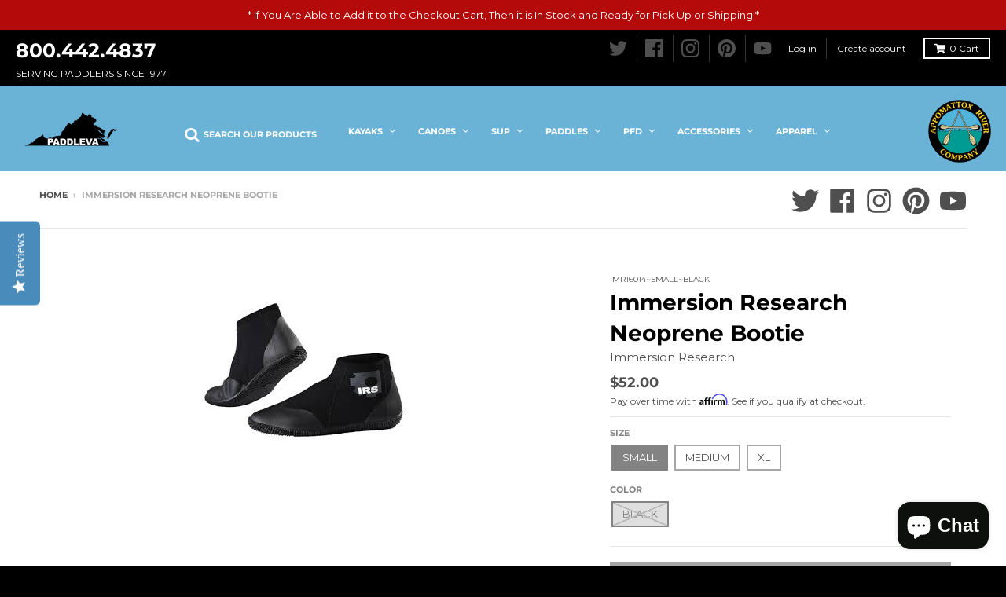

--- FILE ---
content_type: text/html; charset=utf-8
request_url: https://paddleva.com/products/immersion-research-neoprene-bootie
body_size: 43503
content:
<!doctype html>
<!--[if IE 8]> <html class="no-js lt-ie9" lang="en"> <![endif]-->
<!--[if IE 9 ]> <html class="ie9 no-js"> <![endif]-->
<!-- [if (gt IE 9)|!(IE)]><! -->
<html class="no-js" lang="en">
  <!-- <![endif] -->
  <head>
    <!-- Google tag (gtag.js) -->
    <script async src="https://www.googletagmanager.com/gtag/js?id=G-SC82205HZ9"></script>
    <script>
      window.dataLayer = window.dataLayer || [];
      function gtag(){dataLayer.push(arguments);}
      gtag('js', new Date());

      gtag('config', 'G-SC82205HZ9');
    </script>

    <meta charset="utf-8">
    <meta http-equiv="X-UA-Compatible" content="IE=edge,chrome=1">
    <link rel="canonical" href="https://paddleva.com/products/immersion-research-neoprene-bootie">
    <meta name="viewport" content="width=device-width,initial-scale=1">
    <meta name="theme-color" content="#4f4f4f">

    
      <link rel="shortcut icon" href="//paddleva.com/cdn/shop/files/logo_32x32.png?v=1613517822" type="image/png">
    

    <title>
      Immersion Research Neoprene Bootie
      
      
       &ndash; PaddleVa
    </title>

    
      <meta name="description" content="A low profile pair of neoprene booties to keep your feet warm and protected on the river These simple booties are constructed of 3mm neoprene set into a rugged vulcanized rubber sole. The zipperless ankle-height booties are easy to put on. Great for low volume boats that don&#39;t have enough room for shoes. Features 3mm n">
    

    <meta property="og:site_name" content="PaddleVa">
<meta property="og:url" content="https://paddleva.com/products/immersion-research-neoprene-bootie">
<meta property="og:title" content="Immersion Research Neoprene Bootie">
<meta property="og:type" content="product">
<meta property="og:description" content="A low profile pair of neoprene booties to keep your feet warm and protected on the river These simple booties are constructed of 3mm neoprene set into a rugged vulcanized rubber sole. The zipperless ankle-height booties are easy to put on. Great for low volume boats that don&#39;t have enough room for shoes. Features 3mm n"><meta property="product:availability" content="out of stock">
  <meta property="product:price:amount" content="52.00">
  <meta property="product:price:currency" content="USD"><meta property="og:image" content="http://paddleva.com/cdn/shop/products/download_8_1200x1200.jpg?v=1584243676">
      <meta property="og:image:secure_url" content="https://paddleva.com/cdn/shop/products/download_8_1200x1200.jpg?v=1584243676">
      <meta property="og:image:width" content="268">
      <meta property="og:image:height" content="188">

<meta name="twitter:site" content="@paddleva">
<meta name="twitter:card" content="summary_large_image">
<meta name="twitter:title" content="Immersion Research Neoprene Bootie">
<meta name="twitter:description" content="A low profile pair of neoprene booties to keep your feet warm and protected on the river These simple booties are constructed of 3mm neoprene set into a rugged vulcanized rubber sole. The zipperless ankle-height booties are easy to put on. Great for low volume boats that don&#39;t have enough room for shoes. Features 3mm n">


    <script>window.performance && window.performance.mark && window.performance.mark('shopify.content_for_header.start');</script><meta name="google-site-verification" content="5X1iBcMB95EJCa2oianWtkbDXMY-CMSZfhS8SVBJvzM">
<meta name="google-site-verification" content="jDPhTpiyrQXwwsn7f3ZarRzma7elmPBuz-ikAeGrCtM">
<meta name="google-site-verification" content="5X1iBcMB95EJCa2oianWtkbDXMY-CMSZfhS8SVBJvzM">
<meta id="shopify-digital-wallet" name="shopify-digital-wallet" content="/6245351522/digital_wallets/dialog">
<meta name="shopify-checkout-api-token" content="05efd82a5011d272947b0badd83970cd">
<meta id="in-context-paypal-metadata" data-shop-id="6245351522" data-venmo-supported="true" data-environment="production" data-locale="en_US" data-paypal-v4="true" data-currency="USD">
<link rel="alternate" type="application/json+oembed" href="https://paddleva.com/products/immersion-research-neoprene-bootie.oembed">
<script async="async" src="/checkouts/internal/preloads.js?locale=en-US"></script>
<link rel="preconnect" href="https://shop.app" crossorigin="anonymous">
<script async="async" src="https://shop.app/checkouts/internal/preloads.js?locale=en-US&shop_id=6245351522" crossorigin="anonymous"></script>
<script id="apple-pay-shop-capabilities" type="application/json">{"shopId":6245351522,"countryCode":"US","currencyCode":"USD","merchantCapabilities":["supports3DS"],"merchantId":"gid:\/\/shopify\/Shop\/6245351522","merchantName":"PaddleVa","requiredBillingContactFields":["postalAddress","email","phone"],"requiredShippingContactFields":["postalAddress","email","phone"],"shippingType":"shipping","supportedNetworks":["visa","masterCard","amex","discover","jcb"],"total":{"type":"pending","label":"PaddleVa","amount":"1.00"},"shopifyPaymentsEnabled":true,"supportsSubscriptions":true}</script>
<script id="shopify-features" type="application/json">{"accessToken":"05efd82a5011d272947b0badd83970cd","betas":["rich-media-storefront-analytics"],"domain":"paddleva.com","predictiveSearch":true,"shopId":6245351522,"locale":"en"}</script>
<script>var Shopify = Shopify || {};
Shopify.shop = "appomattox-river-company.myshopify.com";
Shopify.locale = "en";
Shopify.currency = {"active":"USD","rate":"1.0"};
Shopify.country = "US";
Shopify.theme = {"name":"District","id":40997748834,"schema_name":"District","schema_version":"3.0.5","theme_store_id":735,"role":"main"};
Shopify.theme.handle = "null";
Shopify.theme.style = {"id":null,"handle":null};
Shopify.cdnHost = "paddleva.com/cdn";
Shopify.routes = Shopify.routes || {};
Shopify.routes.root = "/";</script>
<script type="module">!function(o){(o.Shopify=o.Shopify||{}).modules=!0}(window);</script>
<script>!function(o){function n(){var o=[];function n(){o.push(Array.prototype.slice.apply(arguments))}return n.q=o,n}var t=o.Shopify=o.Shopify||{};t.loadFeatures=n(),t.autoloadFeatures=n()}(window);</script>
<script>
  window.ShopifyPay = window.ShopifyPay || {};
  window.ShopifyPay.apiHost = "shop.app\/pay";
  window.ShopifyPay.redirectState = null;
</script>
<script id="shop-js-analytics" type="application/json">{"pageType":"product"}</script>
<script defer="defer" async type="module" src="//paddleva.com/cdn/shopifycloud/shop-js/modules/v2/client.init-shop-cart-sync_BApSsMSl.en.esm.js"></script>
<script defer="defer" async type="module" src="//paddleva.com/cdn/shopifycloud/shop-js/modules/v2/chunk.common_CBoos6YZ.esm.js"></script>
<script type="module">
  await import("//paddleva.com/cdn/shopifycloud/shop-js/modules/v2/client.init-shop-cart-sync_BApSsMSl.en.esm.js");
await import("//paddleva.com/cdn/shopifycloud/shop-js/modules/v2/chunk.common_CBoos6YZ.esm.js");

  window.Shopify.SignInWithShop?.initShopCartSync?.({"fedCMEnabled":true,"windoidEnabled":true});

</script>
<script>
  window.Shopify = window.Shopify || {};
  if (!window.Shopify.featureAssets) window.Shopify.featureAssets = {};
  window.Shopify.featureAssets['shop-js'] = {"shop-cart-sync":["modules/v2/client.shop-cart-sync_DJczDl9f.en.esm.js","modules/v2/chunk.common_CBoos6YZ.esm.js"],"init-fed-cm":["modules/v2/client.init-fed-cm_BzwGC0Wi.en.esm.js","modules/v2/chunk.common_CBoos6YZ.esm.js"],"init-windoid":["modules/v2/client.init-windoid_BS26ThXS.en.esm.js","modules/v2/chunk.common_CBoos6YZ.esm.js"],"init-shop-email-lookup-coordinator":["modules/v2/client.init-shop-email-lookup-coordinator_DFwWcvrS.en.esm.js","modules/v2/chunk.common_CBoos6YZ.esm.js"],"shop-cash-offers":["modules/v2/client.shop-cash-offers_DthCPNIO.en.esm.js","modules/v2/chunk.common_CBoos6YZ.esm.js","modules/v2/chunk.modal_Bu1hFZFC.esm.js"],"shop-button":["modules/v2/client.shop-button_D_JX508o.en.esm.js","modules/v2/chunk.common_CBoos6YZ.esm.js"],"shop-toast-manager":["modules/v2/client.shop-toast-manager_tEhgP2F9.en.esm.js","modules/v2/chunk.common_CBoos6YZ.esm.js"],"avatar":["modules/v2/client.avatar_BTnouDA3.en.esm.js"],"pay-button":["modules/v2/client.pay-button_BuNmcIr_.en.esm.js","modules/v2/chunk.common_CBoos6YZ.esm.js"],"init-shop-cart-sync":["modules/v2/client.init-shop-cart-sync_BApSsMSl.en.esm.js","modules/v2/chunk.common_CBoos6YZ.esm.js"],"shop-login-button":["modules/v2/client.shop-login-button_DwLgFT0K.en.esm.js","modules/v2/chunk.common_CBoos6YZ.esm.js","modules/v2/chunk.modal_Bu1hFZFC.esm.js"],"init-customer-accounts-sign-up":["modules/v2/client.init-customer-accounts-sign-up_TlVCiykN.en.esm.js","modules/v2/client.shop-login-button_DwLgFT0K.en.esm.js","modules/v2/chunk.common_CBoos6YZ.esm.js","modules/v2/chunk.modal_Bu1hFZFC.esm.js"],"init-shop-for-new-customer-accounts":["modules/v2/client.init-shop-for-new-customer-accounts_DrjXSI53.en.esm.js","modules/v2/client.shop-login-button_DwLgFT0K.en.esm.js","modules/v2/chunk.common_CBoos6YZ.esm.js","modules/v2/chunk.modal_Bu1hFZFC.esm.js"],"init-customer-accounts":["modules/v2/client.init-customer-accounts_C0Oh2ljF.en.esm.js","modules/v2/client.shop-login-button_DwLgFT0K.en.esm.js","modules/v2/chunk.common_CBoos6YZ.esm.js","modules/v2/chunk.modal_Bu1hFZFC.esm.js"],"shop-follow-button":["modules/v2/client.shop-follow-button_C5D3XtBb.en.esm.js","modules/v2/chunk.common_CBoos6YZ.esm.js","modules/v2/chunk.modal_Bu1hFZFC.esm.js"],"checkout-modal":["modules/v2/client.checkout-modal_8TC_1FUY.en.esm.js","modules/v2/chunk.common_CBoos6YZ.esm.js","modules/v2/chunk.modal_Bu1hFZFC.esm.js"],"lead-capture":["modules/v2/client.lead-capture_D-pmUjp9.en.esm.js","modules/v2/chunk.common_CBoos6YZ.esm.js","modules/v2/chunk.modal_Bu1hFZFC.esm.js"],"shop-login":["modules/v2/client.shop-login_BmtnoEUo.en.esm.js","modules/v2/chunk.common_CBoos6YZ.esm.js","modules/v2/chunk.modal_Bu1hFZFC.esm.js"],"payment-terms":["modules/v2/client.payment-terms_BHOWV7U_.en.esm.js","modules/v2/chunk.common_CBoos6YZ.esm.js","modules/v2/chunk.modal_Bu1hFZFC.esm.js"]};
</script>
<script>(function() {
  var isLoaded = false;
  function asyncLoad() {
    if (isLoaded) return;
    isLoaded = true;
    var urls = ["\/\/staticw2.yotpo.com\/IIUl14Lk3UCDhuUuWQInNQn3pEPXcVU7Op1GFZlr\/widget.js?shop=appomattox-river-company.myshopify.com","https:\/\/static.klaviyo.com\/onsite\/js\/klaviyo.js?company_id=ThMQwp\u0026shop=appomattox-river-company.myshopify.com","https:\/\/cdn.shopify.com\/s\/files\/1\/0062\/4535\/1522\/t\/3\/assets\/globomenu_init.js?shop=appomattox-river-company.myshopify.com","https:\/\/swymv3free-01.azureedge.net\/code\/swym-shopify.js?shop=appomattox-river-company.myshopify.com","https:\/\/cdn.shopify.com\/s\/files\/1\/0062\/4535\/1522\/t\/3\/assets\/affirmShopify.js?v=1714046472\u0026shop=appomattox-river-company.myshopify.com","https:\/\/cdn.doofinder.com\/shopify\/doofinder-installed.js?shop=appomattox-river-company.myshopify.com"];
    for (var i = 0; i < urls.length; i++) {
      var s = document.createElement('script');
      s.type = 'text/javascript';
      s.async = true;
      s.src = urls[i];
      var x = document.getElementsByTagName('script')[0];
      x.parentNode.insertBefore(s, x);
    }
  };
  if(window.attachEvent) {
    window.attachEvent('onload', asyncLoad);
  } else {
    window.addEventListener('load', asyncLoad, false);
  }
})();</script>
<script id="__st">var __st={"a":6245351522,"offset":-18000,"reqid":"dd6777d4-1ab6-4a36-9248-2c77e7ec1c0a-1768925179","pageurl":"paddleva.com\/products\/immersion-research-neoprene-bootie","u":"637816d208b0","p":"product","rtyp":"product","rid":4640767377539};</script>
<script>window.ShopifyPaypalV4VisibilityTracking = true;</script>
<script id="captcha-bootstrap">!function(){'use strict';const t='contact',e='account',n='new_comment',o=[[t,t],['blogs',n],['comments',n],[t,'customer']],c=[[e,'customer_login'],[e,'guest_login'],[e,'recover_customer_password'],[e,'create_customer']],r=t=>t.map((([t,e])=>`form[action*='/${t}']:not([data-nocaptcha='true']) input[name='form_type'][value='${e}']`)).join(','),a=t=>()=>t?[...document.querySelectorAll(t)].map((t=>t.form)):[];function s(){const t=[...o],e=r(t);return a(e)}const i='password',u='form_key',d=['recaptcha-v3-token','g-recaptcha-response','h-captcha-response',i],f=()=>{try{return window.sessionStorage}catch{return}},m='__shopify_v',_=t=>t.elements[u];function p(t,e,n=!1){try{const o=window.sessionStorage,c=JSON.parse(o.getItem(e)),{data:r}=function(t){const{data:e,action:n}=t;return t[m]||n?{data:e,action:n}:{data:t,action:n}}(c);for(const[e,n]of Object.entries(r))t.elements[e]&&(t.elements[e].value=n);n&&o.removeItem(e)}catch(o){console.error('form repopulation failed',{error:o})}}const l='form_type',E='cptcha';function T(t){t.dataset[E]=!0}const w=window,h=w.document,L='Shopify',v='ce_forms',y='captcha';let A=!1;((t,e)=>{const n=(g='f06e6c50-85a8-45c8-87d0-21a2b65856fe',I='https://cdn.shopify.com/shopifycloud/storefront-forms-hcaptcha/ce_storefront_forms_captcha_hcaptcha.v1.5.2.iife.js',D={infoText:'Protected by hCaptcha',privacyText:'Privacy',termsText:'Terms'},(t,e,n)=>{const o=w[L][v],c=o.bindForm;if(c)return c(t,g,e,D).then(n);var r;o.q.push([[t,g,e,D],n]),r=I,A||(h.body.append(Object.assign(h.createElement('script'),{id:'captcha-provider',async:!0,src:r})),A=!0)});var g,I,D;w[L]=w[L]||{},w[L][v]=w[L][v]||{},w[L][v].q=[],w[L][y]=w[L][y]||{},w[L][y].protect=function(t,e){n(t,void 0,e),T(t)},Object.freeze(w[L][y]),function(t,e,n,w,h,L){const[v,y,A,g]=function(t,e,n){const i=e?o:[],u=t?c:[],d=[...i,...u],f=r(d),m=r(i),_=r(d.filter((([t,e])=>n.includes(e))));return[a(f),a(m),a(_),s()]}(w,h,L),I=t=>{const e=t.target;return e instanceof HTMLFormElement?e:e&&e.form},D=t=>v().includes(t);t.addEventListener('submit',(t=>{const e=I(t);if(!e)return;const n=D(e)&&!e.dataset.hcaptchaBound&&!e.dataset.recaptchaBound,o=_(e),c=g().includes(e)&&(!o||!o.value);(n||c)&&t.preventDefault(),c&&!n&&(function(t){try{if(!f())return;!function(t){const e=f();if(!e)return;const n=_(t);if(!n)return;const o=n.value;o&&e.removeItem(o)}(t);const e=Array.from(Array(32),(()=>Math.random().toString(36)[2])).join('');!function(t,e){_(t)||t.append(Object.assign(document.createElement('input'),{type:'hidden',name:u})),t.elements[u].value=e}(t,e),function(t,e){const n=f();if(!n)return;const o=[...t.querySelectorAll(`input[type='${i}']`)].map((({name:t})=>t)),c=[...d,...o],r={};for(const[a,s]of new FormData(t).entries())c.includes(a)||(r[a]=s);n.setItem(e,JSON.stringify({[m]:1,action:t.action,data:r}))}(t,e)}catch(e){console.error('failed to persist form',e)}}(e),e.submit())}));const S=(t,e)=>{t&&!t.dataset[E]&&(n(t,e.some((e=>e===t))),T(t))};for(const o of['focusin','change'])t.addEventListener(o,(t=>{const e=I(t);D(e)&&S(e,y())}));const B=e.get('form_key'),M=e.get(l),P=B&&M;t.addEventListener('DOMContentLoaded',(()=>{const t=y();if(P)for(const e of t)e.elements[l].value===M&&p(e,B);[...new Set([...A(),...v().filter((t=>'true'===t.dataset.shopifyCaptcha))])].forEach((e=>S(e,t)))}))}(h,new URLSearchParams(w.location.search),n,t,e,['guest_login'])})(!0,!0)}();</script>
<script integrity="sha256-4kQ18oKyAcykRKYeNunJcIwy7WH5gtpwJnB7kiuLZ1E=" data-source-attribution="shopify.loadfeatures" defer="defer" src="//paddleva.com/cdn/shopifycloud/storefront/assets/storefront/load_feature-a0a9edcb.js" crossorigin="anonymous"></script>
<script crossorigin="anonymous" defer="defer" src="//paddleva.com/cdn/shopifycloud/storefront/assets/shopify_pay/storefront-65b4c6d7.js?v=20250812"></script>
<script data-source-attribution="shopify.dynamic_checkout.dynamic.init">var Shopify=Shopify||{};Shopify.PaymentButton=Shopify.PaymentButton||{isStorefrontPortableWallets:!0,init:function(){window.Shopify.PaymentButton.init=function(){};var t=document.createElement("script");t.src="https://paddleva.com/cdn/shopifycloud/portable-wallets/latest/portable-wallets.en.js",t.type="module",document.head.appendChild(t)}};
</script>
<script data-source-attribution="shopify.dynamic_checkout.buyer_consent">
  function portableWalletsHideBuyerConsent(e){var t=document.getElementById("shopify-buyer-consent"),n=document.getElementById("shopify-subscription-policy-button");t&&n&&(t.classList.add("hidden"),t.setAttribute("aria-hidden","true"),n.removeEventListener("click",e))}function portableWalletsShowBuyerConsent(e){var t=document.getElementById("shopify-buyer-consent"),n=document.getElementById("shopify-subscription-policy-button");t&&n&&(t.classList.remove("hidden"),t.removeAttribute("aria-hidden"),n.addEventListener("click",e))}window.Shopify?.PaymentButton&&(window.Shopify.PaymentButton.hideBuyerConsent=portableWalletsHideBuyerConsent,window.Shopify.PaymentButton.showBuyerConsent=portableWalletsShowBuyerConsent);
</script>
<script>
  function portableWalletsCleanup(e){e&&e.src&&console.error("Failed to load portable wallets script "+e.src);var t=document.querySelectorAll("shopify-accelerated-checkout .shopify-payment-button__skeleton, shopify-accelerated-checkout-cart .wallet-cart-button__skeleton"),e=document.getElementById("shopify-buyer-consent");for(let e=0;e<t.length;e++)t[e].remove();e&&e.remove()}function portableWalletsNotLoadedAsModule(e){e instanceof ErrorEvent&&"string"==typeof e.message&&e.message.includes("import.meta")&&"string"==typeof e.filename&&e.filename.includes("portable-wallets")&&(window.removeEventListener("error",portableWalletsNotLoadedAsModule),window.Shopify.PaymentButton.failedToLoad=e,"loading"===document.readyState?document.addEventListener("DOMContentLoaded",window.Shopify.PaymentButton.init):window.Shopify.PaymentButton.init())}window.addEventListener("error",portableWalletsNotLoadedAsModule);
</script>

<script type="module" src="https://paddleva.com/cdn/shopifycloud/portable-wallets/latest/portable-wallets.en.js" onError="portableWalletsCleanup(this)" crossorigin="anonymous"></script>
<script nomodule>
  document.addEventListener("DOMContentLoaded", portableWalletsCleanup);
</script>

<link id="shopify-accelerated-checkout-styles" rel="stylesheet" media="screen" href="https://paddleva.com/cdn/shopifycloud/portable-wallets/latest/accelerated-checkout-backwards-compat.css" crossorigin="anonymous">
<style id="shopify-accelerated-checkout-cart">
        #shopify-buyer-consent {
  margin-top: 1em;
  display: inline-block;
  width: 100%;
}

#shopify-buyer-consent.hidden {
  display: none;
}

#shopify-subscription-policy-button {
  background: none;
  border: none;
  padding: 0;
  text-decoration: underline;
  font-size: inherit;
  cursor: pointer;
}

#shopify-subscription-policy-button::before {
  box-shadow: none;
}

      </style>

<script>window.performance && window.performance.mark && window.performance.mark('shopify.content_for_header.end');</script>
    <link href="//paddleva.com/cdn/shop/t/3/assets/theme.scss.css?v=174170499600181036681759259301" rel="stylesheet" type="text/css" media="all" />

    

    <script>
      window.StyleHatch = window.StyleHatch || {};
      StyleHatch.Strings = {
      instagramAddToken: "Add your Instagram access token.",
      instagramInvalidToken: "The Instagram access token is invalid. Check to make sure you added the complete token.",
      instagramRateLimitToken: "Your store is currently over Instagram\u0026#39;s rate limit. Contact Style Hatch support for details.",
      addToCart: "Add to Cart",
      soldOut: "Sold Out",
      addressError: "Error looking up that address",
      addressNoResults: "No results for that address",
      addressQueryLimit: "You have exceeded the Google API usage limit. Consider upgrading to a \u003ca href=\"https:\/\/developers.google.com\/maps\/premium\/usage-limits\"\u003ePremium Plan\u003c\/a\u003e.",
      authError: "There was a problem authenticating your Google Maps account."
    }
      StyleHatch.currencyFormat = "${{amount}}";
      StyleHatch.ajaxCartEnable = true;
      // Post defer
      window.addEventListener('DOMContentLoaded', function() {
        (function( $ ) {
        

        
        
        })(jq223);
      });
      document.documentElement.className = document.documentElement.className.replace('no-js', 'js');
    </script>

    <script type="text/javascript">
      window.lazySizesConfig = window.lazySizesConfig || {};
      window.lazySizesConfig.expand = 1200;
      window.lazySizesConfig.loadMode = 3;
      window.lazySizesConfig.ricTimeout = 50;
    </script>
    <!-- [if (gt IE 9)|!(IE)]><! -->
    <script src="//paddleva.com/cdn/shop/t/3/assets/lazysizes.min.js?v=177495582470527266951539790109" async="async"></script>
    <!-- <![endif] -->
    <!--[if lte IE 9]> <script src="//paddleva.com/cdn/shop/t/3/assets/lazysizes.min.js?v=177495582470527266951539790109"></script> <![endif]-->
    <!-- [if (gt IE 9)|!(IE)]><! -->
    <script src="//paddleva.com/cdn/shop/t/3/assets/vendor.js?v=74541516742920575901539790110" defer="defer"></script>
    <!-- <![endif] -->
    <!--[if lte IE 9]> <script src="//paddleva.com/cdn/shop/t/3/assets/vendor.js?v=74541516742920575901539790110"></script> <![endif]-->
    
    <!-- [if (gt IE 9)|!(IE)]><! -->
    <script src="//paddleva.com/cdn/shop/t/3/assets/theme.min.js?v=90895174277055942771539790110" defer="defer"></script>
    <!-- <![endif] -->
    <!--[if lte IE 9]> <script src="//paddleva.com/cdn/shop/t/3/assets/theme.min.js?v=90895174277055942771539790110"></script> <![endif]-->

    
<link href="//paddleva.com/cdn/shop/t/3/assets/v3globomenu.css?v=156959902251737468451601478694" rel="stylesheet" type="text/css" media="all">
<script>
  var MenuApp = {
    shop 	: 'appomattox-river-company.myshopify.com',
    menu	: "main-menu",
    themeId	: 735,
    menuClass	: 'globomenu-store-735 globomenu globomenu-main globomenu-horizontal globomenu-transition-fade globomenu-items-align-center globomenu-sub-indicators  globomenu-trigger-hover globomenu-responsive globomenu-responsive-collapse ',
    mobileBtn	: '<a class="globomenu-responsive-toggle-735 globomenu-responsive-toggle globomenu-responsive-toggle-content-align-center"><i class="fa fa-bars"></i>Menu</a>',
    linkLists	: {
      
        'main-menu':{
		  title : "Main menu",
    	  items : ["/","/collections/canoes-1","/collections/kayaks"],
    	  names : ["Menu","Canoes","kayaks"]
      	},
      
        'footer':{
		  title : "Footer menu",
    	  items : ["/search","/pages/about-us","/blogs/news","/pages/locations","/pages/contact-us","/pages/online-policies","/policies/privacy-policy"],
    	  names : ["Search","About Us","Blog","Locations","Contact","Online Policies","Privacy Policy"]
      	},
      
        'footer-shop-menu':{
		  title : "Footer Shop Menu",
    	  items : ["/","/collections/canoes-1","/collections/kayaks","/collections/accessories-1","/collections/paddles","/collections/sale"],
    	  names : ["Home","Canoes","Kayaks","Accessories","Paddles","Sale"]
      	},
      
        'mobile-menu':{
		  title : "Mobile Menu",
    	  items : ["/collections/kayaks","/collections/canoes-1","/collections/sup-paddleboards","/collections/paddles","/collections/lifejackets","/collections/accessories-1","/collections/apparel","/collections/transport-and-storage","/collections/sale","/blogs/news/the-salvage-yard-used-kayaks-used-canoes-used-sups","/collections/arc-gear"],
    	  names : ["Kayaks","Canoes","SUP","Paddles","PFDs","Accessories","Apparel","Transport and Storage","Sale","Used Boats","ARC Gear"]
      	},
      
        'mobile-search':{
		  title : "Mobile Search",
    	  items : ["/search","/collections"],
    	  names : ["Search","menu"]
      	},
      
        'customer-account-main-menu':{
		  title : "Customer account main menu",
    	  items : ["/","https://shopify.com/6245351522/account/orders?locale=en&region_country=US"],
    	  names : ["Shop","Orders"]
      	}
      
  	}
  };
</script>

<script id="globo-hidden-menu" type="text/html">
<li class="globomenu-item  globomenu-item-level-0 gin">
                    <a class="globomenu-target  globomenu-target-with-icon globomenu-item-layout-icon_left globomenu-item-layout-icon_left globomenu-target-with-icon globomenu-item-layout-icon_left" href="/search"><i class="globomenu-icon fa fa-search"></i><span class="globomenu-target-title globomenu-target-text">Search Our Products</span></a></li><li class="globomenu-item  globomenu-item-level-0 globomenu-item-has-children globomenu-has-submenu-drop globomenu-has-submenu-mega">
                    <a class="globomenu-target " href="/collections/kayaks"><span class="globomenu-target-title globomenu-target-text">Kayaks</span><i class="globomenu-retractor fa fa-times"></i></a><ul class="globomenu-submenu globomenu-submenu-drop globomenu-submenu-type-mega globomenu-submenu-align-full_width"><li class="globomenu-item  globomenu-tabs globomenu-has-submenu-drop globomenu-tab-layout-left globomenu-tabs-show-default globomenu-column globomenu-column-full"><ul class="globomenu-submenu globomenu-tabs-group globomenu-submenu-type-tabs-group globomenu-column globomenu-column-1-5"><li class="globomenu-item  globomenu-tab globomenu-item-has-children globomenu-has-submenu-drop globomenu-column globomenu-column-full">
                    <a class="globomenu-target " href="/collections/recreational-kayaks"><span class="globomenu-target-title globomenu-target-text">Recreation</span><i class="globomenu-retractor fa fa-times"></i></a><ul class="globomenu-submenu globomenu-tab-content-panel globomenu-column globomenu-column-4-5"><li  class="globomenu-item globomenu-products globomenu-item-header globomenu-has-submenu-stack globomenu-column globomenu-column-full">
            <span class="globomenu-target"><span class="globomenu-target-title globomenu-target-text">Recreation</span></span><ul class="globomenu-submenu globomenu-submenu-type-stack owl-carousel">
                        
                        <li class="globomenu-item carousel-item">
                            <a class="globomenu-target" href="/products/wilderness-systems-tarpon-120-kayak-2020">
                              <img class="globomenu-image" src="//paddleva.com/cdn/shop/products/WS_19_20_Tarpon_120_Galaxy_Top_9750210142_medium.png?v=1570218211" alt="Wilderness Systems Tarpon 120 Kayak">
                              <span class="globomenu-target-title globomenu-target-text">Wilderness Systems Tarpon 120 Kayak <span class="fr"><span class="shopify-product-reviews-badge" data-id="3961860554850"></span></span></span>
                              <span class="globomenu-target-title globomenu-target-text">
                                  <span class="fl">
                                      <form action="/cart/add" method="post" enctype="multipart/form-data">
                                          <input type="hidden" name="id" value="29556665155682">
                                          <input type="submit" disabled class="globomenu-btn" value="Sold out">
                                      </form>
                                  </span>
                                  <span class="fr">$1,099.00</span>
                              </span>
                            </a>
                        </li>
                        
                        <li class="globomenu-item carousel-item">
                            <a class="globomenu-target" href="/products/perception-tribe-9-5-kayak">
                              <img class="globomenu-image" src="//paddleva.com/cdn/shop/products/PK_19_20_Tribe_9.5_Dapper_Top_medium.png?v=1586484245" alt="Perception Tribe 9.5 Kayak">
                              <span class="globomenu-target-title globomenu-target-text">Perception Tribe 9.5 Kayak <span class="fr"><span class="shopify-product-reviews-badge" data-id="2150702973026"></span></span></span>
                              <span class="globomenu-target-title globomenu-target-text">
                                  <span class="fl">
                                      <form action="/cart/add" method="post" enctype="multipart/form-data">
                                          <input type="hidden" name="id" value="19808483999842">
                                          <input type="submit"  class="globomenu-btn" value="Add to cart">
                                      </form>
                                  </span>
                                  <span class="fr">$699.00</span>
                              </span>
                            </a>
                        </li>
                        
                        <li class="globomenu-item carousel-item">
                            <a class="globomenu-target" href="/products/wilderness-systems-pungo-125-kayak">
                              <img class="globomenu-image" src="//paddleva.com/cdn/shop/products/ws_18_19_pungo_125_mango_top_9730545054_2_medium.jpg?v=1587656337" alt="Wilderness Systems Pungo 125 Kayak">
                              <span class="globomenu-target-title globomenu-target-text">Wilderness Systems Pungo 125 Kayak <span class="fr"><span class="shopify-product-reviews-badge" data-id="2157076119650"></span></span></span>
                              <span class="globomenu-target-title globomenu-target-text">
                                  <span class="fl">
                                      <form action="/cart/add" method="post" enctype="multipart/form-data">
                                          <input type="hidden" name="id" value="45308684533992">
                                          <input type="submit"  class="globomenu-btn" value="Add to cart">
                                      </form>
                                  </span>
                                  <span class="fr">$1,099.00</span>
                              </span>
                            </a>
                        </li>
                        
                        <li class="globomenu-item carousel-item">
                            <a class="globomenu-target" href="/products/wilderness-systems-tarpon-105-kayak-2020">
                              <img class="globomenu-image" src="//paddleva.com/cdn/shop/products/WS_19_20_Tarpon_105_Galaxy_Top_9751110142_0_medium.png?v=1567536312" alt="Wilderness Systems Tarpon 105 Kayak">
                              <span class="globomenu-target-title globomenu-target-text">Wilderness Systems Tarpon 105 Kayak <span class="fr"><span class="shopify-product-reviews-badge" data-id="3961907642466"></span></span></span>
                              <span class="globomenu-target-title globomenu-target-text">
                                  <span class="fl">
                                      <form action="/cart/add" method="post" enctype="multipart/form-data">
                                          <input type="hidden" name="id" value="29556727185506">
                                          <input type="submit" disabled class="globomenu-btn" value="Sold out">
                                      </form>
                                  </span>
                                  <span class="fr">$999.00</span>
                              </span>
                            </a>
                        </li>
                        </ul></li></ul></li><li class="globomenu-item  globomenu-tab globomenu-item-has-children globomenu-has-submenu-drop globomenu-column globomenu-column-full">
                    <a class="globomenu-target " href="/collections/fishing-kayaks"><span class="globomenu-target-title globomenu-target-text">Fishing</span><i class="globomenu-retractor fa fa-times"></i></a><ul class="globomenu-submenu globomenu-tab-content-panel globomenu-column globomenu-column-4-5"><li  class="globomenu-item globomenu-products globomenu-item-header globomenu-has-submenu-stack globomenu-column globomenu-column-full">
            <span class="globomenu-target"><span class="globomenu-target-title globomenu-target-text">Fishing</span></span><ul class="globomenu-submenu globomenu-submenu-type-stack owl-carousel">
                        
                        <li class="globomenu-item carousel-item">
                            <a class="globomenu-target" href="/products/perception-outlaw-11-5-fishing-kayak">
                              <img class="globomenu-image" src="//paddleva.com/cdn/shop/products/PK_19_20_Outlaw_11.5_Moss_Camo_Top_9351810031_medium.png?v=1580402542" alt="Perception Outlaw 11.5 Fishing Kayak">
                              <span class="globomenu-target-title globomenu-target-text">Perception Outlaw 11.5 Fishing Kayak <span class="fr"><span class="shopify-product-reviews-badge" data-id="4487797407875"></span></span></span>
                              <span class="globomenu-target-title globomenu-target-text">
                                  <span class="fl">
                                      <form action="/cart/add" method="post" enctype="multipart/form-data">
                                          <input type="hidden" name="id" value="31903866290307">
                                          <input type="submit"  class="globomenu-btn" value="Add to cart">
                                      </form>
                                  </span>
                                  <span class="fr">$929.00</span>
                              </span>
                            </a>
                        </li>
                        
                        <li class="globomenu-item carousel-item">
                            <a class="globomenu-target" href="/products/wilderness-systems-recon-120-kayak">
                              <img class="globomenu-image" src="//paddleva.com/cdn/shop/files/recon_desert_aces_medium.webp?v=1748378592" alt="Wilderness Systems Recon 120 Kayak">
                              <span class="globomenu-target-title globomenu-target-text">Wilderness Systems Recon 120 Kayak <span class="fr"><span class="shopify-product-reviews-badge" data-id="6105105465495"></span></span></span>
                              <span class="globomenu-target-title globomenu-target-text">
                                  <span class="fl">
                                      <form action="/cart/add" method="post" enctype="multipart/form-data">
                                          <input type="hidden" name="id" value="46896412197096">
                                          <input type="submit"  class="globomenu-btn" value="Add to cart">
                                      </form>
                                  </span>
                                  <span class="fr">$1,409.00</span>
                              </span>
                            </a>
                        </li>
                        
                        <li class="globomenu-item carousel-item">
                            <a class="globomenu-target" href="/products/perception-pescador-pro-12-fishing-kayak">
                              <img class="globomenu-image" src="//paddleva.com/cdn/shop/products/pescador_pro_12.0_moss_camo_2016_2_medium.jpg?v=1604759426" alt="Perception Pescador Pro 12 Fishing Kayak">
                              <span class="globomenu-target-title globomenu-target-text">Perception Pescador Pro 12 Fishing Kayak <span class="fr"><span class="shopify-product-reviews-badge" data-id="2150702907490"></span></span></span>
                              <span class="globomenu-target-title globomenu-target-text">
                                  <span class="fl">
                                      <form action="/cart/add" method="post" enctype="multipart/form-data">
                                          <input type="hidden" name="id" value="19808483082338">
                                          <input type="submit" disabled class="globomenu-btn" value="Sold out">
                                      </form>
                                  </span>
                                  <span class="fr">$901.20 <s>$1,099.00</s></span>
                              </span>
                            </a>
                        </li>
                        
                        <li class="globomenu-item carousel-item">
                            <a class="globomenu-target" href="/products/bonafide-ss127-fishing-kayak">
                              <img class="globomenu-image" src="//paddleva.com/cdn/shop/products/bonafide-2023-ss127_medium.png?v=1681222194" alt="Bonafide SS127 Fishing Kayak">
                              <span class="globomenu-target-title globomenu-target-text">Bonafide SS127 Fishing Kayak <span class="fr"><span class="shopify-product-reviews-badge" data-id="2092533973090"></span></span></span>
                              <span class="globomenu-target-title globomenu-target-text">
                                  <span class="fl">
                                      <form action="/cart/add" method="post" enctype="multipart/form-data">
                                          <input type="hidden" name="id" value="44564627587304">
                                          <input type="submit" disabled class="globomenu-btn" value="Sold out">
                                      </form>
                                  </span>
                                  <span class="fr">$1,599.00</span>
                              </span>
                            </a>
                        </li>
                        </ul></li></ul></li><li class="globomenu-item  globomenu-tab globomenu-item-has-children globomenu-has-submenu-drop globomenu-column globomenu-column-full">
                    <a class="globomenu-target " href="/collections/pedal-kayaks"><span class="globomenu-target-title globomenu-target-text">Pedal</span><i class="globomenu-retractor fa fa-times"></i></a><ul class="globomenu-submenu globomenu-tab-content-panel globomenu-column globomenu-column-4-5"><li  class="globomenu-item globomenu-products globomenu-item-header globomenu-has-submenu-stack globomenu-column globomenu-column-full">
            <span class="globomenu-target"><span class="globomenu-target-title globomenu-target-text">Pedal</span></span><ul class="globomenu-submenu globomenu-submenu-type-stack owl-carousel">
                        
                        <li class="globomenu-item carousel-item">
                            <a class="globomenu-target" href="/products/old-town-sportsman-pdl-120-kayak">
                              <img class="globomenu-image" src="//paddleva.com/cdn/shop/products/1109280_primary_medium.jpg?v=1683403344" alt="Old Town Sportsman PDL 120 Kayak">
                              <span class="globomenu-target-title globomenu-target-text">Old Town Sportsman PDL 120 Kayak <span class="fr"><span class="shopify-product-reviews-badge" data-id="4960417218691"></span></span></span>
                              <span class="globomenu-target-title globomenu-target-text">
                                  <span class="fl">
                                      <form action="/cart/add" method="post" enctype="multipart/form-data">
                                          <input type="hidden" name="id" value="33573241684099">
                                          <input type="submit" disabled class="globomenu-btn" value="Sold out">
                                      </form>
                                  </span>
                                  <span class="fr">$2,999.99</span>
                              </span>
                            </a>
                        </li>
                        
                        <li class="globomenu-item carousel-item">
                            <a class="globomenu-target" href="/products/native-watercraft-slayer-propel-12-5-max-kayak">
                              <img class="globomenu-image" src="//paddleva.com/cdn/shop/files/native-slayer-max-12-5-wavestrike-split-1024-1_jpg_medium.webp?v=1718371049" alt="Native Watercraft Slayer Propel 12.5 Max Kayak">
                              <span class="globomenu-target-title globomenu-target-text">Native Watercraft Slayer Propel 12.5 Max Kayak <span class="fr"><span class="shopify-product-reviews-badge" data-id="4444002910339"></span></span></span>
                              <span class="globomenu-target-title globomenu-target-text">
                                  <span class="fl">
                                      <form action="/cart/add" method="post" enctype="multipart/form-data">
                                          <input type="hidden" name="id" value="31655335231619">
                                          <input type="submit" disabled class="globomenu-btn" value="Sold out">
                                      </form>
                                  </span>
                                  <span class="fr">$2,369.20 <s>$2,999.00</s></span>
                              </span>
                            </a>
                        </li>
                        
                        <li class="globomenu-item carousel-item">
                            <a class="globomenu-target" href="/products/old-town-sportsman-pdl-106-kayak">
                              <img class="globomenu-image" src="//paddleva.com/cdn/shop/products/1109274_primary_medium.jpg?v=1683403337" alt="Old Town Sportsman PDL 106 Kayak">
                              <span class="globomenu-target-title globomenu-target-text">Old Town Sportsman PDL 106 Kayak <span class="fr"><span class="shopify-product-reviews-badge" data-id="5354681270423"></span></span></span>
                              <span class="globomenu-target-title globomenu-target-text">
                                  <span class="fl">
                                      <form action="/cart/add" method="post" enctype="multipart/form-data">
                                          <input type="hidden" name="id" value="34930691571863">
                                          <input type="submit" disabled class="globomenu-btn" value="Sold out">
                                      </form>
                                  </span>
                                  <span class="fr">$2,699.99</span>
                              </span>
                            </a>
                        </li>
                        
                        <li class="globomenu-item carousel-item">
                            <a class="globomenu-target" href="/products/native-watercraft-slayer-10-propel-max-kayak">
                              <img class="globomenu-image" src="//paddleva.com/cdn/shop/products/Gator_Green__12873.1622580602_medium.png?v=1625069749" alt="Native Watercraft Slayer 10 Propel Max Kayak">
                              <span class="globomenu-target-title globomenu-target-text">Native Watercraft Slayer 10 Propel Max Kayak <span class="fr"><span class="shopify-product-reviews-badge" data-id="6966485647511"></span></span></span>
                              <span class="globomenu-target-title globomenu-target-text">
                                  <span class="fl">
                                      <form action="/cart/add" method="post" enctype="multipart/form-data">
                                          <input type="hidden" name="id" value="40363370905751">
                                          <input type="submit" disabled class="globomenu-btn" value="Sold out">
                                      </form>
                                  </span>
                                  <span class="fr">$2,699.00</span>
                              </span>
                            </a>
                        </li>
                        </ul></li></ul></li><li class="globomenu-item  globomenu-tab globomenu-item-has-children globomenu-has-submenu-drop globomenu-column globomenu-column-full">
                    <a class="globomenu-target " href="/collections/whitewater-kayaks"><span class="globomenu-target-title globomenu-target-text">Whitewater</span><i class="globomenu-retractor fa fa-times"></i></a><ul class="globomenu-submenu globomenu-tab-content-panel globomenu-column globomenu-column-4-5"><li  class="globomenu-item globomenu-products globomenu-item-header globomenu-has-submenu-stack globomenu-column globomenu-column-full">
            <span class="globomenu-target"><span class="globomenu-target-title globomenu-target-text">Whitewater</span></span><ul class="globomenu-submenu globomenu-submenu-type-stack owl-carousel">
                        
                        <li class="globomenu-item carousel-item">
                            <a class="globomenu-target" href="/products/dagger-rewind-8-9-whitewater-kayak">
                              <img class="globomenu-image" src="//paddleva.com/cdn/shop/products/DG_19_20_Rewind_MD_Cosmos_Top_1230_x_930_medium.png?v=1598539078" alt="Dagger Rewind 8.9 Md Whitewater Kayak">
                              <span class="globomenu-target-title globomenu-target-text">Dagger Rewind 8.9 Md Whitewater Kayak <span class="fr"><span class="shopify-product-reviews-badge" data-id="4366253686915"></span></span></span>
                              <span class="globomenu-target-title globomenu-target-text">
                                  <span class="fl">
                                      <form action="/cart/add" method="post" enctype="multipart/form-data">
                                          <input type="hidden" name="id" value="31223999529091">
                                          <input type="submit" disabled class="globomenu-btn" value="Sold out">
                                      </form>
                                  </span>
                                  <span class="fr">$1,649.00</span>
                              </span>
                            </a>
                        </li>
                        
                        <li class="globomenu-item carousel-item">
                            <a class="globomenu-target" href="/products/liquidlogic-coupe-xp-kayak">
                              <img class="globomenu-image" src="//paddleva.com/cdn/shop/files/CoupeSharkBlue_medium.webp?v=1703710398" alt="LiquidLogic Coupe XP Kayak">
                              <span class="globomenu-target-title globomenu-target-text">LiquidLogic Coupe XP Kayak <span class="fr"><span class="shopify-product-reviews-badge" data-id="2129815732322"></span></span></span>
                              <span class="globomenu-target-title globomenu-target-text">
                                  <span class="fl">
                                      <form action="/cart/add" method="post" enctype="multipart/form-data">
                                          <input type="hidden" name="id" value="19736302223458">
                                          <input type="submit" disabled class="globomenu-btn" value="Sold out">
                                      </form>
                                  </span>
                                  <span class="fr">$899.00</span>
                              </span>
                            </a>
                        </li>
                        
                        <li class="globomenu-item carousel-item">
                            <a class="globomenu-target" href="/products/liquidlogic-remix-xp-9-crossover-kayak">
                              <img class="globomenu-image" src="//paddleva.com/cdn/shop/products/XP10Bluegrass_medium.webp?v=1676563018" alt="LiquidLogic Remix XP 9 Crossover Kayak">
                              <span class="globomenu-target-title globomenu-target-text">LiquidLogic Remix XP 9 Crossover Kayak <span class="fr"><span class="shopify-product-reviews-badge" data-id="2129816387682"></span></span></span>
                              <span class="globomenu-target-title globomenu-target-text">
                                  <span class="fl">
                                      <form action="/cart/add" method="post" enctype="multipart/form-data">
                                          <input type="hidden" name="id" value="44311206133992">
                                          <input type="submit" disabled class="globomenu-btn" value="Sold out">
                                      </form>
                                  </span>
                                  <span class="fr">$1,249.00</span>
                              </span>
                            </a>
                        </li>
                        
                        <li class="globomenu-item carousel-item">
                            <a class="globomenu-target" href="/products/dagger-rewind-9-4-whitewater-kayak">
                              <img class="globomenu-image" src="//paddleva.com/cdn/shop/products/DG_19_20_Rewind_MD_Cosmos_Top_1_1_medium.png?v=1596812841" alt="Dagger Rewind 9.4 Whitewater Kayak">
                              <span class="globomenu-target-title globomenu-target-text">Dagger Rewind 9.4 Whitewater Kayak <span class="fr"><span class="shopify-product-reviews-badge" data-id="5493147893911"></span></span></span>
                              <span class="globomenu-target-title globomenu-target-text">
                                  <span class="fl">
                                      <form action="/cart/add" method="post" enctype="multipart/form-data">
                                          <input type="hidden" name="id" value="36174138966167">
                                          <input type="submit" disabled class="globomenu-btn" value="Sold out">
                                      </form>
                                  </span>
                                  <span class="fr">$1,183.25 <s>$1,599.00</s></span>
                              </span>
                            </a>
                        </li>
                        </ul></li></ul></li><li class="globomenu-item  globomenu-tab globomenu-item-has-children globomenu-has-submenu-drop globomenu-column globomenu-column-full">
                    <a class="globomenu-target " href="/collections/touring-kayaks"><span class="globomenu-target-title globomenu-target-text">Touring</span><i class="globomenu-retractor fa fa-times"></i></a><ul class="globomenu-submenu globomenu-tab-content-panel globomenu-column globomenu-column-4-5"><li  class="globomenu-item globomenu-products globomenu-item-header globomenu-has-submenu-stack globomenu-column globomenu-column-full">
            <span class="globomenu-target"><span class="globomenu-target-title globomenu-target-text">Touring</span></span><ul class="globomenu-submenu globomenu-submenu-type-stack owl-carousel">
                        
                        <li class="globomenu-item carousel-item">
                            <a class="globomenu-target" href="/products/eddyline-rio-kayak">
                              <img class="globomenu-image" src="//paddleva.com/cdn/shop/files/Eddyline-Rio-Teal_medium.webp?v=1733500622" alt="Eddyline Rio Kayak">
                              <span class="globomenu-target-title globomenu-target-text">Eddyline Rio Kayak <span class="fr"><span class="shopify-product-reviews-badge" data-id="2117379096674"></span></span></span>
                              <span class="globomenu-target-title globomenu-target-text">
                                  <span class="fl">
                                      <form action="/cart/add" method="post" enctype="multipart/form-data">
                                          <input type="hidden" name="id" value="19685010800738">
                                          <input type="submit" disabled class="globomenu-btn" value="Sold out">
                                      </form>
                                  </span>
                                  <span class="fr">$1,393.20 <s>$1,699.00</s></span>
                              </span>
                            </a>
                        </li>
                        
                        <li class="globomenu-item carousel-item">
                            <a class="globomenu-target" href="/products/eddyline-sitka-st-kayak">
                              <img class="globomenu-image" src="//paddleva.com/cdn/shop/products/samba-yellow-topside_2_medium.jpg?v=1567100199" alt="Eddyline Sitka St Kayak">
                              <span class="globomenu-target-title globomenu-target-text">Eddyline Sitka St Kayak <span class="fr"><span class="shopify-product-reviews-badge" data-id="2117379293282"></span></span></span>
                              <span class="globomenu-target-title globomenu-target-text">
                                  <span class="fl">
                                      <form action="/cart/add" method="post" enctype="multipart/form-data">
                                          <input type="hidden" name="id" value="19685011751010">
                                          <input type="submit" disabled class="globomenu-btn" value="Sold out">
                                      </form>
                                  </span>
                                  <span class="fr">$2,124.15 <s>$2,499.00</s></span>
                              </span>
                            </a>
                        </li>
                        
                        <li class="globomenu-item carousel-item">
                            <a class="globomenu-target" href="/products/wilderness-systems-tsunami-140-kayak">
                              <img class="globomenu-image" src="//paddleva.com/cdn/shop/products/WS_19_20_Tsunami_140_Breeze_Blue_Top_9720408179_medium.png?v=1572707984" alt="Wilderness Systems Tsunami 140 Kayak">
                              <span class="globomenu-target-title globomenu-target-text">Wilderness Systems Tsunami 140 Kayak <span class="fr"><span class="shopify-product-reviews-badge" data-id="2157075628130"></span></span></span>
                              <span class="globomenu-target-title globomenu-target-text">
                                  <span class="fl">
                                      <form action="/cart/add" method="post" enctype="multipart/form-data">
                                          <input type="hidden" name="id" value="19832408440930">
                                          <input type="submit"  class="globomenu-btn" value="Add to cart">
                                      </form>
                                  </span>
                                  <span class="fr">$1,274.25 <s>$1,699.00</s></span>
                              </span>
                            </a>
                        </li>
                        
                        <li class="globomenu-item carousel-item">
                            <a class="globomenu-target" href="/products/perception-carolina-12-kayak">
                              <img class="globomenu-image" src="//paddleva.com/cdn/shop/products/carolina_12_deja_vu_1_medium.jpg?v=1666713855" alt="Perception Carolina 12 Kayak">
                              <span class="globomenu-target-title globomenu-target-text">Perception Carolina 12 Kayak <span class="fr"><span class="shopify-product-reviews-badge" data-id="2150702153826"></span></span></span>
                              <span class="globomenu-target-title globomenu-target-text">
                                  <span class="fl">
                                      <form action="/cart/add" method="post" enctype="multipart/form-data">
                                          <input type="hidden" name="id" value="39488339771543">
                                          <input type="submit"  class="globomenu-btn" value="Add to cart">
                                      </form>
                                  </span>
                                  <span class="fr">$993.65 <s>$1,169.00</s></span>
                              </span>
                            </a>
                        </li>
                        </ul></li></ul></li><li class="globomenu-item  globomenu-tab globomenu-item-has-children globomenu-has-submenu-drop globomenu-column globomenu-column-full">
                    <a class="globomenu-target " href="/collections/crossover-kayaks"><span class="globomenu-target-title globomenu-target-text">Crossover</span><i class="globomenu-retractor fa fa-times"></i></a><ul class="globomenu-submenu globomenu-tab-content-panel globomenu-column globomenu-column-4-5"><li  class="globomenu-item globomenu-products globomenu-item-header globomenu-has-submenu-stack globomenu-column globomenu-column-full">
            <span class="globomenu-target"><span class="globomenu-target-title globomenu-target-text">Crossover</span></span><ul class="globomenu-submenu globomenu-submenu-type-stack owl-carousel">
                        
                        <li class="globomenu-item carousel-item">
                            <a class="globomenu-target" href="/products/liquidlogic-coupe-xp-kayak">
                              <img class="globomenu-image" src="//paddleva.com/cdn/shop/files/CoupeSharkBlue_medium.webp?v=1703710398" alt="LiquidLogic Coupe XP Kayak">
                              <span class="globomenu-target-title globomenu-target-text">LiquidLogic Coupe XP Kayak <span class="fr"><span class="shopify-product-reviews-badge" data-id="2129815732322"></span></span></span>
                              <span class="globomenu-target-title globomenu-target-text">
                                  <span class="fl">
                                      <form action="/cart/add" method="post" enctype="multipart/form-data">
                                          <input type="hidden" name="id" value="19736302223458">
                                          <input type="submit" disabled class="globomenu-btn" value="Sold out">
                                      </form>
                                  </span>
                                  <span class="fr">$899.00</span>
                              </span>
                            </a>
                        </li>
                        
                        <li class="globomenu-item carousel-item">
                            <a class="globomenu-target" href="/products/liquidlogic-remix-xp-9-crossover-kayak">
                              <img class="globomenu-image" src="//paddleva.com/cdn/shop/products/XP10Bluegrass_medium.webp?v=1676563018" alt="LiquidLogic Remix XP 9 Crossover Kayak">
                              <span class="globomenu-target-title globomenu-target-text">LiquidLogic Remix XP 9 Crossover Kayak <span class="fr"><span class="shopify-product-reviews-badge" data-id="2129816387682"></span></span></span>
                              <span class="globomenu-target-title globomenu-target-text">
                                  <span class="fl">
                                      <form action="/cart/add" method="post" enctype="multipart/form-data">
                                          <input type="hidden" name="id" value="44311206133992">
                                          <input type="submit" disabled class="globomenu-btn" value="Sold out">
                                      </form>
                                  </span>
                                  <span class="fr">$1,249.00</span>
                              </span>
                            </a>
                        </li>
                        
                        <li class="globomenu-item carousel-item">
                            <a class="globomenu-target" href="/products/dagger-axis-10-5-kayak-discontinued">
                              <img class="globomenu-image" src="//paddleva.com/cdn/shop/products/axis-105-molten-top-and-side-768x332_medium.jpg?v=1567100013" alt="Dagger Axis 10.5 Crossover Kayak">
                              <span class="globomenu-target-title globomenu-target-text">Dagger Axis 10.5 Crossover Kayak <span class="fr"><span class="shopify-product-reviews-badge" data-id="2096258809954"></span></span></span>
                              <span class="globomenu-target-title globomenu-target-text">
                                  <span class="fl">
                                      <form action="/cart/add" method="post" enctype="multipart/form-data">
                                          <input type="hidden" name="id" value="47562703405288">
                                          <input type="submit"  class="globomenu-btn" value="Add to cart">
                                      </form>
                                  </span>
                                  <span class="fr">$1,089.00</span>
                              </span>
                            </a>
                        </li>
                        
                        <li class="globomenu-item carousel-item">
                            <a class="globomenu-target" href="/products/dagger-katana-9-7-crossover-kayak">
                              <img class="globomenu-image" src="//paddleva.com/cdn/shop/files/AB0AFCFB-5203-4097-B83F-411C19D296B8_medium.webp?v=1754492056" alt="Dagger Katana 9.7 Crossover Kayak">
                              <span class="globomenu-target-title globomenu-target-text">Dagger Katana 9.7 Crossover Kayak <span class="fr"><span class="shopify-product-reviews-badge" data-id="2096258449506"></span></span></span>
                              <span class="globomenu-target-title globomenu-target-text">
                                  <span class="fl">
                                      <form action="/cart/add" method="post" enctype="multipart/form-data">
                                          <input type="hidden" name="id" value="19598998700130">
                                          <input type="submit"  class="globomenu-btn" value="Add to cart">
                                      </form>
                                  </span>
                                  <span class="fr">$1,599.00</span>
                              </span>
                            </a>
                        </li>
                        </ul></li></ul></li><li class="globomenu-item  globomenu-tab globomenu-item-has-children globomenu-has-submenu-drop globomenu-column globomenu-column-full">
                    <a class="globomenu-target " href="/collections/kids-kayaks"><span class="globomenu-target-title globomenu-target-text">Kid's</span><i class="globomenu-retractor fa fa-times"></i></a><ul class="globomenu-submenu globomenu-tab-content-panel globomenu-column globomenu-column-4-5"><li  class="globomenu-item globomenu-products globomenu-item-header globomenu-has-submenu-stack globomenu-column globomenu-column-full">
            <span class="globomenu-target"><span class="globomenu-target-title globomenu-target-text">Kid's</span></span><ul class="globomenu-submenu globomenu-submenu-type-stack owl-carousel">
                        
                        <li class="globomenu-item carousel-item">
                            <a class="globomenu-target" href="/products/old-town-heron-9-kayak">
                              <img class="globomenu-image" src="//paddleva.com/cdn/shop/products/old_town_heron_9_sunrise_1_medium.jpg?v=1567101270" alt="Old Town Heron 9 Kayak">
                              <span class="globomenu-target-title globomenu-target-text">Old Town Heron 9 Kayak <span class="fr"><span class="shopify-product-reviews-badge" data-id="2150700318818"></span></span></span>
                              <span class="globomenu-target-title globomenu-target-text">
                                  <span class="fl">
                                      <form action="/cart/add" method="post" enctype="multipart/form-data">
                                          <input type="hidden" name="id" value="19808474759266">
                                          <input type="submit" disabled class="globomenu-btn" value="Sold out">
                                      </form>
                                  </span>
                                  <span class="fr">$439.20 <s>$549.00</s></span>
                              </span>
                            </a>
                        </li>
                        
                        <li class="globomenu-item carousel-item">
                            <a class="globomenu-target" href="/products/perception-access-9-5-kayak">
                              <img class="globomenu-image" src="//paddleva.com/cdn/shop/products/PK_19_20_Access_9.5_Dapper_Top_0_medium.png?v=1587779306" alt="Perception Access 9.5 Kayak">
                              <span class="globomenu-target-title globomenu-target-text">Perception Access 9.5 Kayak <span class="fr"><span class="shopify-product-reviews-badge" data-id="2150922092642"></span></span></span>
                              <span class="globomenu-target-title globomenu-target-text">
                                  <span class="fl">
                                      <form action="/cart/add" method="post" enctype="multipart/form-data">
                                          <input type="hidden" name="id" value="19809100857442">
                                          <input type="submit" disabled class="globomenu-btn" value="Sold out">
                                      </form>
                                  </span>
                                  <span class="fr">$415.65 <s>$489.00</s></span>
                              </span>
                            </a>
                        </li>
                        
                        <li class="globomenu-item carousel-item">
                            <a class="globomenu-target" href="/products/perception-prodigy-xs-kayak">
                              <img class="globomenu-image" src="//paddleva.com/cdn/shop/products/PK_19_20_Prodigy_XS_Funkadelic_Top_medium.png?v=1624636212" alt="Perception Prodigy XS Kayak">
                              <span class="globomenu-target-title globomenu-target-text">Perception Prodigy XS Kayak <span class="fr"><span class="shopify-product-reviews-badge" data-id="6940006514839"></span></span></span>
                              <span class="globomenu-target-title globomenu-target-text">
                                  <span class="fl">
                                      <form action="/cart/add" method="post" enctype="multipart/form-data">
                                          <input type="hidden" name="id" value="40272132571287">
                                          <input type="submit" disabled class="globomenu-btn" value="Sold out">
                                      </form>
                                  </span>
                                  <span class="fr">$549.00</span>
                              </span>
                            </a>
                        </li>
                        
                        <li class="globomenu-item carousel-item">
                            <a class="globomenu-target" href="/products/perception-hi-five-kids-kayak">
                              <img class="globomenu-image" src="//paddleva.com/cdn/shop/products/PK_19_20_Hi_Five_Sunset_Top_with_Paddle_medium.png?v=1624636078" alt="Perception Hi Five Kids Kayak">
                              <span class="globomenu-target-title globomenu-target-text">Perception Hi Five Kids Kayak <span class="fr"><span class="shopify-product-reviews-badge" data-id="6972443099287"></span></span></span>
                              <span class="globomenu-target-title globomenu-target-text">
                                  <span class="fl">
                                      <form action="/cart/add" method="post" enctype="multipart/form-data">
                                          <input type="hidden" name="id" value="41156754538647">
                                          <input type="submit" disabled class="globomenu-btn" value="Sold out">
                                      </form>
                                  </span>
                                  <span class="fr">$254.15 <s>$299.00</s></span>
                              </span>
                            </a>
                        </li>
                        </ul></li></ul></li></ul></li></ul></li><li class="globomenu-item  globomenu-item-level-0 globomenu-item-has-children globomenu-has-submenu-drop globomenu-has-submenu-mega">
                    <a class="globomenu-target " href="/collections/canoes-1"><span class="globomenu-target-title globomenu-target-text">Canoes</span><i class="globomenu-retractor fa fa-times"></i></a><ul class="globomenu-submenu globomenu-submenu-drop globomenu-submenu-type-mega globomenu-submenu-align-full_width"><li class="globomenu-item  globomenu-tabs globomenu-has-submenu-drop globomenu-tab-layout-left globomenu-tabs-show-default globomenu-column globomenu-column-full"><ul class="globomenu-submenu globomenu-tabs-group globomenu-submenu-type-tabs-group globomenu-column globomenu-column-1-5"><li class="globomenu-item  globomenu-tab globomenu-item-has-children globomenu-has-submenu-drop globomenu-column globomenu-column-full">
                    <a class="globomenu-target " href="/collections/recreational-canoes"><span class="globomenu-target-title globomenu-target-text">Recreational</span><i class="globomenu-retractor fa fa-times"></i></a><ul class="globomenu-submenu globomenu-tab-content-panel globomenu-column globomenu-column-4-5"><li  class="globomenu-item globomenu-products globomenu-item-header globomenu-has-submenu-stack globomenu-column globomenu-column-full">
            <span class="globomenu-target"><span class="globomenu-target-title globomenu-target-text">Recreational Canoes</span></span><ul class="globomenu-submenu globomenu-submenu-type-stack owl-carousel">
                        
                        <li class="globomenu-item carousel-item">
                            <a class="globomenu-target" href="/products/old-town-discovery-133-canoe">
                              <img class="globomenu-image" src="//paddleva.com/cdn/shop/products/discovery133_red_1_medium.jpg?v=1567101220" alt="Old Town Discovery 133 Canoe">
                              <span class="globomenu-target-title globomenu-target-text">Old Town Discovery 133 Canoe <span class="fr"><span class="shopify-product-reviews-badge" data-id="2148186980450"></span></span></span>
                              <span class="globomenu-target-title globomenu-target-text">
                                  <span class="fl">
                                      <form action="/cart/add" method="post" enctype="multipart/form-data">
                                          <input type="hidden" name="id" value="19797268627554">
                                          <input type="submit"  class="globomenu-btn" value="Add to cart">
                                      </form>
                                  </span>
                                  <span class="fr">$1,399.99</span>
                              </span>
                            </a>
                        </li>
                        
                        <li class="globomenu-item carousel-item">
                            <a class="globomenu-target" href="/products/old-town-discovery-119-sport-canoe">
                              <img class="globomenu-image" src="//paddleva.com/cdn/shop/files/OldTown_SportsmanDS119_2023_Steel_Angle-scaled_medium.jpg?v=1753972974" alt="Old Town Discovery 119 Sportsman Canoe">
                              <span class="globomenu-target-title globomenu-target-text">Old Town Discovery 119 Sportsman Canoe <span class="fr"><span class="shopify-product-reviews-badge" data-id="2172932423778"></span></span></span>
                              <span class="globomenu-target-title globomenu-target-text">
                                  <span class="fl">
                                      <form action="/cart/add" method="post" enctype="multipart/form-data">
                                          <input type="hidden" name="id" value="20387243262050">
                                          <input type="submit"  class="globomenu-btn" value="Add to cart">
                                      </form>
                                  </span>
                                  <span class="fr">$1,299.00</span>
                              </span>
                            </a>
                        </li>
                        
                        <li class="globomenu-item carousel-item">
                            <a class="globomenu-target" href="/products/old-town-discovery-sport-15-canoe">
                              <img class="globomenu-image" src="//paddleva.com/cdn/shop/products/discoverysport15_camo_medium.jpg?v=1567101228" alt="Old Town Discovery 15 Sport Canoe">
                              <span class="globomenu-target-title globomenu-target-text">Old Town Discovery 15 Sport Canoe <span class="fr"><span class="shopify-product-reviews-badge" data-id="2148187340898"></span></span></span>
                              <span class="globomenu-target-title globomenu-target-text">
                                  <span class="fl">
                                      <form action="/cart/add" method="post" enctype="multipart/form-data">
                                          <input type="hidden" name="id" value="19797269708898">
                                          <input type="submit" disabled class="globomenu-btn" value="Sold out">
                                      </form>
                                  </span>
                                  <span class="fr">$2,399.99</span>
                              </span>
                            </a>
                        </li>
                        
                        <li class="globomenu-item carousel-item">
                            <a class="globomenu-target" href="/products/old-town-discovery-158-canoe">
                              <img class="globomenu-image" src="//paddleva.com/cdn/shop/products/discovery158_green_side_medium.jpg?v=1719688285" alt="Old Town Discovery 158 Canoe">
                              <span class="globomenu-target-title globomenu-target-text">Old Town Discovery 158 Canoe <span class="fr"><span class="shopify-product-reviews-badge" data-id="2148187078754"></span></span></span>
                              <span class="globomenu-target-title globomenu-target-text">
                                  <span class="fl">
                                      <form action="/cart/add" method="post" enctype="multipart/form-data">
                                          <input type="hidden" name="id" value="19797268824162">
                                          <input type="submit" disabled class="globomenu-btn" value="Sold out">
                                      </form>
                                  </span>
                                  <span class="fr">$1,399.99</span>
                              </span>
                            </a>
                        </li>
                        </ul></li></ul></li><li class="globomenu-item  globomenu-tab globomenu-item-has-children globomenu-has-submenu-drop globomenu-column globomenu-column-full">
                    <a class="globomenu-target " href="/collections/square-stern-canoes"><span class="globomenu-target-title globomenu-target-text">Square Stern</span><i class="globomenu-retractor fa fa-times"></i></a><ul class="globomenu-submenu globomenu-tab-content-panel globomenu-column globomenu-column-4-5"><li  class="globomenu-item globomenu-products globomenu-item-header globomenu-has-submenu-stack globomenu-column globomenu-column-full">
                <a href="/collections/square-stern-canoes" class="globomenu-target"><span class="globomenu-target-title globomenu-target-text">Square Stern Canoes</span></a><ul class="globomenu-submenu globomenu-submenu-type-stack owl-carousel">
                        
                        <li class="globomenu-item carousel-item">
                            <a class="globomenu-target" href="/products/old-town-discovery-sport-15-canoe">
                              <img class="globomenu-image" src="//paddleva.com/cdn/shop/products/discoverysport15_camo_medium.jpg?v=1567101228" alt="Old Town Discovery 15 Sport Canoe">
                              <span class="globomenu-target-title globomenu-target-text">Old Town Discovery 15 Sport Canoe <span class="fr"><span class="shopify-product-reviews-badge" data-id="2148187340898"></span></span></span>
                              <span class="globomenu-target-title globomenu-target-text">
                                  <span class="fl">
                                      <form action="/cart/add" method="post" enctype="multipart/form-data">
                                          <input type="hidden" name="id" value="19797269708898">
                                          <input type="submit" disabled class="globomenu-btn" value="Sold out">
                                      </form>
                                  </span>
                                  <span class="fr">$2,399.99</span>
                              </span>
                            </a>
                        </li>
                        
                        <li class="globomenu-item carousel-item">
                            <a class="globomenu-target" href="/products/esquif-mallard-sq-stern-canoe">
                              <img class="globomenu-image" src="//paddleva.com/cdn/shop/products/mallard_1_medium.jpg?v=1567100249" alt="Esquif Mallard Square Stern Canoe">
                              <span class="globomenu-target-title globomenu-target-text">Esquif Mallard Square Stern Canoe <span class="fr"><span class="shopify-product-reviews-badge" data-id="2104642994274"></span></span></span>
                              <span class="globomenu-target-title globomenu-target-text">
                                  <span class="fl">
                                      <form action="/cart/add" method="post" enctype="multipart/form-data">
                                          <input type="hidden" name="id" value="46636019155176">
                                          <input type="submit"  class="globomenu-btn" value="Add to cart">
                                      </form>
                                  </span>
                                  <span class="fr">$2,119.00</span>
                              </span>
                            </a>
                        </li>
                        
                        <li class="globomenu-item carousel-item">
                            <a class="globomenu-target" href="/products/esquif-heron-sq-stern-t-formex-camo-canoe">
                              <img class="globomenu-image" src="//paddleva.com/cdn/shop/products/6157qeAvd3L._AC_SX425_medium.jpg?v=1614449425" alt="Esquif Heron Sq Stern T-Formex Camo Canoe">
                              <span class="globomenu-target-title globomenu-target-text">Esquif Heron Sq Stern T-Formex Camo Canoe <span class="fr"><span class="shopify-product-reviews-badge" data-id="6554639466647"></span></span></span>
                              <span class="globomenu-target-title globomenu-target-text">
                                  <span class="fl">
                                      <form action="/cart/add" method="post" enctype="multipart/form-data">
                                          <input type="hidden" name="id" value="39343408152727">
                                          <input type="submit"  class="globomenu-btn" value="Add to cart">
                                      </form>
                                  </span>
                                  <span class="fr">$2,599.00</span>
                              </span>
                            </a>
                        </li>
                        
                        <li class="globomenu-item carousel-item">
                            <a class="globomenu-target" href="/products/grumman-17-square-stern-050-canoe">
                              <img class="globomenu-image" src="//paddleva.com/cdn/shop/products/330671_54e46571e7f54ca088c3dc398d4b5e83_mv2_feca72ec-366b-4321-a7ce-4e0665ca6854_medium.webp?v=1674681354" alt="Grumman 17' Square Stern .050 Canoe">
                              <span class="globomenu-target-title globomenu-target-text">Grumman 17' Square Stern .050 Canoe <span class="fr"><span class="shopify-product-reviews-badge" data-id="8117126660328"></span></span></span>
                              <span class="globomenu-target-title globomenu-target-text">
                                  <span class="fl">
                                      <form action="/cart/add" method="post" enctype="multipart/form-data">
                                          <input type="hidden" name="id" value="44250104725736">
                                          <input type="submit"  class="globomenu-btn" value="Add to cart">
                                      </form>
                                  </span>
                                  <span class="fr">$2,599.00</span>
                              </span>
                            </a>
                        </li>
                        </ul></li></ul></li><li class="globomenu-item  globomenu-tab globomenu-item-has-children globomenu-has-submenu-drop globomenu-column globomenu-column-full">
                    <a class="globomenu-target " href="/collections/river-runner-whitewater-canoes"><span class="globomenu-target-title globomenu-target-text">River Runner/Whitewater</span><i class="globomenu-retractor fa fa-times"></i></a><ul class="globomenu-submenu globomenu-tab-content-panel globomenu-column globomenu-column-4-5"><li  class="globomenu-item globomenu-products globomenu-item-header globomenu-has-submenu-stack globomenu-column globomenu-column-full">
                <a href="/collections/river-runner-whitewater-canoes" class="globomenu-target"><span class="globomenu-target-title globomenu-target-text">River Runner/Whitewater Canoes</span></a><ul class="globomenu-submenu globomenu-submenu-type-stack owl-carousel">
                        
                        <li class="globomenu-item carousel-item">
                            <a class="globomenu-target" href="/products/esquif-pocket-canyon-t-formex-canoe">
                              <img class="globomenu-image" src="//paddleva.com/cdn/shop/products/pocketcanyon_2_medium.jpg?v=1567100251" alt="Esquif Pocket Canyon T-Formex Canoe">
                              <span class="globomenu-target-title globomenu-target-text">Esquif Pocket Canyon T-Formex Canoe <span class="fr"><span class="shopify-product-reviews-badge" data-id="2104642732130"></span></span></span>
                              <span class="globomenu-target-title globomenu-target-text">
                                  <span class="fl">
                                      <form action="/cart/add" method="post" enctype="multipart/form-data">
                                          <input type="hidden" name="id" value="19630325923938">
                                          <input type="submit" disabled class="globomenu-btn" value="Sold out">
                                      </form>
                                  </span>
                                  <span class="fr">$2,099.00</span>
                              </span>
                            </a>
                        </li>
                        
                        <li class="globomenu-item carousel-item">
                            <a class="globomenu-target" href="/products/nova-craft-prospector-16-sp3-canoe">
                              <img class="globomenu-image" src="//paddleva.com/cdn/shop/products/APP03536_medium.jpg?v=1567101029" alt="Nova Craft Prospector 16 Sp3 Canoe">
                              <span class="globomenu-target-title globomenu-target-text">Nova Craft Prospector 16 Sp3 Canoe <span class="fr"><span class="shopify-product-reviews-badge" data-id="2129821827170"></span></span></span>
                              <span class="globomenu-target-title globomenu-target-text">
                                  <span class="fl">
                                      <form action="/cart/add" method="post" enctype="multipart/form-data">
                                          <input type="hidden" name="id" value="19736316280930">
                                          <input type="submit"  class="globomenu-btn" value="Add to cart">
                                      </form>
                                  </span>
                                  <span class="fr">$1,439.10 <s>$1,599.00</s></span>
                              </span>
                            </a>
                        </li>
                        
                        <li class="globomenu-item carousel-item">
                            <a class="globomenu-target" href="/products/esquif-prospecteur-sport-lite-canoe">
                              <img class="globomenu-image" src="//paddleva.com/cdn/shop/files/PROSPECTEURSPORTORANGE-1_medium.webp?v=1719067635" alt="Esquif Prospecteur Sport Lite Canoe">
                              <span class="globomenu-target-title globomenu-target-text">Esquif Prospecteur Sport Lite Canoe <span class="fr"><span class="shopify-product-reviews-badge" data-id="8797614014696"></span></span></span>
                              <span class="globomenu-target-title globomenu-target-text">
                                  <span class="fl">
                                      <form action="/cart/add" method="post" enctype="multipart/form-data">
                                          <input type="hidden" name="id" value="46184884338920">
                                          <input type="submit" disabled class="globomenu-btn" value="Sold out">
                                      </form>
                                  </span>
                                  <span class="fr">$2,199.00</span>
                              </span>
                            </a>
                        </li>
                        
                        <li class="globomenu-item carousel-item">
                            <a class="globomenu-target" href="/products/esquif-ledge-lite-open-deck-canoe">
                              <img class="globomenu-image" src="//paddleva.com/cdn/shop/products/Esquif_LEdge_Super_Light_Gris-980x980_medium.jpg?v=1567100246" alt="Esquif L'Edge Lite Open Deck Canoe">
                              <span class="globomenu-target-title globomenu-target-text">Esquif L'Edge Lite Open Deck Canoe <span class="fr"><span class="shopify-product-reviews-badge" data-id="2181115936866"></span></span></span>
                              <span class="globomenu-target-title globomenu-target-text">
                                  <span class="fl">
                                      <form action="/cart/add" method="post" enctype="multipart/form-data">
                                          <input type="hidden" name="id" value="42306954887400">
                                          <input type="submit" disabled class="globomenu-btn" value="Sold out">
                                      </form>
                                  </span>
                                  <span class="fr">$1,935.00</span>
                              </span>
                            </a>
                        </li>
                        </ul></li></ul></li><li class="globomenu-item  globomenu-tab globomenu-item-has-children globomenu-has-submenu-drop globomenu-column globomenu-column-full">
                    <a class="globomenu-target " href="/collections/touring-canoes"><span class="globomenu-target-title globomenu-target-text">Touring</span><i class="globomenu-retractor fa fa-times"></i></a><ul class="globomenu-submenu globomenu-tab-content-panel globomenu-column globomenu-column-4-5"><li  class="globomenu-item globomenu-products globomenu-item-header globomenu-has-submenu-stack globomenu-column globomenu-column-full">
            <span class="globomenu-target"><span class="globomenu-target-title globomenu-target-text">Touring Canoes</span></span><ul class="globomenu-submenu globomenu-submenu-type-stack owl-carousel">
                        
                        <li class="globomenu-item carousel-item">
                            <a class="globomenu-target" href="/products/old-town-discovery-169-canoe">
                              <img class="globomenu-image" src="//paddleva.com/cdn/shop/products/discovery169_camo_2015_medium.jpg?v=1567101238" alt="Old Town Discovery 169 Canoe">
                              <span class="globomenu-target-title globomenu-target-text">Old Town Discovery 169 Canoe <span class="fr"><span class="shopify-product-reviews-badge" data-id="2148187209826"></span></span></span>
                              <span class="globomenu-target-title globomenu-target-text">
                                  <span class="fl">
                                      <form action="/cart/add" method="post" enctype="multipart/form-data">
                                          <input type="hidden" name="id" value="42879783796968">
                                          <input type="submit"  class="globomenu-btn" value="Add to cart">
                                      </form>
                                  </span>
                                  <span class="fr">$1,199.20 <s>$1,499.00</s></span>
                              </span>
                            </a>
                        </li>
                        
                        <li class="globomenu-item carousel-item">
                            <a class="globomenu-target" href="/products/esquif-prospecteur-15-t-formex-canoe">
                              <img class="globomenu-image" src="//paddleva.com/cdn/shop/products/prospecteur_15_red_medium.jpg?v=1567100257" alt="Esquif Prospecteur 15 T-Formex Canoe">
                              <span class="globomenu-target-title globomenu-target-text">Esquif Prospecteur 15 T-Formex Canoe <span class="fr"><span class="shopify-product-reviews-badge" data-id="2181115969634"></span></span></span>
                              <span class="globomenu-target-title globomenu-target-text">
                                  <span class="fl">
                                      <form action="/cart/add" method="post" enctype="multipart/form-data">
                                          <input type="hidden" name="id" value="20081597382754">
                                          <input type="submit" disabled class="globomenu-btn" value="Sold out">
                                      </form>
                                  </span>
                                  <span class="fr">$2,099.00</span>
                              </span>
                            </a>
                        </li>
                        
                        <li class="globomenu-item carousel-item">
                            <a class="globomenu-target" href="/products/nova-craft-prospector-15-sp3-canoe">
                              <img class="globomenu-image" src="//paddleva.com/cdn/shop/products/APP03517_medium.jpg?v=1567101027" alt="Nova Craft Prospector 15 Sp3 Canoe">
                              <span class="globomenu-target-title globomenu-target-text">Nova Craft Prospector 15 Sp3 Canoe <span class="fr"><span class="shopify-product-reviews-badge" data-id="2129821761634"></span></span></span>
                              <span class="globomenu-target-title globomenu-target-text">
                                  <span class="fl">
                                      <form action="/cart/add" method="post" enctype="multipart/form-data">
                                          <input type="hidden" name="id" value="19736315756642">
                                          <input type="submit"  class="globomenu-btn" value="Add to cart">
                                      </form>
                                  </span>
                                  <span class="fr">$1,313.10 <s>$1,459.00</s></span>
                              </span>
                            </a>
                        </li>
                        
                        <li class="globomenu-item carousel-item">
                            <a class="globomenu-target" href="/products/esquif-miramichi-18-canoe">
                              <img class="globomenu-image" src="//paddleva.com/cdn/shop/products/Miramichi_18_green_angle_big_medium.jpg?v=1648328320" alt="Esquif Miramichi 18 Canoe">
                              <span class="globomenu-target-title globomenu-target-text">Esquif Miramichi 18 Canoe <span class="fr"><span class="shopify-product-reviews-badge" data-id="5400654479511"></span></span></span>
                              <span class="globomenu-target-title globomenu-target-text">
                                  <span class="fl">
                                      <form action="/cart/add" method="post" enctype="multipart/form-data">
                                          <input type="hidden" name="id" value="35120147366039">
                                          <input type="submit" disabled class="globomenu-btn" value="Sold out">
                                      </form>
                                  </span>
                                  <span class="fr">$2,490.00</span>
                              </span>
                            </a>
                        </li>
                        </ul></li></ul></li><li class="globomenu-item  globomenu-tab globomenu-item-has-children globomenu-has-submenu-drop globomenu-column globomenu-column-full">
                    <a class="globomenu-target " href="/collections/solo-canoes"><span class="globomenu-target-title globomenu-target-text">Solo</span><i class="globomenu-retractor fa fa-times"></i></a><ul class="globomenu-submenu globomenu-tab-content-panel globomenu-column globomenu-column-4-5"><li  class="globomenu-item globomenu-products globomenu-item-header globomenu-has-submenu-stack globomenu-column globomenu-column-full">
            <span class="globomenu-target"></span><ul class="globomenu-submenu globomenu-submenu-type-stack owl-carousel">
                        
                        <li class="globomenu-item carousel-item">
                            <a class="globomenu-target" href="/products/old-town-discovery-119-canoe">
                              <img class="globomenu-image" src="//paddleva.com/cdn/shop/products/discovery_119_2015_3_medium.jpg?v=1567101208" alt="Old Town Discovery 119 Canoe">
                              <span class="globomenu-target-title globomenu-target-text">Old Town Discovery 119 Canoe <span class="fr"><span class="shopify-product-reviews-badge" data-id="2148186849378"></span></span></span>
                              <span class="globomenu-target-title globomenu-target-text">
                                  <span class="fl">
                                      <form action="/cart/add" method="post" enctype="multipart/form-data">
                                          <input type="hidden" name="id" value="19797268267106">
                                          <input type="submit" disabled class="globomenu-btn" value="Sold out">
                                      </form>
                                  </span>
                                  <span class="fr">$999.99</span>
                              </span>
                            </a>
                        </li>
                        
                        <li class="globomenu-item carousel-item">
                            <a class="globomenu-target" href="/products/old-town-discovery-133-canoe">
                              <img class="globomenu-image" src="//paddleva.com/cdn/shop/products/discovery133_red_1_medium.jpg?v=1567101220" alt="Old Town Discovery 133 Canoe">
                              <span class="globomenu-target-title globomenu-target-text">Old Town Discovery 133 Canoe <span class="fr"><span class="shopify-product-reviews-badge" data-id="2148186980450"></span></span></span>
                              <span class="globomenu-target-title globomenu-target-text">
                                  <span class="fl">
                                      <form action="/cart/add" method="post" enctype="multipart/form-data">
                                          <input type="hidden" name="id" value="19797268627554">
                                          <input type="submit"  class="globomenu-btn" value="Add to cart">
                                      </form>
                                  </span>
                                  <span class="fr">$1,399.99</span>
                              </span>
                            </a>
                        </li>
                        
                        <li class="globomenu-item carousel-item">
                            <a class="globomenu-target" href="/products/old-town-discovery-119-sport-canoe">
                              <img class="globomenu-image" src="//paddleva.com/cdn/shop/files/OldTown_SportsmanDS119_2023_Steel_Angle-scaled_medium.jpg?v=1753972974" alt="Old Town Discovery 119 Sportsman Canoe">
                              <span class="globomenu-target-title globomenu-target-text">Old Town Discovery 119 Sportsman Canoe <span class="fr"><span class="shopify-product-reviews-badge" data-id="2172932423778"></span></span></span>
                              <span class="globomenu-target-title globomenu-target-text">
                                  <span class="fl">
                                      <form action="/cart/add" method="post" enctype="multipart/form-data">
                                          <input type="hidden" name="id" value="20387243262050">
                                          <input type="submit"  class="globomenu-btn" value="Add to cart">
                                      </form>
                                  </span>
                                  <span class="fr">$1,299.00</span>
                              </span>
                            </a>
                        </li>
                        
                        <li class="globomenu-item carousel-item">
                            <a class="globomenu-target" href="/products/old-town-next-canoe">
                              <img class="globomenu-image" src="//paddleva.com/cdn/shop/products/next_blue_medium.jpg?v=1567101299" alt="Old Town Next Canoe">
                              <span class="globomenu-target-title globomenu-target-text">Old Town Next Canoe <span class="fr"><span class="shopify-product-reviews-badge" data-id="2148187799650"></span></span></span>
                              <span class="globomenu-target-title globomenu-target-text">
                                  <span class="fl">
                                      <form action="/cart/add" method="post" enctype="multipart/form-data">
                                          <input type="hidden" name="id" value="35312135078039">
                                          <input type="submit" disabled class="globomenu-btn" value="Sold out">
                                      </form>
                                  </span>
                                  <span class="fr">$1,399.99</span>
                              </span>
                            </a>
                        </li>
                        </ul></li></ul></li></ul></li></ul></li><li class="globomenu-item  globomenu-item-level-0 globomenu-item-has-children globomenu-has-submenu-drop globomenu-has-submenu-mega">
                    <a class="globomenu-target " href="/collections/sup-paddleboards"><span class="globomenu-target-title globomenu-target-text">SUP</span><i class="globomenu-retractor fa fa-times"></i></a><ul class="globomenu-submenu globomenu-submenu-drop globomenu-submenu-type-mega globomenu-submenu-align-full_width"><li class="globomenu-item  globomenu-tabs globomenu-has-submenu-drop globomenu-tab-layout-left globomenu-tabs-show-default globomenu-column globomenu-column-full"><ul class="globomenu-submenu globomenu-tabs-group globomenu-submenu-type-tabs-group globomenu-column globomenu-column-1-5"><li class="globomenu-item  globomenu-tab globomenu-item-has-children globomenu-has-submenu-drop globomenu-column globomenu-column-full">
                    <a class="globomenu-target " href="/collections/recreational-sup-paddleboards"><span class="globomenu-target-title globomenu-target-text">Recreational</span><i class="globomenu-retractor fa fa-times"></i></a><ul class="globomenu-submenu globomenu-tab-content-panel globomenu-column globomenu-column-4-5"><li  class="globomenu-item globomenu-products globomenu-item-header globomenu-has-submenu-stack globomenu-column globomenu-column-full">
            <span class="globomenu-target"><span class="globomenu-target-title globomenu-target-text">Recreational SUP-paddleboards</span></span><ul class="globomenu-submenu globomenu-submenu-type-stack owl-carousel">
                        
                        <li class="globomenu-item carousel-item">
                            <a class="globomenu-target" href="/products/tahe-tao-surf-116-tough-tec-sup">
                              <img class="globomenu-image" src="//paddleva.com/cdn/shop/products/103707_medium.jpg?v=1681569278" alt="SIC Tao Surf 11'6" Tough-Tec SUP">
                              <span class="globomenu-target-title globomenu-target-text">SIC Tao Surf 11'6" Tough-Tec SUP <span class="fr"><span class="shopify-product-reviews-badge" data-id="8194406121704"></span></span></span>
                              <span class="globomenu-target-title globomenu-target-text">
                                  <span class="fl">
                                      <form action="/cart/add" method="post" enctype="multipart/form-data">
                                          <input type="hidden" name="id" value="44439205445864">
                                          <input type="submit"  class="globomenu-btn" value="Add to cart">
                                      </form>
                                  </span>
                                  <span class="fr">$764.95 <s>$899.95</s></span>
                              </span>
                            </a>
                        </li>
                        
                        <li class="globomenu-item carousel-item">
                            <a class="globomenu-target" href="/products/badfish-wayfarer-inflatable-paddleboard">
                              <img class="globomenu-image" src="//paddleva.com/cdn/shop/products/Wayfarer_Deck_1903x_8ed5884a-5de0-45d6-abc5-a01dfd00b544_medium.webp?v=1665079155" alt="Badfish Wayfarer Inflatable Paddleboard">
                              <span class="globomenu-target-title globomenu-target-text">Badfish Wayfarer Inflatable Paddleboard <span class="fr"><span class="shopify-product-reviews-badge" data-id="8001631944936"></span></span></span>
                              <span class="globomenu-target-title globomenu-target-text">
                                  <span class="fl">
                                      <form action="/cart/add" method="post" enctype="multipart/form-data">
                                          <input type="hidden" name="id" value="43942453739752">
                                          <input type="submit" disabled class="globomenu-btn" value="Sold out">
                                      </form>
                                  </span>
                                  <span class="fr">$791.10 <s>$899.00</s></span>
                              </span>
                            </a>
                        </li>
                        
                        <li class="globomenu-item carousel-item">
                            <a class="globomenu-target" href="/products/sic-mangrove-11-6-x-33-paddle-board">
                              <img class="globomenu-image" src="//paddleva.com/cdn/shop/products/107191_medium.png?v=1649343391" alt="SIC Mangrove 11.6" x 33" Paddle Board">
                              <span class="globomenu-target-title globomenu-target-text">SIC Mangrove 11.6" x 33" Paddle Board <span class="fr"><span class="shopify-product-reviews-badge" data-id="7717698404584"></span></span></span>
                              <span class="globomenu-target-title globomenu-target-text">
                                  <span class="fl">
                                      <form action="/cart/add" method="post" enctype="multipart/form-data">
                                          <input type="hidden" name="id" value="42956767396072">
                                          <input type="submit"  class="globomenu-btn" value="Add to cart">
                                      </form>
                                  </span>
                                  <span class="fr">$1,232.45 <s>$1,449.95</s></span>
                              </span>
                            </a>
                        </li>
                        
                        <li class="globomenu-item carousel-item">
                            <a class="globomenu-target" href="/products/sic-mangrove-10-6-x-32-paddle-board">
                              <img class="globomenu-image" src="//paddleva.com/cdn/shop/products/107190_medium.png?v=1649342854" alt="SIC Mangrove 10.6 x 32" Paddle Board">
                              <span class="globomenu-target-title globomenu-target-text">SIC Mangrove 10.6 x 32" Paddle Board <span class="fr"><span class="shopify-product-reviews-badge" data-id="7717698502888"></span></span></span>
                              <span class="globomenu-target-title globomenu-target-text">
                                  <span class="fl">
                                      <form action="/cart/add" method="post" enctype="multipart/form-data">
                                          <input type="hidden" name="id" value="42956767461608">
                                          <input type="submit"  class="globomenu-btn" value="Add to cart">
                                      </form>
                                  </span>
                                  <span class="fr">$1,079.95 <s>$1,349.95</s></span>
                              </span>
                            </a>
                        </li>
                        </ul></li></ul></li><li class="globomenu-item  globomenu-tab globomenu-item-has-children globomenu-has-submenu-drop globomenu-column globomenu-column-full">
                    <a class="globomenu-target " href="/collections/fishing-sup-paddleboards"><span class="globomenu-target-title globomenu-target-text">Fishing</span><i class="globomenu-retractor fa fa-times"></i></a><ul class="globomenu-submenu globomenu-tab-content-panel globomenu-column globomenu-column-4-5"><li  class="globomenu-item globomenu-products globomenu-item-header globomenu-has-submenu-stack globomenu-column globomenu-column-full">
            <span class="globomenu-target"><span class="globomenu-target-title globomenu-target-text">Fishing SUP-paddleboards</span></span><ul class="globomenu-submenu globomenu-submenu-type-stack owl-carousel">
                        
                        <li class="globomenu-item carousel-item">
                            <a class="globomenu-target" href="/products/sic-mangrove-11-6-x-33-paddle-board">
                              <img class="globomenu-image" src="//paddleva.com/cdn/shop/products/107191_medium.png?v=1649343391" alt="SIC Mangrove 11.6" x 33" Paddle Board">
                              <span class="globomenu-target-title globomenu-target-text">SIC Mangrove 11.6" x 33" Paddle Board <span class="fr"><span class="shopify-product-reviews-badge" data-id="7717698404584"></span></span></span>
                              <span class="globomenu-target-title globomenu-target-text">
                                  <span class="fl">
                                      <form action="/cart/add" method="post" enctype="multipart/form-data">
                                          <input type="hidden" name="id" value="42956767396072">
                                          <input type="submit"  class="globomenu-btn" value="Add to cart">
                                      </form>
                                  </span>
                                  <span class="fr">$1,232.45 <s>$1,449.95</s></span>
                              </span>
                            </a>
                        </li>
                        </ul></li></ul></li><li class="globomenu-item  globomenu-tab globomenu-item-has-children globomenu-has-submenu-drop globomenu-column globomenu-column-full">
                    <a class="globomenu-target " href="/collections/pedal-sup-paddleboards"><span class="globomenu-target-title globomenu-target-text">Pedal</span><i class="globomenu-retractor fa fa-times"></i></a><ul class="globomenu-submenu globomenu-tab-content-panel globomenu-column globomenu-column-4-5"><li  class="globomenu-item globomenu-products globomenu-item-header globomenu-has-submenu-stack globomenu-column globomenu-column-full">
            <span class="globomenu-target"><span class="globomenu-target-title globomenu-target-text">Pedal SUP-Paddleboards</span></span><ul class="globomenu-submenu globomenu-submenu-type-stack owl-carousel">
                        </ul></li></ul></li><li class="globomenu-item  globomenu-tab globomenu-item-has-children globomenu-has-submenu-drop globomenu-column globomenu-column-full">
                    <a class="globomenu-target " href="surf-whitewater-sup-paddleboards"><span class="globomenu-target-title globomenu-target-text">Surf/Whitewater</span><i class="globomenu-retractor fa fa-times"></i></a><ul class="globomenu-submenu globomenu-tab-content-panel globomenu-column globomenu-column-4-5"><li  class="globomenu-item globomenu-products globomenu-item-header globomenu-has-submenu-stack globomenu-column globomenu-column-full">
            <span class="globomenu-target"><span class="globomenu-target-title globomenu-target-text">Surf/Whitewater SUP-Paddleboards</span></span><ul class="globomenu-submenu globomenu-submenu-type-stack owl-carousel">
                        
                        <li class="globomenu-item carousel-item">
                            <a class="globomenu-target" href="/products/tahe-tao-surf-116-tough-tec-sup">
                              <img class="globomenu-image" src="//paddleva.com/cdn/shop/products/103707_medium.jpg?v=1681569278" alt="SIC Tao Surf 11'6" Tough-Tec SUP">
                              <span class="globomenu-target-title globomenu-target-text">SIC Tao Surf 11'6" Tough-Tec SUP <span class="fr"><span class="shopify-product-reviews-badge" data-id="8194406121704"></span></span></span>
                              <span class="globomenu-target-title globomenu-target-text">
                                  <span class="fl">
                                      <form action="/cart/add" method="post" enctype="multipart/form-data">
                                          <input type="hidden" name="id" value="44439205445864">
                                          <input type="submit"  class="globomenu-btn" value="Add to cart">
                                      </form>
                                  </span>
                                  <span class="fr">$764.95 <s>$899.95</s></span>
                              </span>
                            </a>
                        </li>
                        
                        <li class="globomenu-item carousel-item">
                            <a class="globomenu-target" href="/products/badfish-irs-sup-paddleboard">
                              <img class="globomenu-image" src="//paddleva.com/cdn/shop/products/IRS-three-views_590x_bce85a4d-338f-4631-9b10-eec44b30223f_medium.jpg?v=1602346862" alt="Badfish IRS SUP Paddleboard">
                              <span class="globomenu-target-title globomenu-target-text">Badfish IRS SUP Paddleboard <span class="fr"><span class="shopify-product-reviews-badge" data-id="5865234399383"></span></span></span>
                              <span class="globomenu-target-title globomenu-target-text">
                                  <span class="fl">
                                      <form action="/cart/add" method="post" enctype="multipart/form-data">
                                          <input type="hidden" name="id" value="36984360566935">
                                          <input type="submit" disabled class="globomenu-btn" value="Sold out">
                                      </form>
                                  </span>
                                  <span class="fr">$799.00 <s>$899.00</s></span>
                              </span>
                            </a>
                        </li>
                        </ul></li></ul></li><li class="globomenu-item  globomenu-tab globomenu-item-has-children globomenu-has-submenu-drop globomenu-column globomenu-column-full">
                    <a class="globomenu-target " href="/collections/inflatable-sup-paddleboards"><span class="globomenu-target-title globomenu-target-text">Inflatable</span><i class="globomenu-retractor fa fa-times"></i></a><ul class="globomenu-submenu globomenu-tab-content-panel globomenu-column globomenu-column-4-5"><li  class="globomenu-item globomenu-products globomenu-item-header globomenu-has-submenu-stack globomenu-column globomenu-column-full">
            <span class="globomenu-target"><span class="globomenu-target-title globomenu-target-text">Inflatable SUP-Paddleboards</span></span><ul class="globomenu-submenu globomenu-submenu-type-stack owl-carousel">
                        
                        <li class="globomenu-item carousel-item">
                            <a class="globomenu-target" href="/products/badfish-monarch-sup-paddleboard">
                              <img class="globomenu-image" src="//paddleva.com/cdn/shop/products/Monarch-top_1321x_22dc4b8d-cfe1-4faf-ba11-852fbffc6294_medium.jpg?v=1576982339" alt="Badfish Monarch SUP Paddleboard">
                              <span class="globomenu-target-title globomenu-target-text">Badfish Monarch SUP Paddleboard <span class="fr"><span class="shopify-product-reviews-badge" data-id="4399514779779"></span></span></span>
                              <span class="globomenu-target-title globomenu-target-text">
                                  <span class="fl">
                                      <form action="/cart/add" method="post" enctype="multipart/form-data">
                                          <input type="hidden" name="id" value="31400884600963">
                                          <input type="submit" disabled class="globomenu-btn" value="Sold out">
                                      </form>
                                  </span>
                                  <span class="fr">$650.00 <s>$899.00</s></span>
                              </span>
                            </a>
                        </li>
                        
                        <li class="globomenu-item carousel-item">
                            <a class="globomenu-target" href="/products/badfish-rivershred-sup-paddleboard">
                              <img class="globomenu-image" src="//paddleva.com/cdn/shop/products/Rivershred-three-views_medium.jpg?v=1579982556" alt="Badfish Rivershred SUP Paddleboard">
                              <span class="globomenu-target-title globomenu-target-text">Badfish Rivershred SUP Paddleboard <span class="fr"><span class="shopify-product-reviews-badge" data-id="4399514812547"></span></span></span>
                              <span class="globomenu-target-title globomenu-target-text">
                                  <span class="fl">
                                      <form action="/cart/add" method="post" enctype="multipart/form-data">
                                          <input type="hidden" name="id" value="31400884633731">
                                          <input type="submit" disabled class="globomenu-btn" value="Sold out">
                                      </form>
                                  </span>
                                  <span class="fr">$919.20 <s>$1,149.00</s></span>
                              </span>
                            </a>
                        </li>
                        
                        <li class="globomenu-item carousel-item">
                            <a class="globomenu-target" href="/products/badfish-wayfarer-inflatable-paddleboard">
                              <img class="globomenu-image" src="//paddleva.com/cdn/shop/products/Wayfarer_Deck_1903x_8ed5884a-5de0-45d6-abc5-a01dfd00b544_medium.webp?v=1665079155" alt="Badfish Wayfarer Inflatable Paddleboard">
                              <span class="globomenu-target-title globomenu-target-text">Badfish Wayfarer Inflatable Paddleboard <span class="fr"><span class="shopify-product-reviews-badge" data-id="8001631944936"></span></span></span>
                              <span class="globomenu-target-title globomenu-target-text">
                                  <span class="fl">
                                      <form action="/cart/add" method="post" enctype="multipart/form-data">
                                          <input type="hidden" name="id" value="43942453739752">
                                          <input type="submit" disabled class="globomenu-btn" value="Sold out">
                                      </form>
                                  </span>
                                  <span class="fr">$791.10 <s>$899.00</s></span>
                              </span>
                            </a>
                        </li>
                        
                        <li class="globomenu-item carousel-item">
                            <a class="globomenu-target" href="/products/badfish-irs-sup-paddleboard">
                              <img class="globomenu-image" src="//paddleva.com/cdn/shop/products/IRS-three-views_590x_bce85a4d-338f-4631-9b10-eec44b30223f_medium.jpg?v=1602346862" alt="Badfish IRS SUP Paddleboard">
                              <span class="globomenu-target-title globomenu-target-text">Badfish IRS SUP Paddleboard <span class="fr"><span class="shopify-product-reviews-badge" data-id="5865234399383"></span></span></span>
                              <span class="globomenu-target-title globomenu-target-text">
                                  <span class="fl">
                                      <form action="/cart/add" method="post" enctype="multipart/form-data">
                                          <input type="hidden" name="id" value="36984360566935">
                                          <input type="submit" disabled class="globomenu-btn" value="Sold out">
                                      </form>
                                  </span>
                                  <span class="fr">$799.00 <s>$899.00</s></span>
                              </span>
                            </a>
                        </li>
                        </ul></li></ul></li><li class="globomenu-item  globomenu-tab globomenu-item-has-children globomenu-has-submenu-drop globomenu-column globomenu-column-full">
                    <a class="globomenu-target " href="/collections/kids-sup-paddleboards"><span class="globomenu-target-title globomenu-target-text">Kid's</span><i class="globomenu-retractor fa fa-times"></i></a><ul class="globomenu-submenu globomenu-tab-content-panel globomenu-column globomenu-column-4-5"><li  class="globomenu-item globomenu-products globomenu-item-header globomenu-has-submenu-stack globomenu-column globomenu-column-full">
            <span class="globomenu-target"><span class="globomenu-target-title globomenu-target-text">Kid's SUP-Paddleboards</span></span><ul class="globomenu-submenu globomenu-submenu-type-stack owl-carousel">
                        </ul></li></ul></li></ul></li></ul></li><li class="globomenu-item  globomenu-item-level-0 globomenu-item-has-children globomenu-has-submenu-drop globomenu-has-submenu-mega">
                    <a class="globomenu-target " href="/collections/paddles"><span class="globomenu-target-title globomenu-target-text">Paddles</span><i class="globomenu-retractor fa fa-times"></i></a><ul class="globomenu-submenu globomenu-submenu-drop globomenu-submenu-type-mega globomenu-submenu-align-full_width"><li class="globomenu-item  globomenu-tabs globomenu-has-submenu-drop globomenu-tab-layout-left globomenu-tabs-show-default globomenu-column globomenu-column-full"><ul class="globomenu-submenu globomenu-tabs-group globomenu-submenu-type-tabs-group globomenu-column globomenu-column-1-5"><li class="globomenu-item  globomenu-tab globomenu-item-has-children globomenu-has-submenu-drop globomenu-column globomenu-column-full">
                    <a class="globomenu-target " href="/collections/kayak-paddles"><span class="globomenu-target-title globomenu-target-text">Kayak Paddles</span><i class="globomenu-retractor fa fa-times"></i></a><ul class="globomenu-submenu globomenu-tab-content-panel globomenu-column globomenu-column-4-5"><li  class="globomenu-item globomenu-products globomenu-item-header globomenu-has-submenu-stack globomenu-column globomenu-column-full">
            <span class="globomenu-target"><span class="globomenu-target-title globomenu-target-text">Kayak Paddles</span></span><ul class="globomenu-submenu globomenu-submenu-type-stack owl-carousel">
                        
                        <li class="globomenu-item carousel-item">
                            <a class="globomenu-target" href="/products/aqua-bound-manta-ray-hybrid-2pc-kayak-paddle">
                              <img class="globomenu-image" src="//paddleva.com/cdn/shop/products/MantaRayHybrid2-piecePosi-LokRedBlade_620x_fe2554e6-385a-4d8c-9811-ddcac5e88346_medium.webp?v=1685115818" alt="Aqua Bound Manta Ray Hybrid Kayak Paddle">
                              <span class="globomenu-target-title globomenu-target-text">Aqua Bound Manta Ray Hybrid Kayak Paddle <span class="fr"><span class="shopify-product-reviews-badge" data-id="2020229087330"></span></span></span>
                              <span class="globomenu-target-title globomenu-target-text">
                                  <span class="fl">
                                      <form action="/cart/add" method="post" enctype="multipart/form-data">
                                          <input type="hidden" name="id" value="18855151042658">
                                          <input type="submit"  class="globomenu-btn" value="Add to cart">
                                      </form>
                                  </span>
                                  <span class="fr">$148.70 <s>$174.95</s></span>
                              </span>
                            </a>
                        </li>
                        
                        <li class="globomenu-item carousel-item">
                            <a class="globomenu-target" href="/products/bending-branches-sunrise-kayak-paddle">
                              <img class="globomenu-image" src="//paddleva.com/cdn/shop/products/sunrise-glass-recreaional-kayak-paddle-blade-green_3_medium.jpg?v=1567099882" alt="Bending Branches Sunrise Kayak Paddle">
                              <span class="globomenu-target-title globomenu-target-text">Bending Branches Sunrise Kayak Paddle <span class="fr"><span class="shopify-product-reviews-badge" data-id="2072349605986"></span></span></span>
                              <span class="globomenu-target-title globomenu-target-text">
                                  <span class="fl">
                                      <form action="/cart/add" method="post" enctype="multipart/form-data">
                                          <input type="hidden" name="id" value="19315485868130">
                                          <input type="submit"  class="globomenu-btn" value="Add to cart">
                                      </form>
                                  </span>
                                  <span class="fr">$119.95</span>
                              </span>
                            </a>
                        </li>
                        
                        <li class="globomenu-item carousel-item">
                            <a class="globomenu-target" href="/products/aqua-bound-tango-2pc-kayak-paddle">
                              <img class="globomenu-image" src="//paddleva.com/cdn/shop/products/tango_fiberglass_sunwave_right_blade_front_1_medium.jpg?v=1567099737" alt="Aqua Bound Tango Kayak Paddle">
                              <span class="globomenu-target-title globomenu-target-text">Aqua Bound Tango Kayak Paddle <span class="fr"><span class="shopify-product-reviews-badge" data-id="2022077399138"></span></span></span>
                              <span class="globomenu-target-title globomenu-target-text">
                                  <span class="fl">
                                      <form action="/cart/add" method="post" enctype="multipart/form-data">
                                          <input type="hidden" name="id" value="32551125680259">
                                          <input type="submit"  class="globomenu-btn" value="Add to cart">
                                      </form>
                                  </span>
                                  <span class="fr">$233.95 <s>$324.95</s></span>
                              </span>
                            </a>
                        </li>
                        
                        <li class="globomenu-item carousel-item">
                            <a class="globomenu-target" href="/products/accent-energy-hybrid-kayak-paddle">
                              <img class="globomenu-image" src="//paddleva.com/cdn/shop/products/accent-energy-hy-main__02232.1552314630.1280.1280_medium.jpg?v=1567099700" alt="Accent Energy Hybrid Kayak Paddle">
                              <span class="globomenu-target-title globomenu-target-text">Accent Energy Hybrid Kayak Paddle <span class="fr"><span class="shopify-product-reviews-badge" data-id="2240071696482"></span></span></span>
                              <span class="globomenu-target-title globomenu-target-text">
                                  <span class="fl">
                                      <form action="/cart/add" method="post" enctype="multipart/form-data">
                                          <input type="hidden" name="id" value="20481094942818">
                                          <input type="submit" disabled class="globomenu-btn" value="Sold out">
                                      </form>
                                  </span>
                                  <span class="fr">$115.47 <s>$164.95</s></span>
                              </span>
                            </a>
                        </li>
                        </ul></li></ul></li><li class="globomenu-item  globomenu-tab globomenu-item-has-children globomenu-has-submenu-drop globomenu-column globomenu-column-full">
                    <a class="globomenu-target " href="/collections/whitewater-paddles"><span class="globomenu-target-title globomenu-target-text">Whitewater Paddles</span><i class="globomenu-retractor fa fa-times"></i></a><ul class="globomenu-submenu globomenu-tab-content-panel globomenu-column globomenu-column-4-5"><li  class="globomenu-item globomenu-products globomenu-item-header globomenu-has-submenu-stack globomenu-column globomenu-column-full">
            <span class="globomenu-target"><span class="globomenu-target-title globomenu-target-text">Whitewater Paddles</span></span><ul class="globomenu-submenu globomenu-submenu-type-stack owl-carousel">
                        
                        <li class="globomenu-item carousel-item">
                            <a class="globomenu-target" href="/products/werner-desperado-cf-whitewater-paddle">
                              <img class="globomenu-image" src="//paddleva.com/cdn/shop/products/APP04093_medium.jpg?v=1567101970" alt="Werner Desperado Cf Whitewater Paddle">
                              <span class="globomenu-target-title globomenu-target-text">Werner Desperado Cf Whitewater Paddle <span class="fr"><span class="shopify-product-reviews-badge" data-id="2160565977186"></span></span></span>
                              <span class="globomenu-target-title globomenu-target-text">
                                  <span class="fl">
                                      <form action="/cart/add" method="post" enctype="multipart/form-data">
                                          <input type="hidden" name="id" value="19845470093410">
                                          <input type="submit"  class="globomenu-btn" value="Add to cart">
                                      </form>
                                  </span>
                                  <span class="fr">$218.00</span>
                              </span>
                            </a>
                        </li>
                        
                        <li class="globomenu-item carousel-item">
                            <a class="globomenu-target" href="/products/werner-rio-1pc-whitewater-paddle">
                              <img class="globomenu-image" src="//paddleva.com/cdn/shop/products/APP04098_medium.jpg?v=1567101988" alt="Werner Rio 1Pc Whitewater Paddle">
                              <span class="globomenu-target-title globomenu-target-text">Werner Rio 1Pc Whitewater Paddle <span class="fr"><span class="shopify-product-reviews-badge" data-id="2160566894690"></span></span></span>
                              <span class="globomenu-target-title globomenu-target-text">
                                  <span class="fl">
                                      <form action="/cart/add" method="post" enctype="multipart/form-data">
                                          <input type="hidden" name="id" value="44837507530984">
                                          <input type="submit"  class="globomenu-btn" value="Add to cart">
                                      </form>
                                  </span>
                                  <span class="fr">$130.50 <s>$174.00</s></span>
                              </span>
                            </a>
                        </li>
                        
                        <li class="globomenu-item carousel-item">
                            <a class="globomenu-target" href="/products/werner-powerhouse-str-std-whitewater-paddle">
                              <img class="globomenu-image" src="//paddleva.com/cdn/shop/products/powerhouse_top_eagle_falls_green_1_medium.jpg?v=1572461805" alt="Werner Powerhouse Str Std Whitewater Paddle">
                              <span class="globomenu-target-title globomenu-target-text">Werner Powerhouse Str Std Whitewater Paddle <span class="fr"><span class="shopify-product-reviews-badge" data-id="2160566501474"></span></span></span>
                              <span class="globomenu-target-title globomenu-target-text">
                                  <span class="fl">
                                      <form action="/cart/add" method="post" enctype="multipart/form-data">
                                          <input type="hidden" name="id" value="19845471240290">
                                          <input type="submit"  class="globomenu-btn" value="Add to cart">
                                      </form>
                                  </span>
                                  <span class="fr">$308.00</span>
                              </span>
                            </a>
                        </li>
                        
                        <li class="globomenu-item carousel-item">
                            <a class="globomenu-target" href="/products/aqua-bound-shred-1pc-whitewater-paddle">
                              <img class="globomenu-image" src="//paddleva.com/cdn/shop/products/shredyel_medium.jpg?v=1567099731" alt="Aqua Bound Shred Whitewater Paddle">
                              <span class="globomenu-target-title globomenu-target-text">Aqua Bound Shred Whitewater Paddle <span class="fr"><span class="shopify-product-reviews-badge" data-id="2020229283938"></span></span></span>
                              <span class="globomenu-target-title globomenu-target-text">
                                  <span class="fl">
                                      <form action="/cart/add" method="post" enctype="multipart/form-data">
                                          <input type="hidden" name="id" value="45653479948520">
                                          <input type="submit"  class="globomenu-btn" value="Add to cart">
                                      </form>
                                  </span>
                                  <span class="fr">$189.95</span>
                              </span>
                            </a>
                        </li>
                        </ul></li></ul></li><li class="globomenu-item  globomenu-tab globomenu-item-has-children globomenu-has-submenu-drop globomenu-column globomenu-column-full">
                    <a class="globomenu-target " href="/collections/recreational-touring-paddles"><span class="globomenu-target-title globomenu-target-text">Recreational/Touring Paddles</span><i class="globomenu-retractor fa fa-times"></i></a><ul class="globomenu-submenu globomenu-tab-content-panel globomenu-column globomenu-column-4-5"><li  class="globomenu-item globomenu-products globomenu-item-header globomenu-has-submenu-stack globomenu-column globomenu-column-full">
            <span class="globomenu-target"><span class="globomenu-target-title globomenu-target-text">Recreational/Touring Paddles</span></span><ul class="globomenu-submenu globomenu-submenu-type-stack owl-carousel">
                        
                        <li class="globomenu-item carousel-item">
                            <a class="globomenu-target" href="/products/aqua-bound-manta-ray-hybrid-2pc-kayak-paddle">
                              <img class="globomenu-image" src="//paddleva.com/cdn/shop/products/MantaRayHybrid2-piecePosi-LokRedBlade_620x_fe2554e6-385a-4d8c-9811-ddcac5e88346_medium.webp?v=1685115818" alt="Aqua Bound Manta Ray Hybrid Kayak Paddle">
                              <span class="globomenu-target-title globomenu-target-text">Aqua Bound Manta Ray Hybrid Kayak Paddle <span class="fr"><span class="shopify-product-reviews-badge" data-id="2020229087330"></span></span></span>
                              <span class="globomenu-target-title globomenu-target-text">
                                  <span class="fl">
                                      <form action="/cart/add" method="post" enctype="multipart/form-data">
                                          <input type="hidden" name="id" value="18855151042658">
                                          <input type="submit"  class="globomenu-btn" value="Add to cart">
                                      </form>
                                  </span>
                                  <span class="fr">$148.70 <s>$174.95</s></span>
                              </span>
                            </a>
                        </li>
                        
                        <li class="globomenu-item carousel-item">
                            <a class="globomenu-target" href="/products/bending-branches-sunrise-kayak-paddle">
                              <img class="globomenu-image" src="//paddleva.com/cdn/shop/products/sunrise-glass-recreaional-kayak-paddle-blade-green_3_medium.jpg?v=1567099882" alt="Bending Branches Sunrise Kayak Paddle">
                              <span class="globomenu-target-title globomenu-target-text">Bending Branches Sunrise Kayak Paddle <span class="fr"><span class="shopify-product-reviews-badge" data-id="2072349605986"></span></span></span>
                              <span class="globomenu-target-title globomenu-target-text">
                                  <span class="fl">
                                      <form action="/cart/add" method="post" enctype="multipart/form-data">
                                          <input type="hidden" name="id" value="19315485868130">
                                          <input type="submit"  class="globomenu-btn" value="Add to cart">
                                      </form>
                                  </span>
                                  <span class="fr">$119.95</span>
                              </span>
                            </a>
                        </li>
                        
                        <li class="globomenu-item carousel-item">
                            <a class="globomenu-target" href="/products/werner-camano-str-kayak-paddle">
                              <img class="globomenu-image" src="//paddleva.com/cdn/shop/products/Camano_Red_Blade-04_medium.jpg?v=1754751074" alt="Werner Camano Str Kayak Paddle">
                              <span class="globomenu-target-title globomenu-target-text">Werner Camano Str Kayak Paddle <span class="fr"><span class="shopify-product-reviews-badge" data-id="2160565321826"></span></span></span>
                              <span class="globomenu-target-title globomenu-target-text">
                                  <span class="fl">
                                      <form action="/cart/add" method="post" enctype="multipart/form-data">
                                          <input type="hidden" name="id" value="44489928212712">
                                          <input type="submit" disabled class="globomenu-btn" value="Sold out">
                                      </form>
                                  </span>
                                  <span class="fr">$184.25 <s>$335.00</s></span>
                              </span>
                            </a>
                        </li>
                        
                        <li class="globomenu-item carousel-item">
                            <a class="globomenu-target" href="/products/aqua-bound-tango-2pc-kayak-paddle">
                              <img class="globomenu-image" src="//paddleva.com/cdn/shop/products/tango_fiberglass_sunwave_right_blade_front_1_medium.jpg?v=1567099737" alt="Aqua Bound Tango Kayak Paddle">
                              <span class="globomenu-target-title globomenu-target-text">Aqua Bound Tango Kayak Paddle <span class="fr"><span class="shopify-product-reviews-badge" data-id="2022077399138"></span></span></span>
                              <span class="globomenu-target-title globomenu-target-text">
                                  <span class="fl">
                                      <form action="/cart/add" method="post" enctype="multipart/form-data">
                                          <input type="hidden" name="id" value="32551125680259">
                                          <input type="submit"  class="globomenu-btn" value="Add to cart">
                                      </form>
                                  </span>
                                  <span class="fr">$233.95 <s>$324.95</s></span>
                              </span>
                            </a>
                        </li>
                        </ul></li></ul></li><li class="globomenu-item  globomenu-tab globomenu-item-has-children globomenu-has-submenu-drop globomenu-column globomenu-column-full">
                    <a class="globomenu-target " href="/collections/fishing-paddles"><span class="globomenu-target-title globomenu-target-text">Fishing Paddles</span><i class="globomenu-retractor fa fa-times"></i></a><ul class="globomenu-submenu globomenu-tab-content-panel globomenu-column globomenu-column-4-5"><li  class="globomenu-item globomenu-products globomenu-item-header globomenu-has-submenu-stack globomenu-column globomenu-column-full">
            <span class="globomenu-target"><span class="globomenu-target-title globomenu-target-text">Fishing Paddles</span></span><ul class="globomenu-submenu globomenu-submenu-type-stack owl-carousel">
                        
                        <li class="globomenu-item carousel-item">
                            <a class="globomenu-target" href="/products/bending-branches-angler-classic-kayak-paddle-discontinued">
                              <img class="globomenu-image" src="//paddleva.com/cdn/shop/files/media_a59fcdcb-3d1c-4b2c-8641-d1ead5827039_medium.webp?v=1685113547" alt="Bending Branches Angler Classic Kayak Paddle - Discontinued">
                              <span class="globomenu-target-title globomenu-target-text">Bending Branches Angler Classic Kayak Paddle - Discontinued <span class="fr"><span class="shopify-product-reviews-badge" data-id="8233149137128"></span></span></span>
                              <span class="globomenu-target-title globomenu-target-text">
                                  <span class="fl">
                                      <form action="/cart/add" method="post" enctype="multipart/form-data">
                                          <input type="hidden" name="id" value="44529119756520">
                                          <input type="submit"  class="globomenu-btn" value="Add to cart">
                                      </form>
                                  </span>
                                  <span class="fr">$127.96 <s>$159.95</s></span>
                              </span>
                            </a>
                        </li>
                        
                        <li class="globomenu-item carousel-item">
                            <a class="globomenu-target" href="/products/bending-branches-angler-pro-plus-tele-paddle">
                              <img class="globomenu-image" src="//paddleva.com/cdn/shop/products/bending-branches-angler-pro-plus-fiberglass-kayak-paddle.Glowtek.004_medium.jpg?v=1584241718" alt="Bending Branches Angler Pro Plus Tele Paddle">
                              <span class="globomenu-target-title globomenu-target-text">Bending Branches Angler Pro Plus Tele Paddle <span class="fr"><span class="shopify-product-reviews-badge" data-id="4625395122307"></span></span></span>
                              <span class="globomenu-target-title globomenu-target-text">
                                  <span class="fl">
                                      <form action="/cart/add" method="post" enctype="multipart/form-data">
                                          <input type="hidden" name="id" value="32552249819267">
                                          <input type="submit" disabled class="globomenu-btn" value="Sold out">
                                      </form>
                                  </span>
                                  <span class="fr">$259.96 <s>$324.95</s></span>
                              </span>
                            </a>
                        </li>
                        
                        <li class="globomenu-item carousel-item">
                            <a class="globomenu-target" href="/products/werner-tybee-fiberglass-kayak-paddle">
                              <img class="globomenu-image" src="//paddleva.com/cdn/shop/products/tybeefg-blade-2017_2_medium.jpg?v=1569320799" alt="Werner Tybee Fiberglass Kayak Paddle">
                              <span class="globomenu-target-title globomenu-target-text">Werner Tybee Fiberglass Kayak Paddle <span class="fr"><span class="shopify-product-reviews-badge" data-id="2160568336482"></span></span></span>
                              <span class="globomenu-target-title globomenu-target-text">
                                  <span class="fl">
                                      <form action="/cart/add" method="post" enctype="multipart/form-data">
                                          <input type="hidden" name="id" value="42949785616616">
                                          <input type="submit"  class="globomenu-btn" value="Add to cart">
                                      </form>
                                  </span>
                                  <span class="fr">$155.00</span>
                              </span>
                            </a>
                        </li>
                        
                        <li class="globomenu-item carousel-item">
                            <a class="globomenu-target" href="/products/werner-skagit-hooked-kayak-fishing-paddle">
                              <img class="globomenu-image" src="//paddleva.com/cdn/shop/products/APP02173_medium.jpg?v=1567102012" alt="Werner Skagit Hooked Kayak Fishing Paddle">
                              <span class="globomenu-target-title globomenu-target-text">Werner Skagit Hooked Kayak Fishing Paddle <span class="fr"><span class="shopify-product-reviews-badge" data-id="2160567255138"></span></span></span>
                              <span class="globomenu-target-title globomenu-target-text">
                                  <span class="fl">
                                      <form action="/cart/add" method="post" enctype="multipart/form-data">
                                          <input type="hidden" name="id" value="19845472976994">
                                          <input type="submit"  class="globomenu-btn" value="Add to cart">
                                      </form>
                                  </span>
                                  <span class="fr">$135.00</span>
                              </span>
                            </a>
                        </li>
                        </ul></li></ul></li><li class="globomenu-item  globomenu-tab globomenu-item-has-children globomenu-has-submenu-drop globomenu-column globomenu-column-full">
                    <a class="globomenu-target " href="/collections/sup-paddles"><span class="globomenu-target-title globomenu-target-text">SUP-Paddles</span><i class="globomenu-retractor fa fa-times"></i></a><ul class="globomenu-submenu globomenu-tab-content-panel globomenu-column globomenu-column-4-5"><li  class="globomenu-item globomenu-products globomenu-item-header globomenu-has-submenu-stack globomenu-column globomenu-column-full">
            <span class="globomenu-target"><span class="globomenu-target-title globomenu-target-text">SUP-Paddles</span></span><ul class="globomenu-submenu globomenu-submenu-type-stack owl-carousel">
                        
                        <li class="globomenu-item carousel-item">
                            <a class="globomenu-target" href="/products/aqua-bound-freedom-sup-76-86-paddle">
                              <img class="globomenu-image" src="//paddleva.com/cdn/shop/products/d5fa2ffd-631e-4af0-b399-02b9bbb0725a_1.722660a5ebec613729eadf37f55635af_1_medium.jpg?v=1616250397" alt="Aqua Bound Freedom SUP 76/86 Paddle">
                              <span class="globomenu-target-title globomenu-target-text">Aqua Bound Freedom SUP 76/86 Paddle <span class="fr"><span class="shopify-product-reviews-badge" data-id="6571940774039"></span></span></span>
                              <span class="globomenu-target-title globomenu-target-text">
                                  <span class="fl">
                                      <form action="/cart/add" method="post" enctype="multipart/form-data">
                                          <input type="hidden" name="id" value="39408708485271">
                                          <input type="submit" disabled class="globomenu-btn" value="Sold out">
                                      </form>
                                  </span>
                                  <span class="fr">$169.95</span>
                              </span>
                            </a>
                        </li>
                        
                        <li class="globomenu-item carousel-item">
                            <a class="globomenu-target" href="/products/werner-zen-95-2pc-sup-paddle">
                              <img class="globomenu-image" src="//paddleva.com/cdn/shop/files/Zen95-Abyss-Paddle-01_585x_0684dddb-9e49-482e-b98c-86aebcd160c5_medium.webp?v=1737047991" alt="Werner Zen 95 2pc SUP Paddle">
                              <span class="globomenu-target-title globomenu-target-text">Werner Zen 95 2pc SUP Paddle <span class="fr"><span class="shopify-product-reviews-badge" data-id="8718644347112"></span></span></span>
                              <span class="globomenu-target-title globomenu-target-text">
                                  <span class="fl">
                                      <form action="/cart/add" method="post" enctype="multipart/form-data">
                                          <input type="hidden" name="id" value="45894452904168">
                                          <input type="submit"  class="globomenu-btn" value="Add to cart">
                                      </form>
                                  </span>
                                  <span class="fr">$300.00</span>
                              </span>
                            </a>
                        </li>
                        
                        <li class="globomenu-item carousel-item">
                            <a class="globomenu-target" href="/products/aqua-bound-malta-sup-paddle">
                              <img class="globomenu-image" src="//paddleva.com/cdn/shop/files/51Rq2Tgca6L._AC_UF1000_1000_QL80_medium.jpg?v=1701967020" alt="Aqua Bound Malta SUP Paddle">
                              <span class="globomenu-target-title globomenu-target-text">Aqua Bound Malta SUP Paddle <span class="fr"><span class="shopify-product-reviews-badge" data-id="8193021149416"></span></span></span>
                              <span class="globomenu-target-title globomenu-target-text">
                                  <span class="fl">
                                      <form action="/cart/add" method="post" enctype="multipart/form-data">
                                          <input type="hidden" name="id" value="44435910754536">
                                          <input type="submit" disabled class="globomenu-btn" value="Sold out">
                                      </form>
                                  </span>
                                  <span class="fr">$221.20 <s>$294.95</s></span>
                              </span>
                            </a>
                        </li>
                        
                        <li class="globomenu-item carousel-item">
                            <a class="globomenu-target" href="/products/werner-vibe-2pc-leverlock-paddle">
                              <img class="globomenu-image" src="//paddleva.com/cdn/shop/products/ec6b5c9c-07dd-4fdb-83de-5175567d4174_medium.jpg?v=1642087539" alt="Werner Vibe 2PC Leverlock Paddle">
                              <span class="globomenu-target-title globomenu-target-text">Werner Vibe 2PC Leverlock Paddle <span class="fr"><span class="shopify-product-reviews-badge" data-id="7526912524520"></span></span></span>
                              <span class="globomenu-target-title globomenu-target-text">
                                  <span class="fl">
                                      <form action="/cart/add" method="post" enctype="multipart/form-data">
                                          <input type="hidden" name="id" value="42279872921832">
                                          <input type="submit"  class="globomenu-btn" value="Add to cart">
                                      </form>
                                  </span>
                                  <span class="fr">$178.00</span>
                              </span>
                            </a>
                        </li>
                        </ul></li></ul></li><li class="globomenu-item  globomenu-tab globomenu-item-has-children globomenu-has-submenu-drop globomenu-column globomenu-column-full">
                    <a class="globomenu-target " href="/collections/canoe-paddles"><span class="globomenu-target-title globomenu-target-text">Canoe Paddles</span><i class="globomenu-retractor fa fa-times"></i></a><ul class="globomenu-submenu globomenu-tab-content-panel globomenu-column globomenu-column-4-5"><li  class="globomenu-item globomenu-products globomenu-item-header globomenu-has-submenu-stack globomenu-column globomenu-column-full">
            <span class="globomenu-target"><span class="globomenu-target-title globomenu-target-text">Canoe Paddles</span></span><ul class="globomenu-submenu globomenu-submenu-type-stack owl-carousel">
                        
                        <li class="globomenu-item carousel-item">
                            <a class="globomenu-target" href="/products/bending-branches-loon-canoe-paddle">
                              <img class="globomenu-image" src="//paddleva.com/cdn/shop/files/KUAntZHk_medium.png?v=1685114405" alt="Bending Branches Loon Canoe Paddle">
                              <span class="globomenu-target-title globomenu-target-text">Bending Branches Loon Canoe Paddle <span class="fr"><span class="shopify-product-reviews-badge" data-id="2072349016162"></span></span></span>
                              <span class="globomenu-target-title globomenu-target-text">
                                  <span class="fl">
                                      <form action="/cart/add" method="post" enctype="multipart/form-data">
                                          <input type="hidden" name="id" value="19315478265954">
                                          <input type="submit"  class="globomenu-btn" value="Add to cart">
                                      </form>
                                  </span>
                                  <span class="fr">$99.95</span>
                              </span>
                            </a>
                        </li>
                        
                        <li class="globomenu-item carousel-item">
                            <a class="globomenu-target" href="/products/carlisle-std-t-grip-canoe-paddle">
                              <img class="globomenu-image" src="//paddleva.com/cdn/shop/products/standard_tgrip_medium.jpg?v=1567101346" alt="Old Town Standard T-Grip Canoe Paddle">
                              <span class="globomenu-target-title globomenu-target-text">Old Town Standard T-Grip Canoe Paddle <span class="fr"><span class="shopify-product-reviews-badge" data-id="2096256647266"></span></span></span>
                              <span class="globomenu-target-title globomenu-target-text">
                                  <span class="fl">
                                      <form action="/cart/add" method="post" enctype="multipart/form-data">
                                          <input type="hidden" name="id" value="19598995619938">
                                          <input type="submit" disabled class="globomenu-btn" value="Sold out">
                                      </form>
                                  </span>
                                  <span class="fr">$34.99</span>
                              </span>
                            </a>
                        </li>
                        
                        <li class="globomenu-item carousel-item">
                            <a class="globomenu-target" href="/products/werner-bandit-carbon-canoe-paddle">
                              <img class="globomenu-image" src="//paddleva.com/cdn/shop/products/bandit-carbon-blade-01_medium.jpg?v=1567101941" alt="Werner Bandit Carbon Canoe Paddle">
                              <span class="globomenu-target-title globomenu-target-text">Werner Bandit Carbon Canoe Paddle <span class="fr"><span class="shopify-product-reviews-badge" data-id="2160564699234"></span></span></span>
                              <span class="globomenu-target-title globomenu-target-text">
                                  <span class="fl">
                                      <form action="/cart/add" method="post" enctype="multipart/form-data">
                                          <input type="hidden" name="id" value="19845467144290">
                                          <input type="submit" disabled class="globomenu-btn" value="Sold out">
                                      </form>
                                  </span>
                                  <span class="fr">$206.40 <s>$258.00</s></span>
                              </span>
                            </a>
                        </li>
                        
                        <li class="globomenu-item carousel-item">
                            <a class="globomenu-target" href="/products/bending-branches-arrow-canoe-paddle">
                              <img class="globomenu-image" src="//paddleva.com/cdn/shop/products/arrow_primary_photo_medium.jpg?v=1567099860" alt="Bending Branches Arrow Canoe Paddle">
                              <span class="globomenu-target-title globomenu-target-text">Bending Branches Arrow Canoe Paddle <span class="fr"><span class="shopify-product-reviews-badge" data-id="2072348819554"></span></span></span>
                              <span class="globomenu-target-title globomenu-target-text">
                                  <span class="fl">
                                      <form action="/cart/add" method="post" enctype="multipart/form-data">
                                          <input type="hidden" name="id" value="19315472728162">
                                          <input type="submit"  class="globomenu-btn" value="Add to cart">
                                      </form>
                                  </span>
                                  <span class="fr">$139.95</span>
                              </span>
                            </a>
                        </li>
                        </ul></li></ul></li></ul></li></ul></li><li class="globomenu-item  globomenu-item-level-0 globomenu-item-has-children globomenu-has-submenu-drop globomenu-has-submenu-mega">
                    <a class="globomenu-target " href="/collections/lifejackets"><span class="globomenu-target-title globomenu-target-text">PFD</span><i class="globomenu-retractor fa fa-times"></i></a><ul class="globomenu-submenu globomenu-submenu-drop globomenu-submenu-type-mega globomenu-submenu-align-full_width"><li class="globomenu-item  globomenu-tabs globomenu-has-submenu-drop globomenu-tab-layout-left globomenu-tabs-show-default globomenu-column globomenu-column-full"><ul class="globomenu-submenu globomenu-tabs-group globomenu-submenu-type-tabs-group globomenu-column globomenu-column-1-5"><li class="globomenu-item  globomenu-tab globomenu-item-has-children globomenu-has-submenu-drop globomenu-column globomenu-column-full">
                    <a class="globomenu-target " href="/collections/fishing-lifejackets"><span class="globomenu-target-title globomenu-target-text">Fishing</span><i class="globomenu-retractor fa fa-times"></i></a><ul class="globomenu-submenu globomenu-tab-content-panel globomenu-column globomenu-column-4-5"><li  class="globomenu-item globomenu-products globomenu-item-header globomenu-has-submenu-stack globomenu-column globomenu-column-full">
            <span class="globomenu-target"><span class="globomenu-target-title globomenu-target-text">Fishing Lifejackets</span></span><ul class="globomenu-submenu globomenu-submenu-type-stack owl-carousel">
                        
                        <li class="globomenu-item carousel-item">
                            <a class="globomenu-target" href="/products/stohlquist-piseas-pfd">
                              <img class="globomenu-image" src="//paddleva.com/cdn/shop/products/24891_23203_1_medium.jpg?v=1572111561" alt="Stohlquist Piseas PFD">
                              <span class="globomenu-target-title globomenu-target-text">Stohlquist Piseas PFD <span class="fr"><span class="shopify-product-reviews-badge" data-id="4257462485123"></span></span></span>
                              <span class="globomenu-target-title globomenu-target-text">
                                  <span class="fl">
                                      <form action="/cart/add" method="post" enctype="multipart/form-data">
                                          <input type="hidden" name="id" value="30718987731075">
                                          <input type="submit"  class="globomenu-btn" value="Add to cart">
                                      </form>
                                  </span>
                                  <span class="fr">$80.50 <s>$115.00</s></span>
                              </span>
                            </a>
                        </li>
                        
                        <li class="globomenu-item carousel-item">
                            <a class="globomenu-target" href="/products/nrs-chinook-pfd-2019">
                              <img class="globomenu-image" src="//paddleva.com/cdn/shop/products/imageService_11_medium.jpg?v=1569322144" alt="NRS Chinook PFD">
                              <span class="globomenu-target-title globomenu-target-text">NRS Chinook PFD <span class="fr"><span class="shopify-product-reviews-badge" data-id="2230217900130"></span></span></span>
                              <span class="globomenu-target-title globomenu-target-text">
                                  <span class="fl">
                                      <form action="/cart/add" method="post" enctype="multipart/form-data">
                                          <input type="hidden" name="id" value="47331614032104">
                                          <input type="submit"  class="globomenu-btn" value="Add to cart">
                                      </form>
                                  </span>
                                  <span class="fr">$160.00</span>
                              </span>
                            </a>
                        </li>
                        
                        <li class="globomenu-item carousel-item">
                            <a class="globomenu-target" href="/products/nrs-chinook-os-pfd">
                              <img class="globomenu-image" src="//paddleva.com/cdn/shop/products/imageService_1_medium.jpg?v=1569321392" alt="Nrs Chinook Os Pfd">
                              <span class="globomenu-target-title globomenu-target-text">Nrs Chinook Os Pfd <span class="fr"><span class="shopify-product-reviews-badge" data-id="2181116330082"></span></span></span>
                              <span class="globomenu-target-title globomenu-target-text">
                                  <span class="fl">
                                      <form action="/cart/add" method="post" enctype="multipart/form-data">
                                          <input type="hidden" name="id" value="20081598070882">
                                          <input type="submit"  class="globomenu-btn" value="Add to cart">
                                      </form>
                                  </span>
                                  <span class="fr">$127.46 <s>$169.95</s></span>
                              </span>
                            </a>
                        </li>
                        
                        <li class="globomenu-item carousel-item">
                            <a class="globomenu-target" href="/products/nrs-raku-pfd">
                              <img class="globomenu-image" src="//paddleva.com/cdn/shop/products/imageService_5_medium.jpg?v=1567101089" alt="Nrs Raku PFD">
                              <span class="globomenu-target-title globomenu-target-text">Nrs Raku PFD <span class="fr"><span class="shopify-product-reviews-badge" data-id="2200024285282"></span></span></span>
                              <span class="globomenu-target-title globomenu-target-text">
                                  <span class="fl">
                                      <form action="/cart/add" method="post" enctype="multipart/form-data">
                                          <input type="hidden" name="id" value="20199942226018">
                                          <input type="submit"  class="globomenu-btn" value="Add to cart">
                                      </form>
                                  </span>
                                  <span class="fr">$134.96 <s>$179.95</s></span>
                              </span>
                            </a>
                        </li>
                        </ul></li></ul></li><li class="globomenu-item  globomenu-tab globomenu-item-has-children globomenu-has-submenu-drop globomenu-column globomenu-column-full">
                    <a class="globomenu-target " href="/collections/recreational-sup-lifejackets"><span class="globomenu-target-title globomenu-target-text">Recreational/SUP</span><i class="globomenu-retractor fa fa-times"></i></a><ul class="globomenu-submenu globomenu-tab-content-panel globomenu-column globomenu-column-4-5"><li  class="globomenu-item globomenu-products globomenu-item-header globomenu-has-submenu-stack globomenu-column globomenu-column-full">
            <span class="globomenu-target"><span class="globomenu-target-title globomenu-target-text">Recreational/SUP Lifejackets</span></span><ul class="globomenu-submenu globomenu-submenu-type-stack owl-carousel">
                        
                        <li class="globomenu-item carousel-item">
                            <a class="globomenu-target" href="/products/stohlquist-piseas-pfd">
                              <img class="globomenu-image" src="//paddleva.com/cdn/shop/products/24891_23203_1_medium.jpg?v=1572111561" alt="Stohlquist Piseas PFD">
                              <span class="globomenu-target-title globomenu-target-text">Stohlquist Piseas PFD <span class="fr"><span class="shopify-product-reviews-badge" data-id="4257462485123"></span></span></span>
                              <span class="globomenu-target-title globomenu-target-text">
                                  <span class="fl">
                                      <form action="/cart/add" method="post" enctype="multipart/form-data">
                                          <input type="hidden" name="id" value="30718987731075">
                                          <input type="submit"  class="globomenu-btn" value="Add to cart">
                                      </form>
                                  </span>
                                  <span class="fr">$80.50 <s>$115.00</s></span>
                              </span>
                            </a>
                        </li>
                        
                        <li class="globomenu-item carousel-item">
                            <a class="globomenu-target" href="/products/astral-layla-ws-pfd">
                              <img class="globomenu-image" src="//paddleva.com/cdn/shop/products/layla_rosared_back_1_medium.jpg?v=1567099780" alt="Astral Layla Women's PFD">
                              <span class="globomenu-target-title globomenu-target-text">Astral Layla Women's PFD <span class="fr"><span class="shopify-product-reviews-badge" data-id="2030724972642"></span></span></span>
                              <span class="globomenu-target-title globomenu-target-text">
                                  <span class="fl">
                                      <form action="/cart/add" method="post" enctype="multipart/form-data">
                                          <input type="hidden" name="id" value="45515838718184">
                                          <input type="submit"  class="globomenu-btn" value="Add to cart">
                                      </form>
                                  </span>
                                  <span class="fr">$127.50 <s>$170.00</s></span>
                              </span>
                            </a>
                        </li>
                        
                        <li class="globomenu-item carousel-item">
                            <a class="globomenu-target" href="/products/astral-v-eight-pfd">
                              <img class="globomenu-image" src="//paddleva.com/cdn/shop/products/Astral-LifeJacket-EV-Eight-FireOrange-Front_1920x_b6570333-3708-4b42-8541-10324f44f86f_medium.webp?v=1667318716" alt="Astral EV-Eight PFD">
                              <span class="globomenu-target-title globomenu-target-text">Astral EV-Eight PFD <span class="fr"><span class="shopify-product-reviews-badge" data-id="2026397106274"></span></span></span>
                              <span class="globomenu-target-title globomenu-target-text">
                                  <span class="fl">
                                      <form action="/cart/add" method="post" enctype="multipart/form-data">
                                          <input type="hidden" name="id" value="45515815682280">
                                          <input type="submit"  class="globomenu-btn" value="Add to cart">
                                      </form>
                                  </span>
                                  <span class="fr">$140.00</span>
                              </span>
                            </a>
                        </li>
                        
                        <li class="globomenu-item carousel-item">
                            <a class="globomenu-target" href="/products/astral-ytv-whitewater-pfd">
                              <img class="globomenu-image" src="//paddleva.com/cdn/shop/products/ytv_ws_hotcoral_front_4_medium.jpg?v=1567099839" alt="Astral YTV Whitewater PFD">
                              <span class="globomenu-target-title globomenu-target-text">Astral YTV Whitewater PFD <span class="fr"><span class="shopify-product-reviews-badge" data-id="2026397302882"></span></span></span>
                              <span class="globomenu-target-title globomenu-target-text">
                                  <span class="fl">
                                      <form action="/cart/add" method="post" enctype="multipart/form-data">
                                          <input type="hidden" name="id" value="42601759801576">
                                          <input type="submit"  class="globomenu-btn" value="Add to cart">
                                      </form>
                                  </span>
                                  <span class="fr">$140.00</span>
                              </span>
                            </a>
                        </li>
                        </ul></li></ul></li><li class="globomenu-item  globomenu-tab globomenu-item-has-children globomenu-has-submenu-drop globomenu-column globomenu-column-full">
                    <a class="globomenu-target " href="/collections/whitewater"><span class="globomenu-target-title globomenu-target-text">Whitewater</span><i class="globomenu-retractor fa fa-times"></i></a><ul class="globomenu-submenu globomenu-tab-content-panel globomenu-column globomenu-column-4-5"><li  class="globomenu-item globomenu-products globomenu-item-header globomenu-has-submenu-stack globomenu-column globomenu-column-full">
            <span class="globomenu-target"><span class="globomenu-target-title globomenu-target-text">Whitewater Lifejackets</span></span><ul class="globomenu-submenu globomenu-submenu-type-stack owl-carousel">
                        
                        <li class="globomenu-item carousel-item">
                            <a class="globomenu-target" href="/products/astral-greenjacket-pfd">
                              <img class="globomenu-image" src="//paddleva.com/cdn/shop/files/40078_08_AquaFade_na_Front_071323_2000x2000_6ed51107-dcc0-4f47-bdcb-6d84caab16ec_medium.jpg?v=1751138040" alt="Astral Greenjacket Pfd">
                              <span class="globomenu-target-title globomenu-target-text">Astral Greenjacket Pfd <span class="fr"><span class="shopify-product-reviews-badge" data-id="2226620989538"></span></span></span>
                              <span class="globomenu-target-title globomenu-target-text">
                                  <span class="fl">
                                      <form action="/cart/add" method="post" enctype="multipart/form-data">
                                          <input type="hidden" name="id" value="20387548168290">
                                          <input type="submit"  class="globomenu-btn" value="Add to cart">
                                      </form>
                                  </span>
                                  <span class="fr">$365.00</span>
                              </span>
                            </a>
                        </li>
                        
                        <li class="globomenu-item carousel-item">
                            <a class="globomenu-target" href="/products/astral-layla-ws-pfd">
                              <img class="globomenu-image" src="//paddleva.com/cdn/shop/products/layla_rosared_back_1_medium.jpg?v=1567099780" alt="Astral Layla Women's PFD">
                              <span class="globomenu-target-title globomenu-target-text">Astral Layla Women's PFD <span class="fr"><span class="shopify-product-reviews-badge" data-id="2030724972642"></span></span></span>
                              <span class="globomenu-target-title globomenu-target-text">
                                  <span class="fl">
                                      <form action="/cart/add" method="post" enctype="multipart/form-data">
                                          <input type="hidden" name="id" value="45515838718184">
                                          <input type="submit"  class="globomenu-btn" value="Add to cart">
                                      </form>
                                  </span>
                                  <span class="fr">$127.50 <s>$170.00</s></span>
                              </span>
                            </a>
                        </li>
                        
                        <li class="globomenu-item carousel-item">
                            <a class="globomenu-target" href="/products/nrs-ninja-pfd-2019">
                              <img class="globomenu-image" src="//paddleva.com/cdn/shop/products/NRSNinjaRed_medium.jpg?v=1638475792" alt="Nrs Ninja PFD - Closeout">
                              <span class="globomenu-target-title globomenu-target-text">Nrs Ninja PFD - Closeout <span class="fr"><span class="shopify-product-reviews-badge" data-id="2181116297314"></span></span></span>
                              <span class="globomenu-target-title globomenu-target-text">
                                  <span class="fl">
                                      <form action="/cart/add" method="post" enctype="multipart/form-data">
                                          <input type="hidden" name="id" value="33190528843907">
                                          <input type="submit"  class="globomenu-btn" value="Add to cart">
                                      </form>
                                  </span>
                                  <span class="fr">$66.60 <s>$147.95</s></span>
                              </span>
                            </a>
                        </li>
                        
                        <li class="globomenu-item carousel-item">
                            <a class="globomenu-target" href="/products/stohlquist-edge-pfd">
                              <img class="globomenu-image" src="//paddleva.com/cdn/shop/products/edgepfdy_medium.jpg?v=1567101743" alt="Stohlquist Edge PFD">
                              <span class="globomenu-target-title globomenu-target-text">Stohlquist Edge PFD <span class="fr"><span class="shopify-product-reviews-badge" data-id="2153082781794"></span></span></span>
                              <span class="globomenu-target-title globomenu-target-text">
                                  <span class="fl">
                                      <form action="/cart/add" method="post" enctype="multipart/form-data">
                                          <input type="hidden" name="id" value="19817483534434">
                                          <input type="submit"  class="globomenu-btn" value="Add to cart">
                                      </form>
                                  </span>
                                  <span class="fr">$69.95 <s>$99.95</s></span>
                              </span>
                            </a>
                        </li>
                        </ul></li></ul></li><li class="globomenu-item  globomenu-tab globomenu-item-has-children globomenu-has-submenu-drop globomenu-column globomenu-column-full">
                    <a class="globomenu-target " href="/collections/inflatable-lifejackets"><span class="globomenu-target-title globomenu-target-text">Inflatable</span><i class="globomenu-retractor fa fa-times"></i></a><ul class="globomenu-submenu globomenu-tab-content-panel globomenu-column globomenu-column-4-5"><li  class="globomenu-item globomenu-products globomenu-item-header globomenu-has-submenu-stack globomenu-column globomenu-column-full">
            <span class="globomenu-target"><span class="globomenu-target-title globomenu-target-text">Inflatable Lifejackets</span></span><ul class="globomenu-submenu globomenu-submenu-type-stack owl-carousel">
                        
                        <li class="globomenu-item carousel-item">
                            <a class="globomenu-target" href="/products/astral-airbelt-universal-pfd">
                              <img class="globomenu-image" src="//paddleva.com/cdn/shop/products/airbelt_front_web2_medium.jpg?v=1567099742" alt="Astral Airbelt Universal Pfd">
                              <span class="globomenu-target-title globomenu-target-text">Astral Airbelt Universal Pfd <span class="fr"><span class="shopify-product-reviews-badge" data-id="2026396942434"></span></span></span>
                              <span class="globomenu-target-title globomenu-target-text">
                                  <span class="fl">
                                      <form action="/cart/add" method="post" enctype="multipart/form-data">
                                          <input type="hidden" name="id" value="18905084854370">
                                          <input type="submit"  class="globomenu-btn" value="Add to cart">
                                      </form>
                                  </span>
                                  <span class="fr">$135.00</span>
                              </span>
                            </a>
                        </li>
                        </ul></li></ul></li><li class="globomenu-item  globomenu-tab globomenu-item-has-children globomenu-has-submenu-drop globomenu-column globomenu-column-full">
                    <a class="globomenu-target " href="/collections/rescue-lifejackets"><span class="globomenu-target-title globomenu-target-text">Rescue</span><i class="globomenu-retractor fa fa-times"></i></a><ul class="globomenu-submenu globomenu-tab-content-panel globomenu-column globomenu-column-4-5"><li  class="globomenu-item globomenu-products globomenu-item-header globomenu-has-submenu-stack globomenu-column globomenu-column-full">
            <span class="globomenu-target"><span class="globomenu-target-title globomenu-target-text">Rescue Lifejackets</span></span><ul class="globomenu-submenu globomenu-submenu-type-stack owl-carousel">
                        
                        <li class="globomenu-item carousel-item">
                            <a class="globomenu-target" href="/products/astral-greenjacket-pfd">
                              <img class="globomenu-image" src="//paddleva.com/cdn/shop/files/40078_08_AquaFade_na_Front_071323_2000x2000_6ed51107-dcc0-4f47-bdcb-6d84caab16ec_medium.jpg?v=1751138040" alt="Astral Greenjacket Pfd">
                              <span class="globomenu-target-title globomenu-target-text">Astral Greenjacket Pfd <span class="fr"><span class="shopify-product-reviews-badge" data-id="2226620989538"></span></span></span>
                              <span class="globomenu-target-title globomenu-target-text">
                                  <span class="fl">
                                      <form action="/cart/add" method="post" enctype="multipart/form-data">
                                          <input type="hidden" name="id" value="20387548168290">
                                          <input type="submit"  class="globomenu-btn" value="Add to cart">
                                      </form>
                                  </span>
                                  <span class="fr">$365.00</span>
                              </span>
                            </a>
                        </li>
                        
                        <li class="globomenu-item carousel-item">
                            <a class="globomenu-target" href="/products/kokatat-hustle-rescue-pfd">
                              <img class="globomenu-image" src="//paddleva.com/cdn/shop/products/40093_01_black_na_front_103019_1000x1000_62b7de25-dad0-4770-9866-631cb650e555_medium.jpg?v=1600532187" alt="Kokatat Hustle Rescue PFD">
                              <span class="globomenu-target-title globomenu-target-text">Kokatat Hustle Rescue PFD <span class="fr"><span class="shopify-product-reviews-badge" data-id="5648982474903"></span></span></span>
                              <span class="globomenu-target-title globomenu-target-text">
                                  <span class="fl">
                                      <form action="/cart/add" method="post" enctype="multipart/form-data">
                                          <input type="hidden" name="id" value="36213880357015">
                                          <input type="submit" disabled class="globomenu-btn" value="Sold out">
                                      </form>
                                  </span>
                                  <span class="fr">$179.25 <s>$239.00</s></span>
                              </span>
                            </a>
                        </li>
                        
                        <li class="globomenu-item carousel-item">
                            <a class="globomenu-target" href="/products/kokatat-maximus-centurion-pfd">
                              <img class="globomenu-image" src="//paddleva.com/cdn/shop/products/APP03436_medium.jpg?v=1567100749" alt="Kokatat Maximus Centururion PFD">
                              <span class="globomenu-target-title globomenu-target-text">Kokatat Maximus Centururion PFD <span class="fr"><span class="shopify-product-reviews-badge" data-id="2122641866850"></span></span></span>
                              <span class="globomenu-target-title globomenu-target-text">
                                  <span class="fl">
                                      <form action="/cart/add" method="post" enctype="multipart/form-data">
                                          <input type="hidden" name="id" value="19708760883298">
                                          <input type="submit"  class="globomenu-btn" value="Add to cart">
                                      </form>
                                  </span>
                                  <span class="fr">$206.25 <s>$275.00</s></span>
                              </span>
                            </a>
                        </li>
                        
                        <li class="globomenu-item carousel-item">
                            <a class="globomenu-target" href="/products/nrs-vector-pfd-lifejacket">
                              <img class="globomenu-image" src="//paddleva.com/cdn/shop/files/images_28_medium.jpg?v=1738159889" alt="NRS Vector PFD LifeJacket">
                              <span class="globomenu-target-title globomenu-target-text">NRS Vector PFD LifeJacket <span class="fr"><span class="shopify-product-reviews-badge" data-id="8915236815080"></span></span></span>
                              <span class="globomenu-target-title globomenu-target-text">
                                  <span class="fl">
                                      <form action="/cart/add" method="post" enctype="multipart/form-data">
                                          <input type="hidden" name="id" value="46576739877096">
                                          <input type="submit"  class="globomenu-btn" value="Add to cart">
                                      </form>
                                  </span>
                                  <span class="fr">$299.95</span>
                              </span>
                            </a>
                        </li>
                        </ul></li></ul></li><li class="globomenu-item  globomenu-tab globomenu-item-has-children globomenu-has-submenu-drop globomenu-column globomenu-column-full">
                    <a class="globomenu-target " href="/collections/youth-lifejackets"><span class="globomenu-target-title globomenu-target-text">Youth</span><i class="globomenu-retractor fa fa-times"></i></a><ul class="globomenu-submenu globomenu-tab-content-panel globomenu-column globomenu-column-4-5"><li  class="globomenu-item globomenu-products globomenu-item-header globomenu-has-submenu-stack globomenu-column globomenu-column-full">
            <span class="globomenu-target"><span class="globomenu-target-title globomenu-target-text">Youth Lifejackets</span></span><ul class="globomenu-submenu globomenu-submenu-type-stack owl-carousel">
                        
                        <li class="globomenu-item carousel-item">
                            <a class="globomenu-target" href="/products/astral-otter-2-0-youth-pfd">
                              <img class="globomenu-image" src="//paddleva.com/cdn/shop/products/Otter_Blue_Front_web_medium.jpg?v=1592228567" alt="Astral Otter 2.0 Youth PFD">
                              <span class="globomenu-target-title globomenu-target-text">Astral Otter 2.0 Youth PFD <span class="fr"><span class="shopify-product-reviews-badge" data-id="5288690188439"></span></span></span>
                              <span class="globomenu-target-title globomenu-target-text">
                                  <span class="fl">
                                      <form action="/cart/add" method="post" enctype="multipart/form-data">
                                          <input type="hidden" name="id" value="34634446635159">
                                          <input type="submit"  class="globomenu-btn" value="Add to cart">
                                      </form>
                                  </span>
                                  <span class="fr">$155.00</span>
                              </span>
                            </a>
                        </li>
                        
                        <li class="globomenu-item carousel-item">
                            <a class="globomenu-target" href="/products/nrs-crew-child-pfd">
                              <img class="globomenu-image" src="//paddleva.com/cdn/shop/files/40002_02_Green_Front_01182017_1000x1000_9c896859-53c7-4412-a6eb-9cdbcd52a337_medium.jpg?v=1711643667" alt="NRS CREW CHILD PFD">
                              <span class="globomenu-target-title globomenu-target-text">NRS CREW CHILD PFD <span class="fr"><span class="shopify-product-reviews-badge" data-id="8123513962728"></span></span></span>
                              <span class="globomenu-target-title globomenu-target-text">
                                  <span class="fl">
                                      <form action="/cart/add" method="post" enctype="multipart/form-data">
                                          <input type="hidden" name="id" value="44264444526824">
                                          <input type="submit" disabled class="globomenu-btn" value="Sold out">
                                      </form>
                                  </span>
                                  <span class="fr">$64.95</span>
                              </span>
                            </a>
                        </li>
                        
                        <li class="globomenu-item carousel-item">
                            <a class="globomenu-target" href="/products/extrasport-inlet-jr-pfd">
                              <img class="globomenu-image" src="//paddleva.com/cdn/shop/products/1100188_primary_medium.jpg?v=1648580463" alt="ExtraSport Inlet Jr PFD">
                              <span class="globomenu-target-title globomenu-target-text">ExtraSport Inlet Jr PFD <span class="fr"><span class="shopify-product-reviews-badge" data-id="7692203458792"></span></span></span>
                              <span class="globomenu-target-title globomenu-target-text">
                                  <span class="fl">
                                      <form action="/cart/add" method="post" enctype="multipart/form-data">
                                          <input type="hidden" name="id" value="42879771869416">
                                          <input type="submit"  class="globomenu-btn" value="Add to cart">
                                      </form>
                                  </span>
                                  <span class="fr">$99.99</span>
                              </span>
                            </a>
                        </li>
                        </ul></li></ul></li><li class="globomenu-item  globomenu-tab globomenu-item-has-children globomenu-has-submenu-drop globomenu-column globomenu-column-full">
                    <a class="globomenu-target " href="/collections/dog-lifejackets"><span class="globomenu-target-title globomenu-target-text">Dog</span><i class="globomenu-retractor fa fa-times"></i></a><ul class="globomenu-submenu globomenu-tab-content-panel globomenu-column globomenu-column-4-5"><li  class="globomenu-item globomenu-products globomenu-item-header globomenu-has-submenu-stack globomenu-column globomenu-column-full">
            <span class="globomenu-target"><span class="globomenu-target-title globomenu-target-text">Dog Lifejackets</span></span><ul class="globomenu-submenu globomenu-submenu-type-stack owl-carousel">
                        
                        <li class="globomenu-item carousel-item">
                            <a class="globomenu-target" href="/products/stohlquist-dog-pfd">
                              <img class="globomenu-image" src="//paddleva.com/cdn/shop/products/71903ExCM3L._AC_SX450_medium.jpg?v=1604600854" alt="Stohlquist Dog PFD">
                              <span class="globomenu-target-title globomenu-target-text">Stohlquist Dog PFD <span class="fr"><span class="shopify-product-reviews-badge" data-id="6000251109527"></span></span></span>
                              <span class="globomenu-target-title globomenu-target-text">
                                  <span class="fl">
                                      <form action="/cart/add" method="post" enctype="multipart/form-data">
                                          <input type="hidden" name="id" value="37434275627159">
                                          <input type="submit"  class="globomenu-btn" value="Add to cart">
                                      </form>
                                  </span>
                                  <span class="fr">$39.95</span>
                              </span>
                            </a>
                        </li>
                        
                        <li class="globomenu-item carousel-item">
                            <a class="globomenu-target" href="/products/astral-k9-bird-dog-pfd">
                              <img class="globomenu-image" src="//paddleva.com/cdn/shop/products/birddog_houndgray_2018_5_medium.jpg?v=1567099743" alt="Astral Bird Dog K9 Lifejacket">
                              <span class="globomenu-target-title globomenu-target-text">Astral Bird Dog K9 Lifejacket <span class="fr"><span class="shopify-product-reviews-badge" data-id="2026397040738"></span></span></span>
                              <span class="globomenu-target-title globomenu-target-text">
                                  <span class="fl">
                                      <form action="/cart/add" method="post" enctype="multipart/form-data">
                                          <input type="hidden" name="id" value="39910341214359">
                                          <input type="submit"  class="globomenu-btn" value="Add to cart">
                                      </form>
                                  </span>
                                  <span class="fr">$56.25 <s>$75.00</s></span>
                              </span>
                            </a>
                        </li>
                        </ul></li></ul></li></ul></li></ul></li><li class="globomenu-item  globomenu-item-level-0 globomenu-item-has-children globomenu-has-submenu-drop globomenu-has-submenu-mega">
                    <a class="globomenu-target " href="/collections/accessories-1"><span class="globomenu-target-title globomenu-target-text">Accessories</span><i class="globomenu-retractor fa fa-times"></i></a><ul class="globomenu-submenu globomenu-submenu-drop globomenu-submenu-type-mega globomenu-submenu-align-full_width"><li class="globomenu-item  globomenu-tabs globomenu-has-submenu-drop globomenu-tab-layout-left globomenu-tabs-show-default globomenu-column globomenu-column-full"><ul class="globomenu-submenu globomenu-tabs-group globomenu-submenu-type-tabs-group globomenu-column globomenu-column-1-5"><li class="globomenu-item  globomenu-tab globomenu-item-has-children globomenu-has-submenu-drop globomenu-column globomenu-column-full">
                    <a class="globomenu-target " href="/collections/covers-skirts"><span class="globomenu-target-title globomenu-target-text">Covers & Skirts</span><i class="globomenu-retractor fa fa-times"></i></a><ul class="globomenu-submenu globomenu-tab-content-panel globomenu-column globomenu-column-4-5"><li  class="globomenu-item globomenu-products globomenu-item-header globomenu-has-submenu-stack globomenu-column globomenu-column-full">
            <span class="globomenu-target"><span class="globomenu-target-title globomenu-target-text">Covers & Skirts</span></span><ul class="globomenu-submenu globomenu-submenu-type-stack owl-carousel">
                        
                        <li class="globomenu-item carousel-item">
                            <a class="globomenu-target" href="/products/seals-surf-whitewater-skirt">
                              <img class="globomenu-image" src="//paddleva.com/cdn/shop/products/APP00141_medium.jpg?v=1569320797" alt="Seals Surf Whitewater Skirt">
                              <span class="globomenu-target-title globomenu-target-text">Seals Surf Whitewater Skirt <span class="fr"><span class="shopify-product-reviews-badge" data-id="2096260218978"></span></span></span>
                              <span class="globomenu-target-title globomenu-target-text">
                                  <span class="fl">
                                      <form action="/cart/add" method="post" enctype="multipart/form-data">
                                          <input type="hidden" name="id" value="19599007154274">
                                          <input type="submit"  class="globomenu-btn" value="Add to cart">
                                      </form>
                                  </span>
                                  <span class="fr">$127.45 <s>$149.95</s></span>
                              </span>
                            </a>
                        </li>
                        
                        <li class="globomenu-item carousel-item">
                            <a class="globomenu-target" href="/products/seals-pro-shocker-whitewater-skirt">
                              <img class="globomenu-image" src="//paddleva.com/cdn/shop/products/pro_shocker_detail_medium.jpg?v=1567101691" alt="Seals Pro Shocker Whitewater Skirt">
                              <span class="globomenu-target-title globomenu-target-text">Seals Pro Shocker Whitewater Skirt <span class="fr"><span class="shopify-product-reviews-badge" data-id="2096259956834"></span></span></span>
                              <span class="globomenu-target-title globomenu-target-text">
                                  <span class="fl">
                                      <form action="/cart/add" method="post" enctype="multipart/form-data">
                                          <input type="hidden" name="id" value="19599005712482">
                                          <input type="submit"  class="globomenu-btn" value="Add to cart">
                                      </form>
                                  </span>
                                  <span class="fr">$159.55 <s>$189.95</s></span>
                              </span>
                            </a>
                        </li>
                        
                        <li class="globomenu-item carousel-item">
                            <a class="globomenu-target" href="/products/immersion-research-shockwave-whitewater-skirt">
                              <img class="globomenu-image" src="//paddleva.com/cdn/shop/products/APP02968_medium.jpg?v=1567100578" alt="Immersion Research Shockwave Whitewater Skirt">
                              <span class="globomenu-target-title globomenu-target-text">Immersion Research Shockwave Whitewater Skirt <span class="fr"><span class="shopify-product-reviews-badge" data-id="2114738978914"></span></span></span>
                              <span class="globomenu-target-title globomenu-target-text">
                                  <span class="fl">
                                      <form action="/cart/add" method="post" enctype="multipart/form-data">
                                          <input type="hidden" name="id" value="19677293019234">
                                          <input type="submit"  class="globomenu-btn" value="Add to cart">
                                      </form>
                                  </span>
                                  <span class="fr">$189.00</span>
                              </span>
                            </a>
                        </li>
                        
                        <li class="globomenu-item carousel-item">
                            <a class="globomenu-target" href="/products/immersion-research-kling-on-whitewater-sprayskirt">
                              <img class="globomenu-image" src="//paddleva.com/cdn/shop/products/40009-101_720x_ddada0fa-39e7-45ee-b21c-6faf8da05489_medium.jpg?v=1588364688" alt="Immersion Research Kling-On Whitewater Skirt">
                              <span class="globomenu-target-title globomenu-target-text">Immersion Research Kling-On Whitewater Skirt <span class="fr"><span class="shopify-product-reviews-badge" data-id="2114739077218"></span></span></span>
                              <span class="globomenu-target-title globomenu-target-text">
                                  <span class="fl">
                                      <form action="/cart/add" method="post" enctype="multipart/form-data">
                                          <input type="hidden" name="id" value="19677293674594">
                                          <input type="submit"  class="globomenu-btn" value="Add to cart">
                                      </form>
                                  </span>
                                  <span class="fr">$240.00</span>
                              </span>
                            </a>
                        </li>
                        </ul></li></ul></li><li class="globomenu-item  globomenu-tab globomenu-item-has-children globomenu-has-submenu-drop globomenu-column globomenu-column-full">
                    <a class="globomenu-target " href="/collections/dry-bags-boxes"><span class="globomenu-target-title globomenu-target-text">Dry Bags & Boxes</span><i class="globomenu-retractor fa fa-times"></i></a><ul class="globomenu-submenu globomenu-tab-content-panel globomenu-column globomenu-column-4-5"><li  class="globomenu-item globomenu-products globomenu-item-header globomenu-has-submenu-stack globomenu-column globomenu-column-full">
            <span class="globomenu-target"><span class="globomenu-target-title globomenu-target-text">Dry Bags & Boxes</span></span><ul class="globomenu-submenu globomenu-submenu-type-stack owl-carousel">
                        
                        <li class="globomenu-item carousel-item">
                            <a class="globomenu-target" href="/products/sealline-e-case-extra-large">
                              <img class="globomenu-image" src="//paddleva.com/cdn/shop/products/36843d58-d01e-4773-a8ca-9963fbad6e81_medium.jpg?v=1650899108" alt="SEALLINE E-CASE Extra LARGE">
                              <span class="globomenu-target-title globomenu-target-text">SEALLINE E-CASE Extra LARGE <span class="fr"><span class="shopify-product-reviews-badge" data-id="7739278131432"></span></span></span>
                              <span class="globomenu-target-title globomenu-target-text">
                                  <span class="fl">
                                      <form action="/cart/add" method="post" enctype="multipart/form-data">
                                          <input type="hidden" name="id" value="43026926141672">
                                          <input type="submit" disabled class="globomenu-btn" value="Sold out">
                                      </form>
                                  </span>
                                  <span class="fr">$32.95</span>
                              </span>
                            </a>
                        </li>
                        
                        <li class="globomenu-item carousel-item">
                            <a class="globomenu-target" href="/products/sealline-discovery-deck-dry-bag-30l">
                              <img class="globomenu-image" src="//paddleva.com/cdn/shop/products/1148020001_medium.jpg?v=1650733272" alt="Sealline Discovery Deck Dry Bag 30L">
                              <span class="globomenu-target-title globomenu-target-text">Sealline Discovery Deck Dry Bag 30L <span class="fr"><span class="shopify-product-reviews-badge" data-id="7739372044520"></span></span></span>
                              <span class="globomenu-target-title globomenu-target-text">
                                  <span class="fl">
                                      <form action="/cart/add" method="post" enctype="multipart/form-data">
                                          <input type="hidden" name="id" value="43027316080872">
                                          <input type="submit"  class="globomenu-btn" value="Add to cart">
                                      </form>
                                  </span>
                                  <span class="fr">$79.95</span>
                              </span>
                            </a>
                        </li>
                        
                        <li class="globomenu-item carousel-item">
                            <a class="globomenu-target" href="/products/nrs-expedition-driduffel-12-l">
                              <img class="globomenu-image" src="//paddleva.com/cdn/shop/files/images_1_aebea6d4-6676-4803-8663-653a303909a9_medium.jpg?v=1722739177" alt="NRS Expedition DriDuffel 12 L">
                              <span class="globomenu-target-title globomenu-target-text">NRS Expedition DriDuffel 12 L <span class="fr"><span class="shopify-product-reviews-badge" data-id="8915315589352"></span></span></span>
                              <span class="globomenu-target-title globomenu-target-text">
                                  <span class="fl">
                                      <form action="/cart/add" method="post" enctype="multipart/form-data">
                                          <input type="hidden" name="id" value="46576922067176">
                                          <input type="submit"  class="globomenu-btn" value="Add to cart">
                                      </form>
                                  </span>
                                  <span class="fr">$189.95</span>
                              </span>
                            </a>
                        </li>
                        
                        <li class="globomenu-item carousel-item">
                            <a class="globomenu-target" href="/products/sealline-seal-pak-hip-pack">
                              <img class="globomenu-image" src="//paddleva.com/cdn/shop/products/SealLine-Seal-Pak-Heathered-Green_2048x_6aecf180-db59-4b3c-a926-b5359ef629f8_medium.webp?v=1650899284" alt="Sealline Seal Pak Hip Pack">
                              <span class="globomenu-target-title globomenu-target-text">Sealline Seal Pak Hip Pack <span class="fr"><span class="shopify-product-reviews-badge" data-id="7739139391720"></span></span></span>
                              <span class="globomenu-target-title globomenu-target-text">
                                  <span class="fl">
                                      <form action="/cart/add" method="post" enctype="multipart/form-data">
                                          <input type="hidden" name="id" value="43026539839720">
                                          <input type="submit" disabled class="globomenu-btn" value="Sold out">
                                      </form>
                                  </span>
                                  <span class="fr">$74.95</span>
                              </span>
                            </a>
                        </li>
                        </ul></li></ul></li><li class="globomenu-item  globomenu-tab globomenu-item-has-children globomenu-has-submenu-drop globomenu-column globomenu-column-full">
                    <a class="globomenu-target " href="/collections/fishing-accessories"><span class="globomenu-target-title globomenu-target-text">Fishing Accessories</span><i class="globomenu-retractor fa fa-times"></i></a><ul class="globomenu-submenu globomenu-tab-content-panel globomenu-column globomenu-column-4-5"><li  class="globomenu-item globomenu-products globomenu-item-header globomenu-has-submenu-stack globomenu-column globomenu-column-full">
            <span class="globomenu-target"><span class="globomenu-target-title globomenu-target-text">Fishing Accessories</span></span><ul class="globomenu-submenu globomenu-submenu-type-stack owl-carousel">
                        
                        <li class="globomenu-item carousel-item">
                            <a class="globomenu-target" href="/products/yakattack-omega-rod-holder">
                              <img class="globomenu-image" src="//paddleva.com/cdn/shop/products/omega_rod_holder_with_track_mounted_locknload_mounting_system_medium.jpg?v=1569320822" alt="Yakattack Omega Rod Holder">
                              <span class="globomenu-target-title globomenu-target-text">Yakattack Omega Rod Holder <span class="fr"><span class="shopify-product-reviews-badge" data-id="2160570105954"></span></span></span>
                              <span class="globomenu-target-title globomenu-target-text">
                                  <span class="fl">
                                      <form action="/cart/add" method="post" enctype="multipart/form-data">
                                          <input type="hidden" name="id" value="43965355163880">
                                          <input type="submit"  class="globomenu-btn" value="Add to cart">
                                      </form>
                                  </span>
                                  <span class="fr">$30.00</span>
                              </span>
                            </a>
                        </li>
                        
                        <li class="globomenu-item carousel-item">
                            <a class="globomenu-target" href="/products/yakattack-multimount-cup-holder">
                              <img class="globomenu-image" src="//paddleva.com/cdn/shop/products/multimount_cup_holder_2_medium.jpg?v=1567102239" alt="Yakattack Multimount Cup Holder">
                              <span class="globomenu-target-title globomenu-target-text">Yakattack Multimount Cup Holder <span class="fr"><span class="shopify-product-reviews-badge" data-id="2162018812002"></span></span></span>
                              <span class="globomenu-target-title globomenu-target-text">
                                  <span class="fl">
                                      <form action="/cart/add" method="post" enctype="multipart/form-data">
                                          <input type="hidden" name="id" value="19851399692386">
                                          <input type="submit"  class="globomenu-btn" value="Add to cart">
                                      </form>
                                  </span>
                                  <span class="fr">$15.00</span>
                              </span>
                            </a>
                        </li>
                        
                        <li class="globomenu-item carousel-item">
                            <a class="globomenu-target" href="/products/yakattack-omega-pro-rod-holder">
                              <img class="globomenu-image" src="//paddleva.com/cdn/shop/products/omega_pro_rod_holder_with_track_mounted_locknload_mounting_system_medium.jpg?v=1567102245" alt="Yakattack Omega Pro Rod Holder">
                              <span class="globomenu-target-title globomenu-target-text">Yakattack Omega Pro Rod Holder <span class="fr"><span class="shopify-product-reviews-badge" data-id="2160570204258"></span></span></span>
                              <span class="globomenu-target-title globomenu-target-text">
                                  <span class="fl">
                                      <form action="/cart/add" method="post" enctype="multipart/form-data">
                                          <input type="hidden" name="id" value="43965355131112">
                                          <input type="submit"  class="globomenu-btn" value="Add to cart">
                                      </form>
                                  </span>
                                  <span class="fr">$30.00 <s>$40.00</s></span>
                              </span>
                            </a>
                        </li>
                        
                        <li class="globomenu-item carousel-item">
                            <a class="globomenu-target" href="/products/yakattack-doubleheader-w-dual-rotogrip-paddle-holders">
                              <img class="globomenu-image" src="//paddleva.com/cdn/shop/products/IMG_3331_copy__93519.1624393084_medium.png?v=1629219090" alt="YakAttack Doubleheader w/ Dual RotoGrip Paddle Holders">
                              <span class="globomenu-target-title globomenu-target-text">YakAttack Doubleheader w/ Dual RotoGrip Paddle Holders <span class="fr"><span class="shopify-product-reviews-badge" data-id="7093888516247"></span></span></span>
                              <span class="globomenu-target-title globomenu-target-text">
                                  <span class="fl">
                                      <form action="/cart/add" method="post" enctype="multipart/form-data">
                                          <input type="hidden" name="id" value="43939323740392">
                                          <input type="submit"  class="globomenu-btn" value="Add to cart">
                                      </form>
                                  </span>
                                  <span class="fr">$35.00</span>
                              </span>
                            </a>
                        </li>
                        </ul></li></ul></li><li class="globomenu-item  globomenu-tab globomenu-item-has-children globomenu-has-submenu-drop globomenu-column globomenu-column-full">
                    <a class="globomenu-target " href="/collections/helmet-safety"><span class="globomenu-target-title globomenu-target-text">Helmet & Safety</span><i class="globomenu-retractor fa fa-times"></i></a><ul class="globomenu-submenu globomenu-tab-content-panel globomenu-column globomenu-column-4-5"><li  class="globomenu-item globomenu-products globomenu-item-header globomenu-has-submenu-stack globomenu-column globomenu-column-full">
            <span class="globomenu-target"><span class="globomenu-target-title globomenu-target-text">Helmet & Safety</span></span><ul class="globomenu-submenu globomenu-submenu-type-stack owl-carousel">
                        
                        <li class="globomenu-item carousel-item">
                            <a class="globomenu-target" href="/products/sweet-protection-rocker-helmet">
                              <img class="globomenu-image" src="//paddleva.com/cdn/shop/files/Sweet-Protection-Rocker-Helmet-Gloss-Shamrock-Medium-Large_e1a5f74a-5315-4f3a-ace0-d38ae8fd6dec.b118a584ee5ff3d8d4b8fd89dfaf7b88_medium.webp?v=1716994596" alt="Sweet Protection Rocker Helmet">
                              <span class="globomenu-target-title globomenu-target-text">Sweet Protection Rocker Helmet <span class="fr"><span class="shopify-product-reviews-badge" data-id="2153083240546"></span></span></span>
                              <span class="globomenu-target-title globomenu-target-text">
                                  <span class="fl">
                                      <form action="/cart/add" method="post" enctype="multipart/form-data">
                                          <input type="hidden" name="id" value="46288858382568">
                                          <input type="submit"  class="globomenu-btn" value="Add to cart">
                                      </form>
                                  </span>
                                  <span class="fr">$229.95</span>
                              </span>
                            </a>
                        </li>
                        
                        <li class="globomenu-item carousel-item">
                            <a class="globomenu-target" href="/products/sweet-protection-strutter-helmet">
                              <img class="globomenu-image" src="//paddleva.com/cdn/shop/files/4929_845091_GSPRD_Product_1_9433f30a-ffa1-430e-a2af-3efffd2d7a7b-original_medium.png?v=1716994907" alt="Sweet Protection Strutter Helmet">
                              <span class="globomenu-target-title globomenu-target-text">Sweet Protection Strutter Helmet <span class="fr"><span class="shopify-product-reviews-badge" data-id="2153083306082"></span></span></span>
                              <span class="globomenu-target-title globomenu-target-text">
                                  <span class="fl">
                                      <form action="/cart/add" method="post" enctype="multipart/form-data">
                                          <input type="hidden" name="id" value="43135857623272">
                                          <input type="submit"  class="globomenu-btn" value="Add to cart">
                                      </form>
                                  </span>
                                  <span class="fr">$199.95</span>
                              </span>
                            </a>
                        </li>
                        
                        <li class="globomenu-item carousel-item">
                            <a class="globomenu-target" href="/products/sweet-protection-wanderer-helmet">
                              <img class="globomenu-image" src="//paddleva.com/cdn/shop/files/sweet-protection-sweet-protection-wanderer-ii-helm_medium.png?v=1716995182" alt="Sweet Protection Wanderer II Helmet">
                              <span class="globomenu-target-title globomenu-target-text">Sweet Protection Wanderer II Helmet <span class="fr"><span class="shopify-product-reviews-badge" data-id="2153083175010"></span></span></span>
                              <span class="globomenu-target-title globomenu-target-text">
                                  <span class="fl">
                                      <form action="/cart/add" method="post" enctype="multipart/form-data">
                                          <input type="hidden" name="id" value="19817487368290">
                                          <input type="submit"  class="globomenu-btn" value="Add to cart">
                                      </form>
                                  </span>
                                  <span class="fr">$129.95</span>
                              </span>
                            </a>
                        </li>
                        
                        <li class="globomenu-item carousel-item">
                            <a class="globomenu-target" href="/products/kokatat-hustle-rescue-pfd">
                              <img class="globomenu-image" src="//paddleva.com/cdn/shop/products/40093_01_black_na_front_103019_1000x1000_62b7de25-dad0-4770-9866-631cb650e555_medium.jpg?v=1600532187" alt="Kokatat Hustle Rescue PFD">
                              <span class="globomenu-target-title globomenu-target-text">Kokatat Hustle Rescue PFD <span class="fr"><span class="shopify-product-reviews-badge" data-id="5648982474903"></span></span></span>
                              <span class="globomenu-target-title globomenu-target-text">
                                  <span class="fl">
                                      <form action="/cart/add" method="post" enctype="multipart/form-data">
                                          <input type="hidden" name="id" value="36213880357015">
                                          <input type="submit" disabled class="globomenu-btn" value="Sold out">
                                      </form>
                                  </span>
                                  <span class="fr">$179.25 <s>$239.00</s></span>
                              </span>
                            </a>
                        </li>
                        </ul></li></ul></li><li class="globomenu-item  globomenu-tab globomenu-item-has-children globomenu-has-submenu-drop globomenu-column globomenu-column-full">
                    <a class="globomenu-target " href="/collections/parts-outfitting-repair"><span class="globomenu-target-title globomenu-target-text">Parts, Outfitting, & Repair</span><i class="globomenu-retractor fa fa-times"></i></a><ul class="globomenu-submenu globomenu-tab-content-panel globomenu-column globomenu-column-4-5"><li  class="globomenu-item globomenu-products globomenu-item-header globomenu-has-submenu-stack globomenu-column globomenu-column-full">
            <span class="globomenu-target"><span class="globomenu-target-title globomenu-target-text">Parts, Outfitting, & Repair</span></span><ul class="globomenu-submenu globomenu-submenu-type-stack owl-carousel">
                        
                        <li class="globomenu-item carousel-item">
                            <a class="globomenu-target" href="/products/harmony-gear-wildy-comfort-carry-handle-kit">
                              <img class="globomenu-image" src="//paddleva.com/cdn/shop/products/APP01757_medium.jpg?v=1567100430" alt="Harmony Gear Wildy Comfort Carry Handle Kit">
                              <span class="globomenu-target-title globomenu-target-text">Harmony Gear Wildy Comfort Carry Handle Kit <span class="fr"><span class="shopify-product-reviews-badge" data-id="2104645943394"></span></span></span>
                              <span class="globomenu-target-title globomenu-target-text">
                                  <span class="fl">
                                      <form action="/cart/add" method="post" enctype="multipart/form-data">
                                          <input type="hidden" name="id" value="19630334836834">
                                          <input type="submit"  class="globomenu-btn" value="Add to cart">
                                      </form>
                                  </span>
                                  <span class="fr">$12.95</span>
                              </span>
                            </a>
                        </li>
                        
                        <li class="globomenu-item carousel-item">
                            <a class="globomenu-target" href="/products/essex-34-webbed-canoe-seat">
                              <img class="globomenu-image" src="//paddleva.com/cdn/shop/products/wx1005-864_medium.jpg?v=1567100268" alt="Essex 34" Webbed Canoe Seat">
                              <span class="globomenu-target-title globomenu-target-text">Essex 34" Webbed Canoe Seat <span class="fr"><span class="shopify-product-reviews-badge" data-id="2104643092578"></span></span></span>
                              <span class="globomenu-target-title globomenu-target-text">
                                  <span class="fl">
                                      <form action="/cart/add" method="post" enctype="multipart/form-data">
                                          <input type="hidden" name="id" value="19630326612066">
                                          <input type="submit" disabled class="globomenu-btn" value="Sold out">
                                      </form>
                                  </span>
                                  <span class="fr">$48.95</span>
                              </span>
                            </a>
                        </li>
                        
                        <li class="globomenu-item carousel-item">
                            <a class="globomenu-target" href="/products/yakattack-multimount-cup-holder">
                              <img class="globomenu-image" src="//paddleva.com/cdn/shop/products/multimount_cup_holder_2_medium.jpg?v=1567102239" alt="Yakattack Multimount Cup Holder">
                              <span class="globomenu-target-title globomenu-target-text">Yakattack Multimount Cup Holder <span class="fr"><span class="shopify-product-reviews-badge" data-id="2162018812002"></span></span></span>
                              <span class="globomenu-target-title globomenu-target-text">
                                  <span class="fl">
                                      <form action="/cart/add" method="post" enctype="multipart/form-data">
                                          <input type="hidden" name="id" value="19851399692386">
                                          <input type="submit"  class="globomenu-btn" value="Add to cart">
                                      </form>
                                  </span>
                                  <span class="fr">$15.00</span>
                              </span>
                            </a>
                        </li>
                        
                        <li class="globomenu-item carousel-item">
                            <a class="globomenu-target" href="/products/yakattack-omega-rod-holder">
                              <img class="globomenu-image" src="//paddleva.com/cdn/shop/products/omega_rod_holder_with_track_mounted_locknload_mounting_system_medium.jpg?v=1569320822" alt="Yakattack Omega Rod Holder">
                              <span class="globomenu-target-title globomenu-target-text">Yakattack Omega Rod Holder <span class="fr"><span class="shopify-product-reviews-badge" data-id="2160570105954"></span></span></span>
                              <span class="globomenu-target-title globomenu-target-text">
                                  <span class="fl">
                                      <form action="/cart/add" method="post" enctype="multipart/form-data">
                                          <input type="hidden" name="id" value="43965355163880">
                                          <input type="submit"  class="globomenu-btn" value="Add to cart">
                                      </form>
                                  </span>
                                  <span class="fr">$30.00</span>
                              </span>
                            </a>
                        </li>
                        </ul></li></ul></li><li class="globomenu-item  globomenu-tab globomenu-item-has-children globomenu-has-submenu-drop globomenu-column globomenu-column-full">
                    <a class="globomenu-target " href="/collections/coolers"><span class="globomenu-target-title globomenu-target-text">Coolers</span><i class="globomenu-retractor fa fa-times"></i></a><ul class="globomenu-submenu globomenu-tab-content-panel globomenu-column globomenu-column-4-5"><li  class="globomenu-item globomenu-products globomenu-item-header globomenu-has-submenu-stack globomenu-column globomenu-column-full">
                <a href="/collections/coolers" class="globomenu-target"><span class="globomenu-target-title globomenu-target-text">Coolers</span></a><ul class="globomenu-submenu globomenu-submenu-type-stack owl-carousel">
                        </ul></li></ul></li><li class="globomenu-item  globomenu-tab globomenu-item-has-children globomenu-has-submenu-drop globomenu-column globomenu-column-full">
                    <a class="globomenu-target " href="/collections/arc-gear"><span class="globomenu-target-title globomenu-target-text">ARC Gear</span><i class="globomenu-retractor fa fa-times"></i></a><ul class="globomenu-submenu globomenu-tab-content-panel globomenu-column globomenu-column-4-5"><li  class="globomenu-item globomenu-products globomenu-item-header globomenu-has-submenu-stack globomenu-column globomenu-column-full">
                <a href="/collections/arc-gear" class="globomenu-target"><span class="globomenu-target-title globomenu-target-text">ARC Gear</span></a><ul class="globomenu-submenu globomenu-submenu-type-stack owl-carousel">
                        
                        <li class="globomenu-item carousel-item">
                            <a class="globomenu-target" href="/products/paddleva-8-decal">
                              <img class="globomenu-image" src="//paddleva.com/cdn/shop/products/photo_nov_15_2_00_49_pm_1_medium.jpg?v=1567101401" alt="PaddleVA 8" Decal">
                              <span class="globomenu-target-title globomenu-target-text">PaddleVA 8" Decal <span class="fr"><span class="shopify-product-reviews-badge" data-id="2162017501282"></span></span></span>
                              <span class="globomenu-target-title globomenu-target-text">
                                  <span class="fl">
                                      <form action="/cart/add" method="post" enctype="multipart/form-data">
                                          <input type="hidden" name="id" value="19851395858530">
                                          <input type="submit"  class="globomenu-btn" value="Add to cart">
                                      </form>
                                  </span>
                                  <span class="fr">$1.50</span>
                              </span>
                            </a>
                        </li>
                        
                        <li class="globomenu-item carousel-item">
                            <a class="globomenu-target" href="/products/paddleva-16-decal">
                              <img class="globomenu-image" src="//paddleva.com/cdn/shop/products/photo_nov_15_2_00_36_pm_medium.jpg?v=1567101400" alt="PaddleVA 16" Decal">
                              <span class="globomenu-target-title globomenu-target-text">PaddleVA 16" Decal <span class="fr"><span class="shopify-product-reviews-badge" data-id="2162017468514"></span></span></span>
                              <span class="globomenu-target-title globomenu-target-text">
                                  <span class="fl">
                                      <form action="/cart/add" method="post" enctype="multipart/form-data">
                                          <input type="hidden" name="id" value="19851395727458">
                                          <input type="submit"  class="globomenu-btn" value="Add to cart">
                                      </form>
                                  </span>
                                  <span class="fr">$2.00</span>
                              </span>
                            </a>
                        </li>
                        
                        <li class="globomenu-item carousel-item">
                            <a class="globomenu-target" href="/products/arc-trad-logo-trucker-hat">
                              <img class="globomenu-image" src="//paddleva.com/cdn/shop/files/IMG_0202_medium.jpg?v=1693332284" alt="ARC Logo Trucker Hat">
                              <span class="globomenu-target-title globomenu-target-text">ARC Logo Trucker Hat <span class="fr"><span class="shopify-product-reviews-badge" data-id="8317139779816"></span></span></span>
                              <span class="globomenu-target-title globomenu-target-text">
                                  <span class="fl">
                                      <form action="/cart/add" method="post" enctype="multipart/form-data">
                                          <input type="hidden" name="id" value="44723704889576">
                                          <input type="submit"  class="globomenu-btn" value="Add to cart">
                                      </form>
                                  </span>
                                  <span class="fr">$17.85 <s>$20.99</s></span>
                              </span>
                            </a>
                        </li>
                        
                        <li class="globomenu-item carousel-item">
                            <a class="globomenu-target" href="/products/paddleva-flag-s-s-shirt">
                              <img class="globomenu-image" src="//paddleva.com/cdn/shop/products/IMG_9755_medium.jpg?v=1592067739" alt="PaddleVa Flag S/S Shirt">
                              <span class="globomenu-target-title globomenu-target-text">PaddleVa Flag S/S Shirt <span class="fr"><span class="shopify-product-reviews-badge" data-id="5286661423255"></span></span></span>
                              <span class="globomenu-target-title globomenu-target-text">
                                  <span class="fl">
                                      <form action="/cart/add" method="post" enctype="multipart/form-data">
                                          <input type="hidden" name="id" value="34621664133271">
                                          <input type="submit"  class="globomenu-btn" value="Add to cart">
                                      </form>
                                  </span>
                                  <span class="fr">$17.50 <s>$24.99</s></span>
                              </span>
                            </a>
                        </li>
                        </ul></li></ul></li><li class="globomenu-item  globomenu-tab globomenu-item-has-children globomenu-has-submenu-drop globomenu-column globomenu-column-full">
                    <a class="globomenu-target " href="/collections/trailers"><span class="globomenu-target-title globomenu-target-text">Trailers</span><i class="globomenu-retractor fa fa-times"></i></a><ul class="globomenu-submenu globomenu-tab-content-panel globomenu-column globomenu-column-4-5"><li  class="globomenu-item globomenu-products globomenu-item-header globomenu-has-submenu-stack globomenu-column globomenu-column-full">
                <a href="/collections/trailers" class="globomenu-target"><span class="globomenu-target-title globomenu-target-text">Trailers</span></a><ul class="globomenu-submenu globomenu-submenu-type-stack owl-carousel">
                        
                        <li class="globomenu-item carousel-item">
                            <a class="globomenu-target" href="/products/yakima-longarm-bed-extender">
                              <img class="globomenu-image" src="//paddleva.com/cdn/shop/files/yakima-longarm-truck-bed-extender_medium.jpg?v=1753974710" alt="Yakima LongArm Bed Extender">
                              <span class="globomenu-target-title globomenu-target-text">Yakima LongArm Bed Extender <span class="fr"><span class="shopify-product-reviews-badge" data-id="9185534214376"></span></span></span>
                              <span class="globomenu-target-title globomenu-target-text">
                                  <span class="fl">
                                      <form action="/cart/add" method="post" enctype="multipart/form-data">
                                          <input type="hidden" name="id" value="47516643590376">
                                          <input type="submit"  class="globomenu-btn" value="Add to cart">
                                      </form>
                                  </span>
                                  <span class="fr">$299.00</span>
                              </span>
                            </a>
                        </li>
                        
                        <li class="globomenu-item carousel-item">
                            <a class="globomenu-target" href="/products/yakima-keelover-1">
                              <img class="globomenu-image" src="//paddleva.com/cdn/shop/files/611yBZmpG2L._UF1000_1000_QL80_medium.jpg?v=1753974904" alt="Yakima KeelOver">
                              <span class="globomenu-target-title globomenu-target-text">Yakima KeelOver <span class="fr"><span class="shopify-product-reviews-badge" data-id="9185534148840"></span></span></span>
                              <span class="globomenu-target-title globomenu-target-text">
                                  <span class="fl">
                                      <form action="/cart/add" method="post" enctype="multipart/form-data">
                                          <input type="hidden" name="id" value="47516643492072">
                                          <input type="submit"  class="globomenu-btn" value="Add to cart">
                                      </form>
                                  </span>
                                  <span class="fr">$199.00</span>
                              </span>
                            </a>
                        </li>
                        
                        <li class="globomenu-item carousel-item">
                            <a class="globomenu-target" href="/products/nrs-boundary-100-personal-fishing-raft">
                              <img class="globomenu-image" src="//paddleva.com/cdn/shop/files/nrs-nrs-boundary-100-personal-fishing-raft-new-mod_medium.webp?v=1752939348" alt="NRS Boundary 100 Personal Fishing Raft">
                              <span class="globomenu-target-title globomenu-target-text">NRS Boundary 100 Personal Fishing Raft <span class="fr"><span class="shopify-product-reviews-badge" data-id="9178232783080"></span></span></span>
                              <span class="globomenu-target-title globomenu-target-text">
                                  <span class="fl">
                                      <form action="/cart/add" method="post" enctype="multipart/form-data">
                                          <input type="hidden" name="id" value="47477339095272">
                                          <input type="submit" disabled class="globomenu-btn" value="Sold out">
                                      </form>
                                  </span>
                                  <span class="fr">$1,875.00</span>
                              </span>
                            </a>
                        </li>
                        
                        <li class="globomenu-item carousel-item">
                            <a class="globomenu-target" href="/products/pyranha-helectron-lrg-whitewater-kayak">
                              <img class="globomenu-image" src="//paddleva.com/cdn/shop/files/helectron-l_medium.jpg?v=1750342407" alt="Pyranha Helectron Lrg. Whitewater Kayak">
                              <span class="globomenu-target-title globomenu-target-text">Pyranha Helectron Lrg. Whitewater Kayak <span class="fr"><span class="shopify-product-reviews-badge" data-id="9160442446056"></span></span></span>
                              <span class="globomenu-target-title globomenu-target-text">
                                  <span class="fl">
                                      <form action="/cart/add" method="post" enctype="multipart/form-data">
                                          <input type="hidden" name="id" value="47412632355048">
                                          <input type="submit"  class="globomenu-btn" value="Add to cart">
                                      </form>
                                  </span>
                                  <span class="fr">$1,749.00</span>
                              </span>
                            </a>
                        </li>
                        </ul></li></ul></li><li class="globomenu-item  globomenu-tab globomenu-item-has-children globomenu-has-submenu-drop globomenu-column globomenu-column-full">
                    <a class="globomenu-target " href="/collections/base-car-racks"><span class="globomenu-target-title globomenu-target-text">Base Car Racks</span><i class="globomenu-retractor fa fa-times"></i></a><ul class="globomenu-submenu globomenu-tab-content-panel globomenu-column globomenu-column-4-5"><li  class="globomenu-item globomenu-products globomenu-item-header globomenu-has-submenu-stack globomenu-column globomenu-column-full">
                <a href="/collections/base-car-racks" class="globomenu-target"><span class="globomenu-target-title globomenu-target-text">Base Car Racks</span></a><ul class="globomenu-submenu globomenu-submenu-type-stack owl-carousel">
                        
                        <li class="globomenu-item carousel-item">
                            <a class="globomenu-target" href="/products/yakima-longarm-bed-extender">
                              <img class="globomenu-image" src="//paddleva.com/cdn/shop/files/yakima-longarm-truck-bed-extender_medium.jpg?v=1753974710" alt="Yakima LongArm Bed Extender">
                              <span class="globomenu-target-title globomenu-target-text">Yakima LongArm Bed Extender <span class="fr"><span class="shopify-product-reviews-badge" data-id="9185534214376"></span></span></span>
                              <span class="globomenu-target-title globomenu-target-text">
                                  <span class="fl">
                                      <form action="/cart/add" method="post" enctype="multipart/form-data">
                                          <input type="hidden" name="id" value="47516643590376">
                                          <input type="submit"  class="globomenu-btn" value="Add to cart">
                                      </form>
                                  </span>
                                  <span class="fr">$299.00</span>
                              </span>
                            </a>
                        </li>
                        
                        <li class="globomenu-item carousel-item">
                            <a class="globomenu-target" href="/products/yakima-keelover-1">
                              <img class="globomenu-image" src="//paddleva.com/cdn/shop/files/611yBZmpG2L._UF1000_1000_QL80_medium.jpg?v=1753974904" alt="Yakima KeelOver">
                              <span class="globomenu-target-title globomenu-target-text">Yakima KeelOver <span class="fr"><span class="shopify-product-reviews-badge" data-id="9185534148840"></span></span></span>
                              <span class="globomenu-target-title globomenu-target-text">
                                  <span class="fl">
                                      <form action="/cart/add" method="post" enctype="multipart/form-data">
                                          <input type="hidden" name="id" value="47516643492072">
                                          <input type="submit"  class="globomenu-btn" value="Add to cart">
                                      </form>
                                  </span>
                                  <span class="fr">$199.00</span>
                              </span>
                            </a>
                        </li>
                        
                        <li class="globomenu-item carousel-item">
                            <a class="globomenu-target" href="/products/nrs-boundary-100-personal-fishing-raft">
                              <img class="globomenu-image" src="//paddleva.com/cdn/shop/files/nrs-nrs-boundary-100-personal-fishing-raft-new-mod_medium.webp?v=1752939348" alt="NRS Boundary 100 Personal Fishing Raft">
                              <span class="globomenu-target-title globomenu-target-text">NRS Boundary 100 Personal Fishing Raft <span class="fr"><span class="shopify-product-reviews-badge" data-id="9178232783080"></span></span></span>
                              <span class="globomenu-target-title globomenu-target-text">
                                  <span class="fl">
                                      <form action="/cart/add" method="post" enctype="multipart/form-data">
                                          <input type="hidden" name="id" value="47477339095272">
                                          <input type="submit" disabled class="globomenu-btn" value="Sold out">
                                      </form>
                                  </span>
                                  <span class="fr">$1,875.00</span>
                              </span>
                            </a>
                        </li>
                        
                        <li class="globomenu-item carousel-item">
                            <a class="globomenu-target" href="/products/pyranha-helectron-lrg-whitewater-kayak">
                              <img class="globomenu-image" src="//paddleva.com/cdn/shop/files/helectron-l_medium.jpg?v=1750342407" alt="Pyranha Helectron Lrg. Whitewater Kayak">
                              <span class="globomenu-target-title globomenu-target-text">Pyranha Helectron Lrg. Whitewater Kayak <span class="fr"><span class="shopify-product-reviews-badge" data-id="9160442446056"></span></span></span>
                              <span class="globomenu-target-title globomenu-target-text">
                                  <span class="fl">
                                      <form action="/cart/add" method="post" enctype="multipart/form-data">
                                          <input type="hidden" name="id" value="47412632355048">
                                          <input type="submit"  class="globomenu-btn" value="Add to cart">
                                      </form>
                                  </span>
                                  <span class="fr">$1,749.00</span>
                              </span>
                            </a>
                        </li>
                        </ul></li></ul></li><li class="globomenu-item  globomenu-tab globomenu-item-has-children globomenu-has-submenu-drop globomenu-column globomenu-column-full">
                    <a class="globomenu-target " href="/collections/kayak-sup-canoe-carriers"><span class="globomenu-target-title globomenu-target-text">Kayak, SUP, Canoe Carriers</span><i class="globomenu-retractor fa fa-times"></i></a><ul class="globomenu-submenu globomenu-tab-content-panel globomenu-column globomenu-column-4-5"><li  class="globomenu-item globomenu-products globomenu-item-header globomenu-has-submenu-stack globomenu-column globomenu-column-full">
                <a href="/collections/kayak-sup-canoe-carriers" class="globomenu-target"><span class="globomenu-target-title globomenu-target-text">Kayak, SUP, Canoe Carriers</span></a><ul class="globomenu-submenu globomenu-submenu-type-stack owl-carousel">
                        
                        <li class="globomenu-item carousel-item">
                            <a class="globomenu-target" href="/products/yakima-longarm-bed-extender">
                              <img class="globomenu-image" src="//paddleva.com/cdn/shop/files/yakima-longarm-truck-bed-extender_medium.jpg?v=1753974710" alt="Yakima LongArm Bed Extender">
                              <span class="globomenu-target-title globomenu-target-text">Yakima LongArm Bed Extender <span class="fr"><span class="shopify-product-reviews-badge" data-id="9185534214376"></span></span></span>
                              <span class="globomenu-target-title globomenu-target-text">
                                  <span class="fl">
                                      <form action="/cart/add" method="post" enctype="multipart/form-data">
                                          <input type="hidden" name="id" value="47516643590376">
                                          <input type="submit"  class="globomenu-btn" value="Add to cart">
                                      </form>
                                  </span>
                                  <span class="fr">$299.00</span>
                              </span>
                            </a>
                        </li>
                        
                        <li class="globomenu-item carousel-item">
                            <a class="globomenu-target" href="/products/yakima-keelover-1">
                              <img class="globomenu-image" src="//paddleva.com/cdn/shop/files/611yBZmpG2L._UF1000_1000_QL80_medium.jpg?v=1753974904" alt="Yakima KeelOver">
                              <span class="globomenu-target-title globomenu-target-text">Yakima KeelOver <span class="fr"><span class="shopify-product-reviews-badge" data-id="9185534148840"></span></span></span>
                              <span class="globomenu-target-title globomenu-target-text">
                                  <span class="fl">
                                      <form action="/cart/add" method="post" enctype="multipart/form-data">
                                          <input type="hidden" name="id" value="47516643492072">
                                          <input type="submit"  class="globomenu-btn" value="Add to cart">
                                      </form>
                                  </span>
                                  <span class="fr">$199.00</span>
                              </span>
                            </a>
                        </li>
                        
                        <li class="globomenu-item carousel-item">
                            <a class="globomenu-target" href="/products/nrs-boundary-100-personal-fishing-raft">
                              <img class="globomenu-image" src="//paddleva.com/cdn/shop/files/nrs-nrs-boundary-100-personal-fishing-raft-new-mod_medium.webp?v=1752939348" alt="NRS Boundary 100 Personal Fishing Raft">
                              <span class="globomenu-target-title globomenu-target-text">NRS Boundary 100 Personal Fishing Raft <span class="fr"><span class="shopify-product-reviews-badge" data-id="9178232783080"></span></span></span>
                              <span class="globomenu-target-title globomenu-target-text">
                                  <span class="fl">
                                      <form action="/cart/add" method="post" enctype="multipart/form-data">
                                          <input type="hidden" name="id" value="47477339095272">
                                          <input type="submit" disabled class="globomenu-btn" value="Sold out">
                                      </form>
                                  </span>
                                  <span class="fr">$1,875.00</span>
                              </span>
                            </a>
                        </li>
                        
                        <li class="globomenu-item carousel-item">
                            <a class="globomenu-target" href="/products/pyranha-helectron-lrg-whitewater-kayak">
                              <img class="globomenu-image" src="//paddleva.com/cdn/shop/files/helectron-l_medium.jpg?v=1750342407" alt="Pyranha Helectron Lrg. Whitewater Kayak">
                              <span class="globomenu-target-title globomenu-target-text">Pyranha Helectron Lrg. Whitewater Kayak <span class="fr"><span class="shopify-product-reviews-badge" data-id="9160442446056"></span></span></span>
                              <span class="globomenu-target-title globomenu-target-text">
                                  <span class="fl">
                                      <form action="/cart/add" method="post" enctype="multipart/form-data">
                                          <input type="hidden" name="id" value="47412632355048">
                                          <input type="submit"  class="globomenu-btn" value="Add to cart">
                                      </form>
                                  </span>
                                  <span class="fr">$1,749.00</span>
                              </span>
                            </a>
                        </li>
                        </ul></li></ul></li><li class="globomenu-item  globomenu-tab globomenu-item-has-children globomenu-has-submenu-drop globomenu-column globomenu-column-full">
                    <a class="globomenu-target " href="/collections/cargo-boxes"><span class="globomenu-target-title globomenu-target-text">Cargo Boxes</span><i class="globomenu-retractor fa fa-times"></i></a><ul class="globomenu-submenu globomenu-tab-content-panel globomenu-column globomenu-column-4-5"><li  class="globomenu-item globomenu-products globomenu-item-header globomenu-has-submenu-stack globomenu-column globomenu-column-full">
                <a href="/collections/cargo-boxes" class="globomenu-target"><span class="globomenu-target-title globomenu-target-text">Cargo Boxes</span></a><ul class="globomenu-submenu globomenu-submenu-type-stack owl-carousel">
                        
                        <li class="globomenu-item carousel-item">
                            <a class="globomenu-target" href="/products/yakima-longarm-bed-extender">
                              <img class="globomenu-image" src="//paddleva.com/cdn/shop/files/yakima-longarm-truck-bed-extender_medium.jpg?v=1753974710" alt="Yakima LongArm Bed Extender">
                              <span class="globomenu-target-title globomenu-target-text">Yakima LongArm Bed Extender <span class="fr"><span class="shopify-product-reviews-badge" data-id="9185534214376"></span></span></span>
                              <span class="globomenu-target-title globomenu-target-text">
                                  <span class="fl">
                                      <form action="/cart/add" method="post" enctype="multipart/form-data">
                                          <input type="hidden" name="id" value="47516643590376">
                                          <input type="submit"  class="globomenu-btn" value="Add to cart">
                                      </form>
                                  </span>
                                  <span class="fr">$299.00</span>
                              </span>
                            </a>
                        </li>
                        
                        <li class="globomenu-item carousel-item">
                            <a class="globomenu-target" href="/products/yakima-keelover-1">
                              <img class="globomenu-image" src="//paddleva.com/cdn/shop/files/611yBZmpG2L._UF1000_1000_QL80_medium.jpg?v=1753974904" alt="Yakima KeelOver">
                              <span class="globomenu-target-title globomenu-target-text">Yakima KeelOver <span class="fr"><span class="shopify-product-reviews-badge" data-id="9185534148840"></span></span></span>
                              <span class="globomenu-target-title globomenu-target-text">
                                  <span class="fl">
                                      <form action="/cart/add" method="post" enctype="multipart/form-data">
                                          <input type="hidden" name="id" value="47516643492072">
                                          <input type="submit"  class="globomenu-btn" value="Add to cart">
                                      </form>
                                  </span>
                                  <span class="fr">$199.00</span>
                              </span>
                            </a>
                        </li>
                        
                        <li class="globomenu-item carousel-item">
                            <a class="globomenu-target" href="/products/nrs-boundary-100-personal-fishing-raft">
                              <img class="globomenu-image" src="//paddleva.com/cdn/shop/files/nrs-nrs-boundary-100-personal-fishing-raft-new-mod_medium.webp?v=1752939348" alt="NRS Boundary 100 Personal Fishing Raft">
                              <span class="globomenu-target-title globomenu-target-text">NRS Boundary 100 Personal Fishing Raft <span class="fr"><span class="shopify-product-reviews-badge" data-id="9178232783080"></span></span></span>
                              <span class="globomenu-target-title globomenu-target-text">
                                  <span class="fl">
                                      <form action="/cart/add" method="post" enctype="multipart/form-data">
                                          <input type="hidden" name="id" value="47477339095272">
                                          <input type="submit" disabled class="globomenu-btn" value="Sold out">
                                      </form>
                                  </span>
                                  <span class="fr">$1,875.00</span>
                              </span>
                            </a>
                        </li>
                        
                        <li class="globomenu-item carousel-item">
                            <a class="globomenu-target" href="/products/pyranha-helectron-lrg-whitewater-kayak">
                              <img class="globomenu-image" src="//paddleva.com/cdn/shop/files/helectron-l_medium.jpg?v=1750342407" alt="Pyranha Helectron Lrg. Whitewater Kayak">
                              <span class="globomenu-target-title globomenu-target-text">Pyranha Helectron Lrg. Whitewater Kayak <span class="fr"><span class="shopify-product-reviews-badge" data-id="9160442446056"></span></span></span>
                              <span class="globomenu-target-title globomenu-target-text">
                                  <span class="fl">
                                      <form action="/cart/add" method="post" enctype="multipart/form-data">
                                          <input type="hidden" name="id" value="47412632355048">
                                          <input type="submit"  class="globomenu-btn" value="Add to cart">
                                      </form>
                                  </span>
                                  <span class="fr">$1,749.00</span>
                              </span>
                            </a>
                        </li>
                        </ul></li></ul></li><li class="globomenu-item  globomenu-tab globomenu-item-has-children globomenu-has-submenu-drop globomenu-column globomenu-column-full">
                    <a class="globomenu-target " href="/collections/hitchmounts"><span class="globomenu-target-title globomenu-target-text">Hitchmounts</span><i class="globomenu-retractor fa fa-times"></i></a><ul class="globomenu-submenu globomenu-tab-content-panel globomenu-column globomenu-column-4-5"><li  class="globomenu-item globomenu-products globomenu-item-header globomenu-has-submenu-stack globomenu-column globomenu-column-full">
                <a href="/collections/hitchmounts" class="globomenu-target"><span class="globomenu-target-title globomenu-target-text">Hitchmounts</span></a><ul class="globomenu-submenu globomenu-submenu-type-stack owl-carousel">
                        
                        <li class="globomenu-item carousel-item">
                            <a class="globomenu-target" href="/products/yakima-longarm-bed-extender">
                              <img class="globomenu-image" src="//paddleva.com/cdn/shop/files/yakima-longarm-truck-bed-extender_medium.jpg?v=1753974710" alt="Yakima LongArm Bed Extender">
                              <span class="globomenu-target-title globomenu-target-text">Yakima LongArm Bed Extender <span class="fr"><span class="shopify-product-reviews-badge" data-id="9185534214376"></span></span></span>
                              <span class="globomenu-target-title globomenu-target-text">
                                  <span class="fl">
                                      <form action="/cart/add" method="post" enctype="multipart/form-data">
                                          <input type="hidden" name="id" value="47516643590376">
                                          <input type="submit"  class="globomenu-btn" value="Add to cart">
                                      </form>
                                  </span>
                                  <span class="fr">$299.00</span>
                              </span>
                            </a>
                        </li>
                        
                        <li class="globomenu-item carousel-item">
                            <a class="globomenu-target" href="/products/yakima-keelover-1">
                              <img class="globomenu-image" src="//paddleva.com/cdn/shop/files/611yBZmpG2L._UF1000_1000_QL80_medium.jpg?v=1753974904" alt="Yakima KeelOver">
                              <span class="globomenu-target-title globomenu-target-text">Yakima KeelOver <span class="fr"><span class="shopify-product-reviews-badge" data-id="9185534148840"></span></span></span>
                              <span class="globomenu-target-title globomenu-target-text">
                                  <span class="fl">
                                      <form action="/cart/add" method="post" enctype="multipart/form-data">
                                          <input type="hidden" name="id" value="47516643492072">
                                          <input type="submit"  class="globomenu-btn" value="Add to cart">
                                      </form>
                                  </span>
                                  <span class="fr">$199.00</span>
                              </span>
                            </a>
                        </li>
                        
                        <li class="globomenu-item carousel-item">
                            <a class="globomenu-target" href="/products/nrs-boundary-100-personal-fishing-raft">
                              <img class="globomenu-image" src="//paddleva.com/cdn/shop/files/nrs-nrs-boundary-100-personal-fishing-raft-new-mod_medium.webp?v=1752939348" alt="NRS Boundary 100 Personal Fishing Raft">
                              <span class="globomenu-target-title globomenu-target-text">NRS Boundary 100 Personal Fishing Raft <span class="fr"><span class="shopify-product-reviews-badge" data-id="9178232783080"></span></span></span>
                              <span class="globomenu-target-title globomenu-target-text">
                                  <span class="fl">
                                      <form action="/cart/add" method="post" enctype="multipart/form-data">
                                          <input type="hidden" name="id" value="47477339095272">
                                          <input type="submit" disabled class="globomenu-btn" value="Sold out">
                                      </form>
                                  </span>
                                  <span class="fr">$1,875.00</span>
                              </span>
                            </a>
                        </li>
                        
                        <li class="globomenu-item carousel-item">
                            <a class="globomenu-target" href="/products/pyranha-helectron-lrg-whitewater-kayak">
                              <img class="globomenu-image" src="//paddleva.com/cdn/shop/files/helectron-l_medium.jpg?v=1750342407" alt="Pyranha Helectron Lrg. Whitewater Kayak">
                              <span class="globomenu-target-title globomenu-target-text">Pyranha Helectron Lrg. Whitewater Kayak <span class="fr"><span class="shopify-product-reviews-badge" data-id="9160442446056"></span></span></span>
                              <span class="globomenu-target-title globomenu-target-text">
                                  <span class="fl">
                                      <form action="/cart/add" method="post" enctype="multipart/form-data">
                                          <input type="hidden" name="id" value="47412632355048">
                                          <input type="submit"  class="globomenu-btn" value="Add to cart">
                                      </form>
                                  </span>
                                  <span class="fr">$1,749.00</span>
                              </span>
                            </a>
                        </li>
                        </ul></li></ul></li><li class="globomenu-item  globomenu-tab globomenu-item-has-children globomenu-has-submenu-drop globomenu-column globomenu-column-full">
                    <a class="globomenu-target " href="/collections/bike-racks"><span class="globomenu-target-title globomenu-target-text">Bike Racks</span><i class="globomenu-retractor fa fa-times"></i></a><ul class="globomenu-submenu globomenu-tab-content-panel globomenu-column globomenu-column-4-5"><li  class="globomenu-item globomenu-products globomenu-item-header globomenu-has-submenu-stack globomenu-column globomenu-column-full">
                <a href="/collections/bike-racks" class="globomenu-target"><span class="globomenu-target-title globomenu-target-text">Bike Racks</span></a><ul class="globomenu-submenu globomenu-submenu-type-stack owl-carousel">
                        
                        <li class="globomenu-item carousel-item">
                            <a class="globomenu-target" href="/products/yakima-longarm-bed-extender">
                              <img class="globomenu-image" src="//paddleva.com/cdn/shop/files/yakima-longarm-truck-bed-extender_medium.jpg?v=1753974710" alt="Yakima LongArm Bed Extender">
                              <span class="globomenu-target-title globomenu-target-text">Yakima LongArm Bed Extender <span class="fr"><span class="shopify-product-reviews-badge" data-id="9185534214376"></span></span></span>
                              <span class="globomenu-target-title globomenu-target-text">
                                  <span class="fl">
                                      <form action="/cart/add" method="post" enctype="multipart/form-data">
                                          <input type="hidden" name="id" value="47516643590376">
                                          <input type="submit"  class="globomenu-btn" value="Add to cart">
                                      </form>
                                  </span>
                                  <span class="fr">$299.00</span>
                              </span>
                            </a>
                        </li>
                        
                        <li class="globomenu-item carousel-item">
                            <a class="globomenu-target" href="/products/yakima-keelover-1">
                              <img class="globomenu-image" src="//paddleva.com/cdn/shop/files/611yBZmpG2L._UF1000_1000_QL80_medium.jpg?v=1753974904" alt="Yakima KeelOver">
                              <span class="globomenu-target-title globomenu-target-text">Yakima KeelOver <span class="fr"><span class="shopify-product-reviews-badge" data-id="9185534148840"></span></span></span>
                              <span class="globomenu-target-title globomenu-target-text">
                                  <span class="fl">
                                      <form action="/cart/add" method="post" enctype="multipart/form-data">
                                          <input type="hidden" name="id" value="47516643492072">
                                          <input type="submit"  class="globomenu-btn" value="Add to cart">
                                      </form>
                                  </span>
                                  <span class="fr">$199.00</span>
                              </span>
                            </a>
                        </li>
                        
                        <li class="globomenu-item carousel-item">
                            <a class="globomenu-target" href="/products/nrs-boundary-100-personal-fishing-raft">
                              <img class="globomenu-image" src="//paddleva.com/cdn/shop/files/nrs-nrs-boundary-100-personal-fishing-raft-new-mod_medium.webp?v=1752939348" alt="NRS Boundary 100 Personal Fishing Raft">
                              <span class="globomenu-target-title globomenu-target-text">NRS Boundary 100 Personal Fishing Raft <span class="fr"><span class="shopify-product-reviews-badge" data-id="9178232783080"></span></span></span>
                              <span class="globomenu-target-title globomenu-target-text">
                                  <span class="fl">
                                      <form action="/cart/add" method="post" enctype="multipart/form-data">
                                          <input type="hidden" name="id" value="47477339095272">
                                          <input type="submit" disabled class="globomenu-btn" value="Sold out">
                                      </form>
                                  </span>
                                  <span class="fr">$1,875.00</span>
                              </span>
                            </a>
                        </li>
                        
                        <li class="globomenu-item carousel-item">
                            <a class="globomenu-target" href="/products/pyranha-helectron-lrg-whitewater-kayak">
                              <img class="globomenu-image" src="//paddleva.com/cdn/shop/files/helectron-l_medium.jpg?v=1750342407" alt="Pyranha Helectron Lrg. Whitewater Kayak">
                              <span class="globomenu-target-title globomenu-target-text">Pyranha Helectron Lrg. Whitewater Kayak <span class="fr"><span class="shopify-product-reviews-badge" data-id="9160442446056"></span></span></span>
                              <span class="globomenu-target-title globomenu-target-text">
                                  <span class="fl">
                                      <form action="/cart/add" method="post" enctype="multipart/form-data">
                                          <input type="hidden" name="id" value="47412632355048">
                                          <input type="submit"  class="globomenu-btn" value="Add to cart">
                                      </form>
                                  </span>
                                  <span class="fr">$1,749.00</span>
                              </span>
                            </a>
                        </li>
                        </ul></li></ul></li><li class="globomenu-item  globomenu-tab globomenu-item-has-children globomenu-has-submenu-drop globomenu-column globomenu-column-full">
                    <a class="globomenu-target " href="/collections/tie-downs"><span class="globomenu-target-title globomenu-target-text">Tie Downs</span><i class="globomenu-retractor fa fa-times"></i></a><ul class="globomenu-submenu globomenu-tab-content-panel globomenu-column globomenu-column-4-5"><li  class="globomenu-item globomenu-products globomenu-item-header globomenu-has-submenu-stack globomenu-column globomenu-column-full">
                <a href="/collections/tie-downs" class="globomenu-target"><span class="globomenu-target-title globomenu-target-text">Tie Downs</span></a><ul class="globomenu-submenu globomenu-submenu-type-stack owl-carousel">
                        
                        <li class="globomenu-item carousel-item">
                            <a class="globomenu-target" href="/products/yakima-longarm-bed-extender">
                              <img class="globomenu-image" src="//paddleva.com/cdn/shop/files/yakima-longarm-truck-bed-extender_medium.jpg?v=1753974710" alt="Yakima LongArm Bed Extender">
                              <span class="globomenu-target-title globomenu-target-text">Yakima LongArm Bed Extender <span class="fr"><span class="shopify-product-reviews-badge" data-id="9185534214376"></span></span></span>
                              <span class="globomenu-target-title globomenu-target-text">
                                  <span class="fl">
                                      <form action="/cart/add" method="post" enctype="multipart/form-data">
                                          <input type="hidden" name="id" value="47516643590376">
                                          <input type="submit"  class="globomenu-btn" value="Add to cart">
                                      </form>
                                  </span>
                                  <span class="fr">$299.00</span>
                              </span>
                            </a>
                        </li>
                        
                        <li class="globomenu-item carousel-item">
                            <a class="globomenu-target" href="/products/yakima-keelover-1">
                              <img class="globomenu-image" src="//paddleva.com/cdn/shop/files/611yBZmpG2L._UF1000_1000_QL80_medium.jpg?v=1753974904" alt="Yakima KeelOver">
                              <span class="globomenu-target-title globomenu-target-text">Yakima KeelOver <span class="fr"><span class="shopify-product-reviews-badge" data-id="9185534148840"></span></span></span>
                              <span class="globomenu-target-title globomenu-target-text">
                                  <span class="fl">
                                      <form action="/cart/add" method="post" enctype="multipart/form-data">
                                          <input type="hidden" name="id" value="47516643492072">
                                          <input type="submit"  class="globomenu-btn" value="Add to cart">
                                      </form>
                                  </span>
                                  <span class="fr">$199.00</span>
                              </span>
                            </a>
                        </li>
                        
                        <li class="globomenu-item carousel-item">
                            <a class="globomenu-target" href="/products/nrs-boundary-100-personal-fishing-raft">
                              <img class="globomenu-image" src="//paddleva.com/cdn/shop/files/nrs-nrs-boundary-100-personal-fishing-raft-new-mod_medium.webp?v=1752939348" alt="NRS Boundary 100 Personal Fishing Raft">
                              <span class="globomenu-target-title globomenu-target-text">NRS Boundary 100 Personal Fishing Raft <span class="fr"><span class="shopify-product-reviews-badge" data-id="9178232783080"></span></span></span>
                              <span class="globomenu-target-title globomenu-target-text">
                                  <span class="fl">
                                      <form action="/cart/add" method="post" enctype="multipart/form-data">
                                          <input type="hidden" name="id" value="47477339095272">
                                          <input type="submit" disabled class="globomenu-btn" value="Sold out">
                                      </form>
                                  </span>
                                  <span class="fr">$1,875.00</span>
                              </span>
                            </a>
                        </li>
                        
                        <li class="globomenu-item carousel-item">
                            <a class="globomenu-target" href="/products/pyranha-helectron-lrg-whitewater-kayak">
                              <img class="globomenu-image" src="//paddleva.com/cdn/shop/files/helectron-l_medium.jpg?v=1750342407" alt="Pyranha Helectron Lrg. Whitewater Kayak">
                              <span class="globomenu-target-title globomenu-target-text">Pyranha Helectron Lrg. Whitewater Kayak <span class="fr"><span class="shopify-product-reviews-badge" data-id="9160442446056"></span></span></span>
                              <span class="globomenu-target-title globomenu-target-text">
                                  <span class="fl">
                                      <form action="/cart/add" method="post" enctype="multipart/form-data">
                                          <input type="hidden" name="id" value="47412632355048">
                                          <input type="submit"  class="globomenu-btn" value="Add to cart">
                                      </form>
                                  </span>
                                  <span class="fr">$1,749.00</span>
                              </span>
                            </a>
                        </li>
                        </ul></li></ul></li></ul></li></ul></li><li class="globomenu-item  globomenu-item-level-0 globomenu-item-has-children globomenu-has-submenu-drop globomenu-has-submenu-mega">
                    <a class="globomenu-target " href="/collections/apparel"><span class="globomenu-target-title globomenu-target-text">Apparel</span><i class="globomenu-retractor fa fa-times"></i></a><ul class="globomenu-submenu globomenu-submenu-drop globomenu-submenu-type-mega globomenu-submenu-align-full_width"><li class="globomenu-item  globomenu-tabs globomenu-has-submenu-drop globomenu-tab-layout-left globomenu-tabs-show-default globomenu-column globomenu-column-full"><ul class="globomenu-submenu globomenu-tabs-group globomenu-submenu-type-tabs-group globomenu-column globomenu-column-1-5"><li class="globomenu-item  globomenu-tab globomenu-item-has-children globomenu-has-submenu-drop globomenu-column globomenu-column-full">
                    <a class="globomenu-target " href="/collections/dry-wear-apparel"><span class="globomenu-target-title globomenu-target-text">Dry Wear</span><i class="globomenu-retractor fa fa-times"></i></a><ul class="globomenu-submenu globomenu-tab-content-panel globomenu-column globomenu-column-4-5"><li  class="globomenu-item globomenu-products globomenu-item-header globomenu-has-submenu-stack globomenu-column globomenu-column-full">
            <span class="globomenu-target"><span class="globomenu-target-title globomenu-target-text">Dry Wear</span></span><ul class="globomenu-submenu globomenu-submenu-type-stack owl-carousel">
                        
                        <li class="globomenu-item carousel-item">
                            <a class="globomenu-target" href="/products/kokatat-hydrus-3-0-supernova-angler-semi-dry-suit">
                              <img class="globomenu-image" src="//paddleva.com/cdn/shop/products/hydrus_supernova_lichen_front_4_medium.jpg?v=1567100743" alt="Kokatat Hydrus 3.0 Supernova Angler Smi-Dry Suit">
                              <span class="globomenu-target-title globomenu-target-text">Kokatat Hydrus 3.0 Supernova Angler Smi-Dry Suit <span class="fr"><span class="shopify-product-reviews-badge" data-id="2122640818274"></span></span></span>
                              <span class="globomenu-target-title globomenu-target-text">
                                  <span class="fl">
                                      <form action="/cart/add" method="post" enctype="multipart/form-data">
                                          <input type="hidden" name="id" value="19708758687842">
                                          <input type="submit" disabled class="globomenu-btn" value="Sold out">
                                      </form>
                                  </span>
                                  <span class="fr">$450.00 <s>$750.00</s></span>
                              </span>
                            </a>
                        </li>
                        
                        <li class="globomenu-item carousel-item">
                            <a class="globomenu-target" href="/products/kokatat-gore-tex-icon-dry-suit">
                              <img class="globomenu-image" src="//paddleva.com/cdn/shop/products/icon_leaf_front_1_medium.jpg?v=1567100700" alt="Kokatat Gore-Tex Icon Dry Suit">
                              <span class="globomenu-target-title globomenu-target-text">Kokatat Gore-Tex Icon Dry Suit <span class="fr"><span class="shopify-product-reviews-badge" data-id="2122640490594"></span></span></span>
                              <span class="globomenu-target-title globomenu-target-text">
                                  <span class="fl">
                                      <form action="/cart/add" method="post" enctype="multipart/form-data">
                                          <input type="hidden" name="id" value="32154370900099">
                                          <input type="submit" disabled class="globomenu-btn" value="Sold out">
                                      </form>
                                  </span>
                                  <span class="fr">$909.30 <s>$1,299.00</s></span>
                              </span>
                            </a>
                        </li>
                        
                        <li class="globomenu-item carousel-item">
                            <a class="globomenu-target" href="/products/kokatat-ws-gore-tex-icon-drysuit">
                              <img class="globomenu-image" src="//paddleva.com/cdn/shop/products/dswgicdpu-gore-tex_pro-icon_dry_suit-womens-purple-front_medium.jpg?v=1573920398" alt="Kokatat W's Gore-Tex Icon Drysuit">
                              <span class="globomenu-target-title globomenu-target-text">Kokatat W's Gore-Tex Icon Drysuit <span class="fr"><span class="shopify-product-reviews-badge" data-id="4366677311619"></span></span></span>
                              <span class="globomenu-target-title globomenu-target-text">
                                  <span class="fl">
                                      <form action="/cart/add" method="post" enctype="multipart/form-data">
                                          <input type="hidden" name="id" value="47477342273768">
                                          <input type="submit"  class="globomenu-btn" value="Add to cart">
                                      </form>
                                  </span>
                                  <span class="fr">$909.30 <s>$1,299.00</s></span>
                              </span>
                            </a>
                        </li>
                        
                        <li class="globomenu-item carousel-item">
                            <a class="globomenu-target" href="/products/kokatat-ws-hydrus-3-0-stoke-drytop">
                              <img class="globomenu-image" src="//paddleva.com/cdn/shop/products/STOKE_medium.jpg?v=1601583314" alt="Kokatat W's Hydrus 3.0 Stoke Drytop">
                              <span class="globomenu-target-title globomenu-target-text">Kokatat W's Hydrus 3.0 Stoke Drytop <span class="fr"><span class="shopify-product-reviews-badge" data-id="4568675319939"></span></span></span>
                              <span class="globomenu-target-title globomenu-target-text">
                                  <span class="fl">
                                      <form action="/cart/add" method="post" enctype="multipart/form-data">
                                          <input type="hidden" name="id" value="33092632772739">
                                          <input type="submit" disabled class="globomenu-btn" value="Sold out">
                                      </form>
                                  </span>
                                  <span class="fr">$276.50 <s>$395.00</s></span>
                              </span>
                            </a>
                        </li>
                        </ul></li></ul></li><li class="globomenu-item  globomenu-tab globomenu-item-has-children globomenu-has-submenu-drop globomenu-column globomenu-column-full">
                    <a class="globomenu-target " href="/collections/splash-wear-apparel"><span class="globomenu-target-title globomenu-target-text">Splash Wear</span><i class="globomenu-retractor fa fa-times"></i></a><ul class="globomenu-submenu globomenu-tab-content-panel globomenu-column globomenu-column-4-5"><li  class="globomenu-item globomenu-products globomenu-item-header globomenu-has-submenu-stack globomenu-column globomenu-column-full">
            <span class="globomenu-target"><span class="globomenu-target-title globomenu-target-text">Splash Wear</span></span><ul class="globomenu-submenu globomenu-submenu-type-stack owl-carousel">
                        
                        <li class="globomenu-item carousel-item">
                            <a class="globomenu-target" href="/products/immersion-research-k2-union-suit">
                              <img class="globomenu-image" src="//paddleva.com/cdn/shop/products/k2_union_suit_medium.jpg?v=1567100566" alt="Immersion Research K2 Union Suit">
                              <span class="globomenu-target-title globomenu-target-text">Immersion Research K2 Union Suit <span class="fr"><span class="shopify-product-reviews-badge" data-id="3926061908066"></span></span></span>
                              <span class="globomenu-target-title globomenu-target-text">
                                  <span class="fl">
                                      <form action="/cart/add" method="post" enctype="multipart/form-data">
                                          <input type="hidden" name="id" value="29381082677346">
                                          <input type="submit"  class="globomenu-btn" value="Add to cart">
                                      </form>
                                  </span>
                                  <span class="fr">$150.00</span>
                              </span>
                            </a>
                        </li>
                        </ul></li></ul></li><li class="globomenu-item  globomenu-tab globomenu-item-has-children globomenu-has-submenu-drop globomenu-column globomenu-column-full">
                    <a class="globomenu-target " href="/collections/insulation-layering"><span class="globomenu-target-title globomenu-target-text">Insulation & Layering</span><i class="globomenu-retractor fa fa-times"></i></a><ul class="globomenu-submenu globomenu-tab-content-panel globomenu-column globomenu-column-4-5"><li  class="globomenu-item globomenu-products globomenu-item-header globomenu-has-submenu-stack globomenu-column globomenu-column-full">
            <span class="globomenu-target"><span class="globomenu-target-title globomenu-target-text">Insulation & Layering</span></span><ul class="globomenu-submenu globomenu-submenu-type-stack owl-carousel">
                        
                        <li class="globomenu-item carousel-item">
                            <a class="globomenu-target" href="/products/ir-microwave-handwarmers">
                              <img class="globomenu-image" src="//paddleva.com/cdn/shop/products/NewPogies_grande_ea2407c8-03ef-4273-bd2c-c8c4abc5e56f_medium.jpg?v=1634868887" alt="Immersion Research Microwave Handwarmers">
                              <span class="globomenu-target-title globomenu-target-text">Immersion Research Microwave Handwarmers <span class="fr"><span class="shopify-product-reviews-badge" data-id="6441689743511"></span></span></span>
                              <span class="globomenu-target-title globomenu-target-text">
                                  <span class="fl">
                                      <form action="/cart/add" method="post" enctype="multipart/form-data">
                                          <input type="hidden" name="id" value="39098288504983">
                                          <input type="submit" disabled class="globomenu-btn" value="Sold out">
                                      </form>
                                  </span>
                                  <span class="fr">$60.00</span>
                              </span>
                            </a>
                        </li>
                        
                        <li class="globomenu-item carousel-item">
                            <a class="globomenu-target" href="/products/nrs-hydroskin-2-0-forecast-glove">
                              <img class="globomenu-image" src="//paddleva.com/cdn/shop/products/25040_02_Black_na_Back_061319_1000x1000_d1fd7cc9-fd2a-463f-978b-25e947be0455_medium.jpg?v=1637773368" alt="NRS Hydroskin 2.0 Forecast Glove">
                              <span class="globomenu-target-title globomenu-target-text">NRS Hydroskin 2.0 Forecast Glove <span class="fr"><span class="shopify-product-reviews-badge" data-id="4821380464771"></span></span></span>
                              <span class="globomenu-target-title globomenu-target-text">
                                  <span class="fl">
                                      <form action="/cart/add" method="post" enctype="multipart/form-data">
                                          <input type="hidden" name="id" value="33193297346691">
                                          <input type="submit"  class="globomenu-btn" value="Add to cart">
                                      </form>
                                  </span>
                                  <span class="fr">$26.95 <s>$44.95</s></span>
                              </span>
                            </a>
                        </li>
                        
                        <li class="globomenu-item carousel-item">
                            <a class="globomenu-target" href="/products/immersion-research-k2-union-suit">
                              <img class="globomenu-image" src="//paddleva.com/cdn/shop/products/k2_union_suit_medium.jpg?v=1567100566" alt="Immersion Research K2 Union Suit">
                              <span class="globomenu-target-title globomenu-target-text">Immersion Research K2 Union Suit <span class="fr"><span class="shopify-product-reviews-badge" data-id="3926061908066"></span></span></span>
                              <span class="globomenu-target-title globomenu-target-text">
                                  <span class="fl">
                                      <form action="/cart/add" method="post" enctype="multipart/form-data">
                                          <input type="hidden" name="id" value="29381082677346">
                                          <input type="submit"  class="globomenu-btn" value="Add to cart">
                                      </form>
                                  </span>
                                  <span class="fr">$150.00</span>
                              </span>
                            </a>
                        </li>
                        
                        <li class="globomenu-item carousel-item">
                            <a class="globomenu-target" href="/products/immersion-research-thermo-hood">
                              <img class="globomenu-image" src="//paddleva.com/cdn/shop/products/APP02997_medium.jpg?v=1567100579" alt="Immersion Research Thermo Hood">
                              <span class="globomenu-target-title globomenu-target-text">Immersion Research Thermo Hood <span class="fr"><span class="shopify-product-reviews-badge" data-id="2114738782306"></span></span></span>
                              <span class="globomenu-target-title globomenu-target-text">
                                  <span class="fl">
                                      <form action="/cart/add" method="post" enctype="multipart/form-data">
                                          <input type="hidden" name="id" value="19677292134498">
                                          <input type="submit" disabled class="globomenu-btn" value="Sold out">
                                      </form>
                                  </span>
                                  <span class="fr">$26.00</span>
                              </span>
                            </a>
                        </li>
                        </ul></li></ul></li><li class="globomenu-item  globomenu-tab globomenu-item-has-children globomenu-has-submenu-drop globomenu-column globomenu-column-full">
                    <a class="globomenu-target " href="/collections/technical-footwear"><span class="globomenu-target-title globomenu-target-text">Technical Footwear</span><i class="globomenu-retractor fa fa-times"></i></a><ul class="globomenu-submenu globomenu-tab-content-panel globomenu-column globomenu-column-4-5"><li  class="globomenu-item globomenu-products globomenu-item-header globomenu-has-submenu-stack globomenu-column globomenu-column-full">
            <span class="globomenu-target"><span class="globomenu-target-title globomenu-target-text">Technical Footwear</span></span><ul class="globomenu-submenu globomenu-submenu-type-stack owl-carousel">
                        
                        <li class="globomenu-item carousel-item">
                            <a class="globomenu-target" href="/products/nrs-boundary-boot">
                              <img class="globomenu-image" src="//paddleva.com/cdn/shop/products/30035_02_Black_na_Right_010220_1000x1000_b91c734f-07bd-4560-b32d-71121404abb7_medium.jpg?v=1665070569" alt="NRS Boundary Boot">
                              <span class="globomenu-target-title globomenu-target-text">NRS Boundary Boot <span class="fr"><span class="shopify-product-reviews-badge" data-id="7947011522792"></span></span></span>
                              <span class="globomenu-target-title globomenu-target-text">
                                  <span class="fl">
                                      <form action="/cart/add" method="post" enctype="multipart/form-data">
                                          <input type="hidden" name="id" value="43754805493992">
                                          <input type="submit" disabled class="globomenu-btn" value="Sold out">
                                      </form>
                                  </span>
                                  <span class="fr">$199.95</span>
                              </span>
                            </a>
                        </li>
                        
                        <li class="globomenu-item carousel-item">
                            <a class="globomenu-target" href="/products/nrs-backwater-wetshoe">
                              <img class="globomenu-image" src="//paddleva.com/cdn/shop/products/imageService_17_medium.jpg?v=1605719026" alt="NRS Backwater Wetshoe">
                              <span class="globomenu-target-title globomenu-target-text">NRS Backwater Wetshoe <span class="fr"><span class="shopify-product-reviews-badge" data-id="2233368346722"></span></span></span>
                              <span class="globomenu-target-title globomenu-target-text">
                                  <span class="fl">
                                      <form action="/cart/add" method="post" enctype="multipart/form-data">
                                          <input type="hidden" name="id" value="20442142736482">
                                          <input type="submit"  class="globomenu-btn" value="Add to cart">
                                      </form>
                                  </span>
                                  <span class="fr">$119.95</span>
                              </span>
                            </a>
                        </li>
                        
                        <li class="globomenu-item carousel-item">
                            <a class="globomenu-target" href="/products/nrs-comm-3-wetshoe">
                              <img class="globomenu-image" src="//paddleva.com/cdn/shop/products/imageService_18_medium.jpg?v=1605719027" alt="NRS Comm 3 Wetshoe">
                              <span class="globomenu-target-title globomenu-target-text">NRS Comm 3 Wetshoe <span class="fr"><span class="shopify-product-reviews-badge" data-id="2233369198690"></span></span></span>
                              <span class="globomenu-target-title globomenu-target-text">
                                  <span class="fl">
                                      <form action="/cart/add" method="post" enctype="multipart/form-data">
                                          <input type="hidden" name="id" value="20442150928482">
                                          <input type="submit"  class="globomenu-btn" value="Add to cart">
                                      </form>
                                  </span>
                                  <span class="fr">$44.95</span>
                              </span>
                            </a>
                        </li>
                        
                        <li class="globomenu-item carousel-item">
                            <a class="globomenu-target" href="/products/stohlquist-bodhi-water-shoe">
                              <img class="globomenu-image" src="//paddleva.com/cdn/shop/products/14767_14767_1_medium.jpg?v=1572110352" alt="Stohlquist Bodhi Water Shoe">
                              <span class="globomenu-target-title globomenu-target-text">Stohlquist Bodhi Water Shoe <span class="fr"><span class="shopify-product-reviews-badge" data-id="4257461141635"></span></span></span>
                              <span class="globomenu-target-title globomenu-target-text">
                                  <span class="fl">
                                      <form action="/cart/add" method="post" enctype="multipart/form-data">
                                          <input type="hidden" name="id" value="39408259694743">
                                          <input type="submit"  class="globomenu-btn" value="Add to cart">
                                      </form>
                                  </span>
                                  <span class="fr">$29.95</span>
                              </span>
                            </a>
                        </li>
                        </ul></li></ul></li><li class="globomenu-item  globomenu-tab globomenu-item-has-children globomenu-has-submenu-drop globomenu-column globomenu-column-full">
                    <a class="globomenu-target " href="/collections/gloves"><span class="globomenu-target-title globomenu-target-text">Gloves</span><i class="globomenu-retractor fa fa-times"></i></a><ul class="globomenu-submenu globomenu-tab-content-panel globomenu-column globomenu-column-4-5"><li  class="globomenu-item globomenu-products globomenu-item-header globomenu-has-submenu-stack globomenu-column globomenu-column-full">
            <span class="globomenu-target"><span class="globomenu-target-title globomenu-target-text">Gloves</span></span><ul class="globomenu-submenu globomenu-submenu-type-stack owl-carousel">
                        
                        <li class="globomenu-item carousel-item">
                            <a class="globomenu-target" href="/products/ir-microwave-handwarmers">
                              <img class="globomenu-image" src="//paddleva.com/cdn/shop/products/NewPogies_grande_ea2407c8-03ef-4273-bd2c-c8c4abc5e56f_medium.jpg?v=1634868887" alt="Immersion Research Microwave Handwarmers">
                              <span class="globomenu-target-title globomenu-target-text">Immersion Research Microwave Handwarmers <span class="fr"><span class="shopify-product-reviews-badge" data-id="6441689743511"></span></span></span>
                              <span class="globomenu-target-title globomenu-target-text">
                                  <span class="fl">
                                      <form action="/cart/add" method="post" enctype="multipart/form-data">
                                          <input type="hidden" name="id" value="39098288504983">
                                          <input type="submit" disabled class="globomenu-btn" value="Sold out">
                                      </form>
                                  </span>
                                  <span class="fr">$60.00</span>
                              </span>
                            </a>
                        </li>
                        
                        <li class="globomenu-item carousel-item">
                            <a class="globomenu-target" href="/products/nrs-ms-hydroskin-gloves">
                              <img class="globomenu-image" src="//paddleva.com/cdn/shop/products/APP04161_medium.jpg?v=1567101080" alt="NRS Men's Hydroskin Gloves">
                              <span class="globomenu-target-title globomenu-target-text">NRS Men's Hydroskin Gloves <span class="fr"><span class="shopify-product-reviews-badge" data-id="2148184719458"></span></span></span>
                              <span class="globomenu-target-title globomenu-target-text">
                                  <span class="fl">
                                      <form action="/cart/add" method="post" enctype="multipart/form-data">
                                          <input type="hidden" name="id" value="19797263581282">
                                          <input type="submit" disabled class="globomenu-btn" value="Sold out">
                                      </form>
                                  </span>
                                  <span class="fr">$29.96 <s>$39.95</s></span>
                              </span>
                            </a>
                        </li>
                        
                        <li class="globomenu-item carousel-item">
                            <a class="globomenu-target" href="/products/nrs-hydroskin-2-0-forecast-glove">
                              <img class="globomenu-image" src="//paddleva.com/cdn/shop/products/25040_02_Black_na_Back_061319_1000x1000_d1fd7cc9-fd2a-463f-978b-25e947be0455_medium.jpg?v=1637773368" alt="NRS Hydroskin 2.0 Forecast Glove">
                              <span class="globomenu-target-title globomenu-target-text">NRS Hydroskin 2.0 Forecast Glove <span class="fr"><span class="shopify-product-reviews-badge" data-id="4821380464771"></span></span></span>
                              <span class="globomenu-target-title globomenu-target-text">
                                  <span class="fl">
                                      <form action="/cart/add" method="post" enctype="multipart/form-data">
                                          <input type="hidden" name="id" value="33193297346691">
                                          <input type="submit"  class="globomenu-btn" value="Add to cart">
                                      </form>
                                  </span>
                                  <span class="fr">$26.95 <s>$44.95</s></span>
                              </span>
                            </a>
                        </li>
                        </ul></li></ul></li><li class="globomenu-item  globomenu-tab globomenu-item-has-children globomenu-has-submenu-drop globomenu-column globomenu-column-full">
                    <a class="globomenu-target " href="/collections/lifestyle-clothing"><span class="globomenu-target-title globomenu-target-text">Lifestyle Clothing</span><i class="globomenu-retractor fa fa-times"></i></a><ul class="globomenu-submenu globomenu-tab-content-panel globomenu-column globomenu-column-4-5"><li  class="globomenu-item globomenu-products globomenu-item-header globomenu-has-submenu-stack globomenu-column globomenu-column-full">
            <span class="globomenu-target"><span class="globomenu-target-title globomenu-target-text">Lifestyle Clothing</span></span><ul class="globomenu-submenu globomenu-submenu-type-stack owl-carousel">
                        
                        <li class="globomenu-item carousel-item">
                            <a class="globomenu-target" href="/products/arc-trad-logo-trucker-hat">
                              <img class="globomenu-image" src="//paddleva.com/cdn/shop/files/IMG_0202_medium.jpg?v=1693332284" alt="ARC Logo Trucker Hat">
                              <span class="globomenu-target-title globomenu-target-text">ARC Logo Trucker Hat <span class="fr"><span class="shopify-product-reviews-badge" data-id="8317139779816"></span></span></span>
                              <span class="globomenu-target-title globomenu-target-text">
                                  <span class="fl">
                                      <form action="/cart/add" method="post" enctype="multipart/form-data">
                                          <input type="hidden" name="id" value="44723704889576">
                                          <input type="submit"  class="globomenu-btn" value="Add to cart">
                                      </form>
                                  </span>
                                  <span class="fr">$17.85 <s>$20.99</s></span>
                              </span>
                            </a>
                        </li>
                        
                        <li class="globomenu-item carousel-item">
                            <a class="globomenu-target" href="/products/arc-trad-logo-rogue-active-hat">
                              <img class="globomenu-image" src="//paddleva.com/cdn/shop/files/IMG_0199_medium.jpg?v=1693332145" alt="ARC Logo Rogue Active Hat">
                              <span class="globomenu-target-title globomenu-target-text">ARC Logo Rogue Active Hat <span class="fr"><span class="shopify-product-reviews-badge" data-id="8317133652200"></span></span></span>
                              <span class="globomenu-target-title globomenu-target-text">
                                  <span class="fl">
                                      <form action="/cart/add" method="post" enctype="multipart/form-data">
                                          <input type="hidden" name="id" value="44723695091944">
                                          <input type="submit"  class="globomenu-btn" value="Add to cart">
                                      </form>
                                  </span>
                                  <span class="fr">$23.99</span>
                              </span>
                            </a>
                        </li>
                        
                        <li class="globomenu-item carousel-item">
                            <a class="globomenu-target" href="/products/huk-lopro-pursuit-l-s-shirt">
                              <img class="globomenu-image" src="//paddleva.com/cdn/shop/products/image_8bd0b8a5-c983-46c5-a434-74ceb6076e7f_medium.jpg?v=1620820112" alt="Huk LoPro PaddleVa Pursuit L/S Shirt">
                              <span class="globomenu-target-title globomenu-target-text">Huk LoPro PaddleVa Pursuit L/S Shirt <span class="fr"><span class="shopify-product-reviews-badge" data-id="6850970681495"></span></span></span>
                              <span class="globomenu-target-title globomenu-target-text">
                                  <span class="fl">
                                      <form action="/cart/add" method="post" enctype="multipart/form-data">
                                          <input type="hidden" name="id" value="40071655719063">
                                          <input type="submit"  class="globomenu-btn" value="Add to cart">
                                      </form>
                                  </span>
                                  <span class="fr">$28.00 <s>$40.00</s></span>
                              </span>
                            </a>
                        </li>
                        
                        <li class="globomenu-item carousel-item">
                            <a class="globomenu-target" href="/products/immersion-research-guide-shorts">
                              <img class="globomenu-image" src="//paddleva.com/cdn/shop/products/download_18_medium.jpg?v=1661278728" alt="Immersion Research Guide Shorts">
                              <span class="globomenu-target-title globomenu-target-text">Immersion Research Guide Shorts <span class="fr"><span class="shopify-product-reviews-badge" data-id="2114738225250"></span></span></span>
                              <span class="globomenu-target-title globomenu-target-text">
                                  <span class="fl">
                                      <form action="/cart/add" method="post" enctype="multipart/form-data">
                                          <input type="hidden" name="id" value="19677289939042">
                                          <input type="submit"  class="globomenu-btn" value="Add to cart">
                                      </form>
                                  </span>
                                  <span class="fr">$65.00</span>
                              </span>
                            </a>
                        </li>
                        </ul></li></ul></li><li class="globomenu-item  globomenu-tab globomenu-item-has-children globomenu-has-submenu-drop globomenu-column globomenu-column-full">
                    <a class="globomenu-target " href="/collections/lifestyle-footwear"><span class="globomenu-target-title globomenu-target-text">Lifestyle Footwear</span><i class="globomenu-retractor fa fa-times"></i></a><ul class="globomenu-submenu globomenu-tab-content-panel globomenu-column globomenu-column-4-5"><li  class="globomenu-item globomenu-products globomenu-item-header globomenu-has-submenu-stack globomenu-column globomenu-column-full">
            <span class="globomenu-target"><span class="globomenu-target-title globomenu-target-text">Lifestyle Footwear</span></span><ul class="globomenu-submenu globomenu-submenu-type-stack owl-carousel">
                        
                        <li class="globomenu-item carousel-item">
                            <a class="globomenu-target" href="/products/astral-hiyak-ms-shoe">
                              <img class="globomenu-image" src="//paddleva.com/cdn/shop/products/hiyak_black_34_medium.jpg?v=1567099774" alt="Astral Hiyak Men's Shoe">
                              <span class="globomenu-target-title globomenu-target-text">Astral Hiyak Men's Shoe <span class="fr"><span class="shopify-product-reviews-badge" data-id="2056840642658"></span></span></span>
                              <span class="globomenu-target-title globomenu-target-text">
                                  <span class="fl">
                                      <form action="/cart/add" method="post" enctype="multipart/form-data">
                                          <input type="hidden" name="id" value="19118687420514">
                                          <input type="submit"  class="globomenu-btn" value="Add to cart">
                                      </form>
                                  </span>
                                  <span class="fr">$150.00</span>
                              </span>
                            </a>
                        </li>
                        
                        <li class="globomenu-item carousel-item">
                            <a class="globomenu-target" href="/products/astral-brewer-2-0-ms-shoe">
                              <img class="globomenu-image" src="//paddleva.com/cdn/shop/products/brewer2_basaltblack_34_web_9_medium.jpg?v=1567099751" alt="Astral Brewer 2.0 Men'S Shoe">
                              <span class="globomenu-target-title globomenu-target-text">Astral Brewer 2.0 Men'S Shoe <span class="fr"><span class="shopify-product-reviews-badge" data-id="2056840740962"></span></span></span>
                              <span class="globomenu-target-title globomenu-target-text">
                                  <span class="fl">
                                      <form action="/cart/add" method="post" enctype="multipart/form-data">
                                          <input type="hidden" name="id" value="45180428452072">
                                          <input type="submit"  class="globomenu-btn" value="Add to cart">
                                      </form>
                                  </span>
                                  <span class="fr">$92.50 <s>$125.00</s></span>
                              </span>
                            </a>
                        </li>
                        
                        <li class="globomenu-item carousel-item">
                            <a class="globomenu-target" href="/products/astral-loyak-ms-shoe">
                              <img class="globomenu-image" src="//paddleva.com/cdn/shop/products/loyak_ms_navy_brown_34_1_medium.jpg?v=1567099797" alt="Astral Loyak Men's Shoe">
                              <span class="globomenu-target-title globomenu-target-text">Astral Loyak Men's Shoe <span class="fr"><span class="shopify-product-reviews-badge" data-id="2056840577122"></span></span></span>
                              <span class="globomenu-target-title globomenu-target-text">
                                  <span class="fl">
                                      <form action="/cart/add" method="post" enctype="multipart/form-data">
                                          <input type="hidden" name="id" value="45092896571624">
                                          <input type="submit" disabled class="globomenu-btn" value="Sold out">
                                      </form>
                                  </span>
                                  <span class="fr">$70.30 <s>$95.00</s></span>
                              </span>
                            </a>
                        </li>
                        
                        <li class="globomenu-item carousel-item">
                            <a class="globomenu-target" href="/products/astral-loyak-ws-shoe">
                              <img class="globomenu-image" src="//paddleva.com/cdn/shop/products/loyakturqgry_1_medium.jpg?v=1567099801" alt="Astral Loyak Women's Shoe">
                              <span class="globomenu-target-title globomenu-target-text">Astral Loyak Women's Shoe <span class="fr"><span class="shopify-product-reviews-badge" data-id="2030725038178"></span></span></span>
                              <span class="globomenu-target-title globomenu-target-text">
                                  <span class="fl">
                                      <form action="/cart/add" method="post" enctype="multipart/form-data">
                                          <input type="hidden" name="id" value="30247025737859">
                                          <input type="submit"  class="globomenu-btn" value="Add to cart">
                                      </form>
                                  </span>
                                  <span class="fr">$99.00</span>
                              </span>
                            </a>
                        </li>
                        </ul></li></ul></li></ul></li></ul></li><li class="globomenu-item  globomenu-item-level-0 gin">
                    <a class="globomenu-target " href="/collections/sale"><span class="globomenu-target-title globomenu-target-text">Sale</span></a></li><li class="globomenu-item  globomenu-item-level-0 gin">
                    <a class="globomenu-target " href="/pages/used-boats"><span class="globomenu-target-title globomenu-target-text">Used Boats</span></a></li></script>

<script src="//paddleva.com/cdn/shop/t/3/assets/v3globomenu.js?v=159397700479392052601557239231" type="text/javascript"></script>
<script>MenuApp.init();</script>



    <!-- DOOFINDER-SHOPIFY -->
     <script>
  const dfLayerOptions = {
    installationId: 'e18e2c42-e6a6-474b-a4cc-191e5cb384c5',
    zone: 'us1'
  };

  
/** START SHOPIFY ADD TO CART **/
document.addEventListener('doofinder.cart.add', function(event) {

  class DoofinderAddToCartError extends Error {
    constructor(reason, status = "") {
      const message = "Error adding an item to the cart. Reason: " + reason + ". Status code: " + status;
      super(message);
      this.name = "DoofinderAddToCartError";
    }
  }

  const product_endpoint = new URL(event.detail.link).pathname + '.js';
  const statusPromise = event.detail.statusPromise;

  fetch(product_endpoint, {
      method: 'GET',
      headers: {
        'Content-Type': 'application/json'
      },
    })
    .then(response => {
      return response.json()
    })
    .then(data => {
      variant_id = get_variant_id(parseInt(event.detail.item_id), data)
      if (variant_id) {
        add_to_cart(variant_id, event.detail.amount)
      } else {
        statusPromise.reject(new DoofinderAddToCartError("Variant not found, redirecting to the item page", 200));
        window.location.href = event.detail.link
      }
    })
    .catch((error) => {
      console.error('Error:', error)
      statusPromise.reject(new DoofinderAddToCartError(error, 400));
    })

  function get_variant_id(product_id, product_data) {
    if (product_data.variants.length > 1) {
      if (is_variant_id_in_list(product_id, product_data.variants)) {
        return product_id
      }
      return false
    } else {
      return product_data.variants[0].id
    }
  }

  function is_variant_id_in_list(variant_id, variant_list) {
    let is_variant = false

    variant_list.forEach(variant => {
      if (variant.id === variant_id) {
        is_variant = true
      }
    })

    return is_variant
  }

  function add_to_cart(id, amount) {
    let formData = {
      'items': [{
        'id': id,
        'quantity': amount
      }],
      sections: "cart-items,cart-icon-bubble,cart-live-region-text,cart-footer"
    }

    const route = window.Shopify.routes.root ?
      window.Shopify.routes.root + 'cart/add.js' :
      window.Shopify.routes.cart_url + '/add.js' ;

    fetch(route, {
        method: 'POST',
        headers: {
          'Content-Type': 'application/json'
        },
        body: JSON.stringify(formData)
      })
      .then(response => response.json())
      .then(data => {renderSections(data.sections)})
      .catch((error) => {
        console.error('Error:', error);
        statusPromise.reject(new DoofinderAddToCartError(error, 400));
      });
  }

  function renderSections(sections){
    for( section_id in sections ){
      let section = document.querySelector("#"+section_id);
      let section_html = sections[section_id];
      if(section && section_html){
        section.innerHTML = section_html;
      }
    }
    statusPromise.resolve("The item has been successfully added to the cart.");
  }
});
/** END SHOPIFY ADD TO CART **/


/** START SHOPIFY OPTIONS **/
dfLayerOptions.language = "en";
/** END SHOPIFY OPTIONS **/



  (function (l, a, y, e, r, s) {
    r = l.createElement(a); r.onload = e; r.async = 1; r.src = y;
    s = l.getElementsByTagName(a)[0]; s.parentNode.insertBefore(r, s);
  })(document, 'script', 'https://cdn.doofinder.com/livelayer/1/js/loader.min.js', function () {
    doofinderLoader.load(dfLayerOptions);
  });
</script>
 
    <!-- /DOOFINDER-SHOPIFY -->
  <script src="https://cdn.shopify.com/extensions/c1eb4680-ad4e-49c3-898d-493ebb06e626/affirm-pay-over-time-messaging-9/assets/affirm-cart-drawer-embed-handler.js" type="text/javascript" defer="defer"></script>
<script src="https://cdn.shopify.com/extensions/e4b3a77b-20c9-4161-b1bb-deb87046128d/inbox-1253/assets/inbox-chat-loader.js" type="text/javascript" defer="defer"></script>
<link href="https://monorail-edge.shopifysvc.com" rel="dns-prefetch">
<script>(function(){if ("sendBeacon" in navigator && "performance" in window) {try {var session_token_from_headers = performance.getEntriesByType('navigation')[0].serverTiming.find(x => x.name == '_s').description;} catch {var session_token_from_headers = undefined;}var session_cookie_matches = document.cookie.match(/_shopify_s=([^;]*)/);var session_token_from_cookie = session_cookie_matches && session_cookie_matches.length === 2 ? session_cookie_matches[1] : "";var session_token = session_token_from_headers || session_token_from_cookie || "";function handle_abandonment_event(e) {var entries = performance.getEntries().filter(function(entry) {return /monorail-edge.shopifysvc.com/.test(entry.name);});if (!window.abandonment_tracked && entries.length === 0) {window.abandonment_tracked = true;var currentMs = Date.now();var navigation_start = performance.timing.navigationStart;var payload = {shop_id: 6245351522,url: window.location.href,navigation_start,duration: currentMs - navigation_start,session_token,page_type: "product"};window.navigator.sendBeacon("https://monorail-edge.shopifysvc.com/v1/produce", JSON.stringify({schema_id: "online_store_buyer_site_abandonment/1.1",payload: payload,metadata: {event_created_at_ms: currentMs,event_sent_at_ms: currentMs}}));}}window.addEventListener('pagehide', handle_abandonment_event);}}());</script>
<script id="web-pixels-manager-setup">(function e(e,d,r,n,o){if(void 0===o&&(o={}),!Boolean(null===(a=null===(i=window.Shopify)||void 0===i?void 0:i.analytics)||void 0===a?void 0:a.replayQueue)){var i,a;window.Shopify=window.Shopify||{};var t=window.Shopify;t.analytics=t.analytics||{};var s=t.analytics;s.replayQueue=[],s.publish=function(e,d,r){return s.replayQueue.push([e,d,r]),!0};try{self.performance.mark("wpm:start")}catch(e){}var l=function(){var e={modern:/Edge?\/(1{2}[4-9]|1[2-9]\d|[2-9]\d{2}|\d{4,})\.\d+(\.\d+|)|Firefox\/(1{2}[4-9]|1[2-9]\d|[2-9]\d{2}|\d{4,})\.\d+(\.\d+|)|Chrom(ium|e)\/(9{2}|\d{3,})\.\d+(\.\d+|)|(Maci|X1{2}).+ Version\/(15\.\d+|(1[6-9]|[2-9]\d|\d{3,})\.\d+)([,.]\d+|)( \(\w+\)|)( Mobile\/\w+|) Safari\/|Chrome.+OPR\/(9{2}|\d{3,})\.\d+\.\d+|(CPU[ +]OS|iPhone[ +]OS|CPU[ +]iPhone|CPU IPhone OS|CPU iPad OS)[ +]+(15[._]\d+|(1[6-9]|[2-9]\d|\d{3,})[._]\d+)([._]\d+|)|Android:?[ /-](13[3-9]|1[4-9]\d|[2-9]\d{2}|\d{4,})(\.\d+|)(\.\d+|)|Android.+Firefox\/(13[5-9]|1[4-9]\d|[2-9]\d{2}|\d{4,})\.\d+(\.\d+|)|Android.+Chrom(ium|e)\/(13[3-9]|1[4-9]\d|[2-9]\d{2}|\d{4,})\.\d+(\.\d+|)|SamsungBrowser\/([2-9]\d|\d{3,})\.\d+/,legacy:/Edge?\/(1[6-9]|[2-9]\d|\d{3,})\.\d+(\.\d+|)|Firefox\/(5[4-9]|[6-9]\d|\d{3,})\.\d+(\.\d+|)|Chrom(ium|e)\/(5[1-9]|[6-9]\d|\d{3,})\.\d+(\.\d+|)([\d.]+$|.*Safari\/(?![\d.]+ Edge\/[\d.]+$))|(Maci|X1{2}).+ Version\/(10\.\d+|(1[1-9]|[2-9]\d|\d{3,})\.\d+)([,.]\d+|)( \(\w+\)|)( Mobile\/\w+|) Safari\/|Chrome.+OPR\/(3[89]|[4-9]\d|\d{3,})\.\d+\.\d+|(CPU[ +]OS|iPhone[ +]OS|CPU[ +]iPhone|CPU IPhone OS|CPU iPad OS)[ +]+(10[._]\d+|(1[1-9]|[2-9]\d|\d{3,})[._]\d+)([._]\d+|)|Android:?[ /-](13[3-9]|1[4-9]\d|[2-9]\d{2}|\d{4,})(\.\d+|)(\.\d+|)|Mobile Safari.+OPR\/([89]\d|\d{3,})\.\d+\.\d+|Android.+Firefox\/(13[5-9]|1[4-9]\d|[2-9]\d{2}|\d{4,})\.\d+(\.\d+|)|Android.+Chrom(ium|e)\/(13[3-9]|1[4-9]\d|[2-9]\d{2}|\d{4,})\.\d+(\.\d+|)|Android.+(UC? ?Browser|UCWEB|U3)[ /]?(15\.([5-9]|\d{2,})|(1[6-9]|[2-9]\d|\d{3,})\.\d+)\.\d+|SamsungBrowser\/(5\.\d+|([6-9]|\d{2,})\.\d+)|Android.+MQ{2}Browser\/(14(\.(9|\d{2,})|)|(1[5-9]|[2-9]\d|\d{3,})(\.\d+|))(\.\d+|)|K[Aa][Ii]OS\/(3\.\d+|([4-9]|\d{2,})\.\d+)(\.\d+|)/},d=e.modern,r=e.legacy,n=navigator.userAgent;return n.match(d)?"modern":n.match(r)?"legacy":"unknown"}(),u="modern"===l?"modern":"legacy",c=(null!=n?n:{modern:"",legacy:""})[u],f=function(e){return[e.baseUrl,"/wpm","/b",e.hashVersion,"modern"===e.buildTarget?"m":"l",".js"].join("")}({baseUrl:d,hashVersion:r,buildTarget:u}),m=function(e){var d=e.version,r=e.bundleTarget,n=e.surface,o=e.pageUrl,i=e.monorailEndpoint;return{emit:function(e){var a=e.status,t=e.errorMsg,s=(new Date).getTime(),l=JSON.stringify({metadata:{event_sent_at_ms:s},events:[{schema_id:"web_pixels_manager_load/3.1",payload:{version:d,bundle_target:r,page_url:o,status:a,surface:n,error_msg:t},metadata:{event_created_at_ms:s}}]});if(!i)return console&&console.warn&&console.warn("[Web Pixels Manager] No Monorail endpoint provided, skipping logging."),!1;try{return self.navigator.sendBeacon.bind(self.navigator)(i,l)}catch(e){}var u=new XMLHttpRequest;try{return u.open("POST",i,!0),u.setRequestHeader("Content-Type","text/plain"),u.send(l),!0}catch(e){return console&&console.warn&&console.warn("[Web Pixels Manager] Got an unhandled error while logging to Monorail."),!1}}}}({version:r,bundleTarget:l,surface:e.surface,pageUrl:self.location.href,monorailEndpoint:e.monorailEndpoint});try{o.browserTarget=l,function(e){var d=e.src,r=e.async,n=void 0===r||r,o=e.onload,i=e.onerror,a=e.sri,t=e.scriptDataAttributes,s=void 0===t?{}:t,l=document.createElement("script"),u=document.querySelector("head"),c=document.querySelector("body");if(l.async=n,l.src=d,a&&(l.integrity=a,l.crossOrigin="anonymous"),s)for(var f in s)if(Object.prototype.hasOwnProperty.call(s,f))try{l.dataset[f]=s[f]}catch(e){}if(o&&l.addEventListener("load",o),i&&l.addEventListener("error",i),u)u.appendChild(l);else{if(!c)throw new Error("Did not find a head or body element to append the script");c.appendChild(l)}}({src:f,async:!0,onload:function(){if(!function(){var e,d;return Boolean(null===(d=null===(e=window.Shopify)||void 0===e?void 0:e.analytics)||void 0===d?void 0:d.initialized)}()){var d=window.webPixelsManager.init(e)||void 0;if(d){var r=window.Shopify.analytics;r.replayQueue.forEach((function(e){var r=e[0],n=e[1],o=e[2];d.publishCustomEvent(r,n,o)})),r.replayQueue=[],r.publish=d.publishCustomEvent,r.visitor=d.visitor,r.initialized=!0}}},onerror:function(){return m.emit({status:"failed",errorMsg:"".concat(f," has failed to load")})},sri:function(e){var d=/^sha384-[A-Za-z0-9+/=]+$/;return"string"==typeof e&&d.test(e)}(c)?c:"",scriptDataAttributes:o}),m.emit({status:"loading"})}catch(e){m.emit({status:"failed",errorMsg:(null==e?void 0:e.message)||"Unknown error"})}}})({shopId: 6245351522,storefrontBaseUrl: "https://paddleva.com",extensionsBaseUrl: "https://extensions.shopifycdn.com/cdn/shopifycloud/web-pixels-manager",monorailEndpoint: "https://monorail-edge.shopifysvc.com/unstable/produce_batch",surface: "storefront-renderer",enabledBetaFlags: ["2dca8a86"],webPixelsConfigList: [{"id":"1179746536","configuration":"{\"yotpoStoreId\":\"IIUl14Lk3UCDhuUuWQInNQn3pEPXcVU7Op1GFZlr\"}","eventPayloadVersion":"v1","runtimeContext":"STRICT","scriptVersion":"8bb37a256888599d9a3d57f0551d3859","type":"APP","apiClientId":70132,"privacyPurposes":["ANALYTICS","MARKETING","SALE_OF_DATA"],"dataSharingAdjustments":{"protectedCustomerApprovalScopes":["read_customer_address","read_customer_email","read_customer_name","read_customer_personal_data","read_customer_phone"]}},{"id":"434438376","configuration":"{\"config\":\"{\\\"google_tag_ids\\\":[\\\"AW-968575251\\\",\\\"GT-TX2VVSQ\\\",\\\"G-SC82205HZ9\\\"],\\\"target_country\\\":\\\"US\\\",\\\"gtag_events\\\":[{\\\"type\\\":\\\"search\\\",\\\"action_label\\\":[\\\"AW-968575251\\\/DVn0COHpxZ0BEJOS7c0D\\\",\\\"G-SC82205HZ9\\\"]},{\\\"type\\\":\\\"begin_checkout\\\",\\\"action_label\\\":[\\\"AW-968575251\\\/cJc_CN7pxZ0BEJOS7c0D\\\",\\\"G-SC82205HZ9\\\"]},{\\\"type\\\":\\\"view_item\\\",\\\"action_label\\\":[\\\"AW-968575251\\\/1YeNCNjpxZ0BEJOS7c0D\\\",\\\"MC-L7NSS19KXH\\\",\\\"G-SC82205HZ9\\\"]},{\\\"type\\\":\\\"purchase\\\",\\\"action_label\\\":[\\\"AW-968575251\\\/ad9RCNXpxZ0BEJOS7c0D\\\",\\\"MC-L7NSS19KXH\\\",\\\"G-SC82205HZ9\\\"]},{\\\"type\\\":\\\"page_view\\\",\\\"action_label\\\":[\\\"AW-968575251\\\/ZfG5CNLpxZ0BEJOS7c0D\\\",\\\"MC-L7NSS19KXH\\\",\\\"G-SC82205HZ9\\\"]},{\\\"type\\\":\\\"add_payment_info\\\",\\\"action_label\\\":[\\\"AW-968575251\\\/N69UCJftxZ0BEJOS7c0D\\\",\\\"G-SC82205HZ9\\\"]},{\\\"type\\\":\\\"add_to_cart\\\",\\\"action_label\\\":[\\\"AW-968575251\\\/F-iTCNvpxZ0BEJOS7c0D\\\",\\\"G-SC82205HZ9\\\"]}],\\\"enable_monitoring_mode\\\":false}\"}","eventPayloadVersion":"v1","runtimeContext":"OPEN","scriptVersion":"b2a88bafab3e21179ed38636efcd8a93","type":"APP","apiClientId":1780363,"privacyPurposes":[],"dataSharingAdjustments":{"protectedCustomerApprovalScopes":["read_customer_address","read_customer_email","read_customer_name","read_customer_personal_data","read_customer_phone"]}},{"id":"194216168","configuration":"{\"pixel_id\":\"423675251523509\",\"pixel_type\":\"facebook_pixel\",\"metaapp_system_user_token\":\"-\"}","eventPayloadVersion":"v1","runtimeContext":"OPEN","scriptVersion":"ca16bc87fe92b6042fbaa3acc2fbdaa6","type":"APP","apiClientId":2329312,"privacyPurposes":["ANALYTICS","MARKETING","SALE_OF_DATA"],"dataSharingAdjustments":{"protectedCustomerApprovalScopes":["read_customer_address","read_customer_email","read_customer_name","read_customer_personal_data","read_customer_phone"]}},{"id":"51118312","eventPayloadVersion":"v1","runtimeContext":"LAX","scriptVersion":"1","type":"CUSTOM","privacyPurposes":["MARKETING"],"name":"Meta pixel (migrated)"},{"id":"shopify-app-pixel","configuration":"{}","eventPayloadVersion":"v1","runtimeContext":"STRICT","scriptVersion":"0450","apiClientId":"shopify-pixel","type":"APP","privacyPurposes":["ANALYTICS","MARKETING"]},{"id":"shopify-custom-pixel","eventPayloadVersion":"v1","runtimeContext":"LAX","scriptVersion":"0450","apiClientId":"shopify-pixel","type":"CUSTOM","privacyPurposes":["ANALYTICS","MARKETING"]}],isMerchantRequest: false,initData: {"shop":{"name":"PaddleVa","paymentSettings":{"currencyCode":"USD"},"myshopifyDomain":"appomattox-river-company.myshopify.com","countryCode":"US","storefrontUrl":"https:\/\/paddleva.com"},"customer":null,"cart":null,"checkout":null,"productVariants":[{"price":{"amount":52.0,"currencyCode":"USD"},"product":{"title":"Immersion Research Neoprene Bootie","vendor":"Immersion Research","id":"4640767377539","untranslatedTitle":"Immersion Research Neoprene Bootie","url":"\/products\/immersion-research-neoprene-bootie","type":"FOOT"},"id":"32626641600643","image":{"src":"\/\/paddleva.com\/cdn\/shop\/products\/download_8.jpg?v=1584243676"},"sku":"IMR16014~SMALL~BLACK","title":"SMALL \/ BLACK","untranslatedTitle":"SMALL \/ BLACK"},{"price":{"amount":52.0,"currencyCode":"USD"},"product":{"title":"Immersion Research Neoprene Bootie","vendor":"Immersion Research","id":"4640767377539","untranslatedTitle":"Immersion Research Neoprene Bootie","url":"\/products\/immersion-research-neoprene-bootie","type":"FOOT"},"id":"32626641633411","image":{"src":"\/\/paddleva.com\/cdn\/shop\/products\/download_8.jpg?v=1584243676"},"sku":"IMR16014~MEDIUM~BLACK","title":"MEDIUM \/ BLACK","untranslatedTitle":"MEDIUM \/ BLACK"},{"price":{"amount":52.0,"currencyCode":"USD"},"product":{"title":"Immersion Research Neoprene Bootie","vendor":"Immersion Research","id":"4640767377539","untranslatedTitle":"Immersion Research Neoprene Bootie","url":"\/products\/immersion-research-neoprene-bootie","type":"FOOT"},"id":"32626641698947","image":{"src":"\/\/paddleva.com\/cdn\/shop\/products\/download_8.jpg?v=1584243676"},"sku":"IMR16014~XL~BLACK","title":"XL \/ BLACK","untranslatedTitle":"XL \/ BLACK"}],"purchasingCompany":null},},"https://paddleva.com/cdn","fcfee988w5aeb613cpc8e4bc33m6693e112",{"modern":"","legacy":""},{"shopId":"6245351522","storefrontBaseUrl":"https:\/\/paddleva.com","extensionBaseUrl":"https:\/\/extensions.shopifycdn.com\/cdn\/shopifycloud\/web-pixels-manager","surface":"storefront-renderer","enabledBetaFlags":"[\"2dca8a86\"]","isMerchantRequest":"false","hashVersion":"fcfee988w5aeb613cpc8e4bc33m6693e112","publish":"custom","events":"[[\"page_viewed\",{}],[\"product_viewed\",{\"productVariant\":{\"price\":{\"amount\":52.0,\"currencyCode\":\"USD\"},\"product\":{\"title\":\"Immersion Research Neoprene Bootie\",\"vendor\":\"Immersion Research\",\"id\":\"4640767377539\",\"untranslatedTitle\":\"Immersion Research Neoprene Bootie\",\"url\":\"\/products\/immersion-research-neoprene-bootie\",\"type\":\"FOOT\"},\"id\":\"32626641600643\",\"image\":{\"src\":\"\/\/paddleva.com\/cdn\/shop\/products\/download_8.jpg?v=1584243676\"},\"sku\":\"IMR16014~SMALL~BLACK\",\"title\":\"SMALL \/ BLACK\",\"untranslatedTitle\":\"SMALL \/ BLACK\"}}]]"});</script><script>
  window.ShopifyAnalytics = window.ShopifyAnalytics || {};
  window.ShopifyAnalytics.meta = window.ShopifyAnalytics.meta || {};
  window.ShopifyAnalytics.meta.currency = 'USD';
  var meta = {"product":{"id":4640767377539,"gid":"gid:\/\/shopify\/Product\/4640767377539","vendor":"Immersion Research","type":"FOOT","handle":"immersion-research-neoprene-bootie","variants":[{"id":32626641600643,"price":5200,"name":"Immersion Research Neoprene Bootie - SMALL \/ BLACK","public_title":"SMALL \/ BLACK","sku":"IMR16014~SMALL~BLACK"},{"id":32626641633411,"price":5200,"name":"Immersion Research Neoprene Bootie - MEDIUM \/ BLACK","public_title":"MEDIUM \/ BLACK","sku":"IMR16014~MEDIUM~BLACK"},{"id":32626641698947,"price":5200,"name":"Immersion Research Neoprene Bootie - XL \/ BLACK","public_title":"XL \/ BLACK","sku":"IMR16014~XL~BLACK"}],"remote":false},"page":{"pageType":"product","resourceType":"product","resourceId":4640767377539,"requestId":"dd6777d4-1ab6-4a36-9248-2c77e7ec1c0a-1768925179"}};
  for (var attr in meta) {
    window.ShopifyAnalytics.meta[attr] = meta[attr];
  }
</script>
<script class="analytics">
  (function () {
    var customDocumentWrite = function(content) {
      var jquery = null;

      if (window.jQuery) {
        jquery = window.jQuery;
      } else if (window.Checkout && window.Checkout.$) {
        jquery = window.Checkout.$;
      }

      if (jquery) {
        jquery('body').append(content);
      }
    };

    var hasLoggedConversion = function(token) {
      if (token) {
        return document.cookie.indexOf('loggedConversion=' + token) !== -1;
      }
      return false;
    }

    var setCookieIfConversion = function(token) {
      if (token) {
        var twoMonthsFromNow = new Date(Date.now());
        twoMonthsFromNow.setMonth(twoMonthsFromNow.getMonth() + 2);

        document.cookie = 'loggedConversion=' + token + '; expires=' + twoMonthsFromNow;
      }
    }

    var trekkie = window.ShopifyAnalytics.lib = window.trekkie = window.trekkie || [];
    if (trekkie.integrations) {
      return;
    }
    trekkie.methods = [
      'identify',
      'page',
      'ready',
      'track',
      'trackForm',
      'trackLink'
    ];
    trekkie.factory = function(method) {
      return function() {
        var args = Array.prototype.slice.call(arguments);
        args.unshift(method);
        trekkie.push(args);
        return trekkie;
      };
    };
    for (var i = 0; i < trekkie.methods.length; i++) {
      var key = trekkie.methods[i];
      trekkie[key] = trekkie.factory(key);
    }
    trekkie.load = function(config) {
      trekkie.config = config || {};
      trekkie.config.initialDocumentCookie = document.cookie;
      var first = document.getElementsByTagName('script')[0];
      var script = document.createElement('script');
      script.type = 'text/javascript';
      script.onerror = function(e) {
        var scriptFallback = document.createElement('script');
        scriptFallback.type = 'text/javascript';
        scriptFallback.onerror = function(error) {
                var Monorail = {
      produce: function produce(monorailDomain, schemaId, payload) {
        var currentMs = new Date().getTime();
        var event = {
          schema_id: schemaId,
          payload: payload,
          metadata: {
            event_created_at_ms: currentMs,
            event_sent_at_ms: currentMs
          }
        };
        return Monorail.sendRequest("https://" + monorailDomain + "/v1/produce", JSON.stringify(event));
      },
      sendRequest: function sendRequest(endpointUrl, payload) {
        // Try the sendBeacon API
        if (window && window.navigator && typeof window.navigator.sendBeacon === 'function' && typeof window.Blob === 'function' && !Monorail.isIos12()) {
          var blobData = new window.Blob([payload], {
            type: 'text/plain'
          });

          if (window.navigator.sendBeacon(endpointUrl, blobData)) {
            return true;
          } // sendBeacon was not successful

        } // XHR beacon

        var xhr = new XMLHttpRequest();

        try {
          xhr.open('POST', endpointUrl);
          xhr.setRequestHeader('Content-Type', 'text/plain');
          xhr.send(payload);
        } catch (e) {
          console.log(e);
        }

        return false;
      },
      isIos12: function isIos12() {
        return window.navigator.userAgent.lastIndexOf('iPhone; CPU iPhone OS 12_') !== -1 || window.navigator.userAgent.lastIndexOf('iPad; CPU OS 12_') !== -1;
      }
    };
    Monorail.produce('monorail-edge.shopifysvc.com',
      'trekkie_storefront_load_errors/1.1',
      {shop_id: 6245351522,
      theme_id: 40997748834,
      app_name: "storefront",
      context_url: window.location.href,
      source_url: "//paddleva.com/cdn/s/trekkie.storefront.cd680fe47e6c39ca5d5df5f0a32d569bc48c0f27.min.js"});

        };
        scriptFallback.async = true;
        scriptFallback.src = '//paddleva.com/cdn/s/trekkie.storefront.cd680fe47e6c39ca5d5df5f0a32d569bc48c0f27.min.js';
        first.parentNode.insertBefore(scriptFallback, first);
      };
      script.async = true;
      script.src = '//paddleva.com/cdn/s/trekkie.storefront.cd680fe47e6c39ca5d5df5f0a32d569bc48c0f27.min.js';
      first.parentNode.insertBefore(script, first);
    };
    trekkie.load(
      {"Trekkie":{"appName":"storefront","development":false,"defaultAttributes":{"shopId":6245351522,"isMerchantRequest":null,"themeId":40997748834,"themeCityHash":"559585879882360369","contentLanguage":"en","currency":"USD","eventMetadataId":"1fe7023d-afb5-4eb6-9104-cb3d4c4c9dd0"},"isServerSideCookieWritingEnabled":true,"monorailRegion":"shop_domain","enabledBetaFlags":["65f19447"]},"Session Attribution":{},"S2S":{"facebookCapiEnabled":true,"source":"trekkie-storefront-renderer","apiClientId":580111}}
    );

    var loaded = false;
    trekkie.ready(function() {
      if (loaded) return;
      loaded = true;

      window.ShopifyAnalytics.lib = window.trekkie;

      var originalDocumentWrite = document.write;
      document.write = customDocumentWrite;
      try { window.ShopifyAnalytics.merchantGoogleAnalytics.call(this); } catch(error) {};
      document.write = originalDocumentWrite;

      window.ShopifyAnalytics.lib.page(null,{"pageType":"product","resourceType":"product","resourceId":4640767377539,"requestId":"dd6777d4-1ab6-4a36-9248-2c77e7ec1c0a-1768925179","shopifyEmitted":true});

      var match = window.location.pathname.match(/checkouts\/(.+)\/(thank_you|post_purchase)/)
      var token = match? match[1]: undefined;
      if (!hasLoggedConversion(token)) {
        setCookieIfConversion(token);
        window.ShopifyAnalytics.lib.track("Viewed Product",{"currency":"USD","variantId":32626641600643,"productId":4640767377539,"productGid":"gid:\/\/shopify\/Product\/4640767377539","name":"Immersion Research Neoprene Bootie - SMALL \/ BLACK","price":"52.00","sku":"IMR16014~SMALL~BLACK","brand":"Immersion Research","variant":"SMALL \/ BLACK","category":"FOOT","nonInteraction":true,"remote":false},undefined,undefined,{"shopifyEmitted":true});
      window.ShopifyAnalytics.lib.track("monorail:\/\/trekkie_storefront_viewed_product\/1.1",{"currency":"USD","variantId":32626641600643,"productId":4640767377539,"productGid":"gid:\/\/shopify\/Product\/4640767377539","name":"Immersion Research Neoprene Bootie - SMALL \/ BLACK","price":"52.00","sku":"IMR16014~SMALL~BLACK","brand":"Immersion Research","variant":"SMALL \/ BLACK","category":"FOOT","nonInteraction":true,"remote":false,"referer":"https:\/\/paddleva.com\/products\/immersion-research-neoprene-bootie"});
      }
    });


        var eventsListenerScript = document.createElement('script');
        eventsListenerScript.async = true;
        eventsListenerScript.src = "//paddleva.com/cdn/shopifycloud/storefront/assets/shop_events_listener-3da45d37.js";
        document.getElementsByTagName('head')[0].appendChild(eventsListenerScript);

})();</script>
  <script>
  if (!window.ga || (window.ga && typeof window.ga !== 'function')) {
    window.ga = function ga() {
      (window.ga.q = window.ga.q || []).push(arguments);
      if (window.Shopify && window.Shopify.analytics && typeof window.Shopify.analytics.publish === 'function') {
        window.Shopify.analytics.publish("ga_stub_called", {}, {sendTo: "google_osp_migration"});
      }
      console.error("Shopify's Google Analytics stub called with:", Array.from(arguments), "\nSee https://help.shopify.com/manual/promoting-marketing/pixels/pixel-migration#google for more information.");
    };
    if (window.Shopify && window.Shopify.analytics && typeof window.Shopify.analytics.publish === 'function') {
      window.Shopify.analytics.publish("ga_stub_initialized", {}, {sendTo: "google_osp_migration"});
    }
  }
</script>
<script
  defer
  src="https://paddleva.com/cdn/shopifycloud/perf-kit/shopify-perf-kit-3.0.4.min.js"
  data-application="storefront-renderer"
  data-shop-id="6245351522"
  data-render-region="gcp-us-central1"
  data-page-type="product"
  data-theme-instance-id="40997748834"
  data-theme-name="District"
  data-theme-version="3.0.5"
  data-monorail-region="shop_domain"
  data-resource-timing-sampling-rate="10"
  data-shs="true"
  data-shs-beacon="true"
  data-shs-export-with-fetch="true"
  data-shs-logs-sample-rate="1"
  data-shs-beacon-endpoint="https://paddleva.com/api/collect"
></script>
</head>

  <body
    id="immersion-research-neoprene-bootie"
    class="template-product"
    data-template-directory=""
    data-template="product"
  >
    <div id="page">
      <div id="shopify-section-promos" class="shopify-section promos"><div data-section-id="promos" data-section-type="promos-section" data-scroll-lock="false">
  
    
    
<header id="block-1589036041113" class="promo-bar promo-bar-1589036041113 align-center size-default placement-top"
            data-type="announcement-bar"
            
            data-hide-delay="no-delay"
            
            data-bar-placement="top"
            data-show-for="both"
            data-homepage-limit="false"
            >
            
              <span class="promo-bar-text">* If You Are Able to Add it to the Checkout Cart, Then it is In Stock and Ready for Pick Up or Shipping *</span>
            
          </header>
          <style>
            header.promo-bar-1589036041113 span.promo-bar-text {
              background-color: #b50a0a;
              color: #ffffff;
            }
            header.promo-bar-1589036041113 a {
              color: #ffffff;
            }
          </style>

    
    

    
    

  
</div>


</div>
      <header class="util">
  <div class="wrapper">

    <div class="search-wrapper">
      <!-- /snippets/search-bar.liquid -->


<form action="/search" method="get" class="input-group search-bar" role="search">
  <div class="icon-wrapper">
    <span class="icon-fallback-text">
      <span class="icon icon-search" aria-hidden="true"><svg aria-hidden="true" focusable="false" role="presentation" class="icon icon-ui-search" viewBox="0 0 512 512"><path d="M505 442.7L405.3 343c-4.5-4.5-10.6-7-17-7H372c27.6-35.3 44-79.7 44-128C416 93.1 322.9 0 208 0S0 93.1 0 208s93.1 208 208 208c48.3 0 92.7-16.4 128-44v16.3c0 6.4 2.5 12.5 7 17l99.7 99.7c9.4 9.4 24.6 9.4 33.9 0l28.3-28.3c9.4-9.4 9.4-24.6.1-34zM208 336c-70.7 0-128-57.2-128-128 0-70.7 57.2-128 128-128 70.7 0 128 57.2 128 128 0 70.7-57.2 128-128 128z"/></svg></span>
      <span class="fallback-text">Search</span>
    </span>
  </div>
  <div class="input-wrapper">
    <input type="search" name="q" value="" placeholder="Search our store" class="input-group-field" aria-label="Search our store">
  </div>
  <div class="button-wrapper">
    <span class="input-group-btn">
      <button type="button" class="btn icon-fallback-text">
        <span class="icon icon-close" aria-hidden="true"><svg aria-hidden="true" focusable="false" role="presentation" class="icon icon-ui-close" viewBox="0 0 352 512"><path d="M242.72 256l100.07-100.07c12.28-12.28 12.28-32.19 0-44.48l-22.24-22.24c-12.28-12.28-32.19-12.28-44.48 0L176 189.28 75.93 89.21c-12.28-12.28-32.19-12.28-44.48 0L9.21 111.45c-12.28 12.28-12.28 32.19 0 44.48L109.28 256 9.21 356.07c-12.28 12.28-12.28 32.19 0 44.48l22.24 22.24c12.28 12.28 32.2 12.28 44.48 0L176 322.72l100.07 100.07c12.28 12.28 32.2 12.28 44.48 0l22.24-22.24c12.28-12.28 12.28-32.19 0-44.48L242.72 256z"/></svg></span>
        <span class="fallback-text">Close menu</span>
      </button>
    </span>
  </div>
</form>
    </div>

    <div class="left-wrapper">
      <a class="topPhone" href="tel:8004424837">800.442.4837</a></br>SERVING PADDLERS SINCE 1977 
    </div>

    <div class="right-wrapper">
       <ul class="social-icons"><li>
        <a href="https://twitter.com/paddleva" title="Twitter - Appomattox River Company">
          <svg aria-hidden="true" focusable="false" role="presentation" class="icon icon-social-twitter" viewBox="0 0 512 512"><path d="M459.37 151.716c.325 4.548.325 9.097.325 13.645 0 138.72-105.583 298.558-298.558 298.558-59.452 0-114.68-17.219-161.137-47.106 8.447.974 16.568 1.299 25.34 1.299 49.055 0 94.213-16.568 130.274-44.832-46.132-.975-84.792-31.188-98.112-72.772 6.498.974 12.995 1.624 19.818 1.624 9.421 0 18.843-1.3 27.614-3.573-48.081-9.747-84.143-51.98-84.143-102.985v-1.299c13.969 7.797 30.214 12.67 47.431 13.319-28.264-18.843-46.781-51.005-46.781-87.391 0-19.492 5.197-37.36 14.294-52.954 51.655 63.675 129.3 105.258 216.365 109.807-1.624-7.797-2.599-15.918-2.599-24.04 0-57.828 46.782-104.934 104.934-104.934 30.213 0 57.502 12.67 76.67 33.137 23.715-4.548 46.456-13.32 66.599-25.34-7.798 24.366-24.366 44.833-46.132 57.827 21.117-2.273 41.584-8.122 60.426-16.243-14.292 20.791-32.161 39.308-52.628 54.253z"></path></svg>
        </a>
      </li><li>
        <a href="https://www.facebook.com/paddleva" title="Facebook - Appomattox River Company">
          <svg aria-hidden="true" focusable="false" role="presentation" class="icon icon-social-facebook" viewBox="0 0 448 512"><path d="M448 56.7v398.5c0 13.7-11.1 24.7-24.7 24.7H309.1V306.5h58.2l8.7-67.6h-67v-43.2c0-19.6 5.4-32.9 33.5-32.9h35.8v-60.5c-6.2-.8-27.4-2.7-52.2-2.7-51.6 0-87 31.5-87 89.4v49.9h-58.4v67.6h58.4V480H24.7C11.1 480 0 468.9 0 455.3V56.7C0 43.1 11.1 32 24.7 32h398.5c13.7 0 24.8 11.1 24.8 24.7z"></path></svg>
        </a>
      </li><li>
        <a href="https://www.instagram.com/paddleva/" title="Instagram - Appomattox River Company">
          <svg aria-hidden="true" focusable="false" role="presentation" class="icon icon-social-instagram" viewBox="0 0 448 512"><path d="M224.1 141c-63.6 0-114.9 51.3-114.9 114.9s51.3 114.9 114.9 114.9S339 319.5 339 255.9 287.7 141 224.1 141zm0 189.6c-41.1 0-74.7-33.5-74.7-74.7s33.5-74.7 74.7-74.7 74.7 33.5 74.7 74.7-33.6 74.7-74.7 74.7zm146.4-194.3c0 14.9-12 26.8-26.8 26.8-14.9 0-26.8-12-26.8-26.8s12-26.8 26.8-26.8 26.8 12 26.8 26.8zm76.1 27.2c-1.7-35.9-9.9-67.7-36.2-93.9-26.2-26.2-58-34.4-93.9-36.2-37-2.1-147.9-2.1-184.9 0-35.8 1.7-67.6 9.9-93.9 36.1s-34.4 58-36.2 93.9c-2.1 37-2.1 147.9 0 184.9 1.7 35.9 9.9 67.7 36.2 93.9s58 34.4 93.9 36.2c37 2.1 147.9 2.1 184.9 0 35.9-1.7 67.7-9.9 93.9-36.2 26.2-26.2 34.4-58 36.2-93.9 2.1-37 2.1-147.8 0-184.8zM398.8 388c-7.8 19.6-22.9 34.7-42.6 42.6-29.5 11.7-99.5 9-132.1 9s-102.7 2.6-132.1-9c-19.6-7.8-34.7-22.9-42.6-42.6-11.7-29.5-9-99.5-9-132.1s-2.6-102.7 9-132.1c7.8-19.6 22.9-34.7 42.6-42.6 29.5-11.7 99.5-9 132.1-9s102.7-2.6 132.1 9c19.6 7.8 34.7 22.9 42.6 42.6 11.7 29.5 9 99.5 9 132.1s2.7 102.7-9 132.1z"></path></svg>
        </a>
      </li><li>
        <a href="https://www.pinterest.com/paddleva/?eq=paddleva&amp;etslf=4387" title="Pinterest - Appomattox River Company">
          <svg aria-hidden="true" focusable="false" role="presentation" class="icon icon-social-pinterest" viewBox="0 0 496 512"><path d="M496 256c0 137-111 248-248 248-25.6 0-50.2-3.9-73.4-11.1 10.1-16.5 25.2-43.5 30.8-65 3-11.6 15.4-59 15.4-59 8.1 15.4 31.7 28.5 56.8 28.5 74.8 0 128.7-68.8 128.7-154.3 0-81.9-66.9-143.2-152.9-143.2-107 0-163.9 71.8-163.9 150.1 0 36.4 19.4 81.7 50.3 96.1 4.7 2.2 7.2 1.2 8.3-3.3.8-3.4 5-20.3 6.9-28.1.6-2.5.3-4.7-1.7-7.1-10.1-12.5-18.3-35.3-18.3-56.6 0-54.7 41.4-107.6 112-107.6 60.9 0 103.6 41.5 103.6 100.9 0 67.1-33.9 113.6-78 113.6-24.3 0-42.6-20.1-36.7-44.8 7-29.5 20.5-61.3 20.5-82.6 0-19-10.2-34.9-31.4-34.9-24.9 0-44.9 25.7-44.9 60.2 0 22 7.4 36.8 7.4 36.8s-24.5 103.8-29 123.2c-5 21.4-3 51.6-.9 71.2C65.4 450.9 0 361.1 0 256 0 119 111 8 248 8s248 111 248 248z"></path></svg>
        </a>
      </li><li>
        <a href="https://www.youtube.com/ARCPaddleVa" title="YouTube - Appomattox River Company">
          <svg aria-hidden="true" focusable="false" role="presentation" class="icon icon-social-youtube" viewBox="0 0 576 512"><path d="M549.655 124.083c-6.281-23.65-24.787-42.276-48.284-48.597C458.781 64 288 64 288 64S117.22 64 74.629 75.486c-23.497 6.322-42.003 24.947-48.284 48.597-11.412 42.867-11.412 132.305-11.412 132.305s0 89.438 11.412 132.305c6.281 23.65 24.787 41.5 48.284 47.821C117.22 448 288 448 288 448s170.78 0 213.371-11.486c23.497-6.321 42.003-24.171 48.284-47.821 11.412-42.867 11.412-132.305 11.412-132.305s0-89.438-11.412-132.305zm-317.51 213.508V175.185l142.739 81.205-142.739 81.201z"></path></svg>
        </a>
      </li></ul> 
      
      
        <!-- /snippets/accounts-nav.liquid -->
<ul class="text-links">
  
    <li>
      <a href="/account/login" id="customer_login_link">Log in</a>
    </li>
    <li>
      <a href="/account/register" id="customer_register_link">Create account</a>
    </li>
  
</ul>
      
      
       <ul class="text-links">
        <li class="mobile-menu">
          <a href="#menu" class="toggle-menu menu-link">
            <span class="icon-text">
              <span class="icon icon-menu" aria-hidden="true"><svg aria-hidden="true" focusable="false" role="presentation" class="icon icon-ui-menu" viewBox="0 0 448 512"><path d="M16 132h416c8.837 0 16-7.163 16-16V76c0-8.837-7.163-16-16-16H16C7.163 60 0 67.163 0 76v40c0 8.837 7.163 16 16 16zm0 160h416c8.837 0 16-7.163 16-16v-40c0-8.837-7.163-16-16-16H16c-8.837 0-16 7.163-16 16v40c0 8.837 7.163 16 16 16zm0 160h416c8.837 0 16-7.163 16-16v-40c0-8.837-7.163-16-16-16H16c-8.837 0-16 7.163-16 16v40c0 8.837 7.163 16 16 16z"/></svg></span>
              <span class="text" data-close-text="Close menu">Menu</span>
            </span>
          </a>
        </li>
  
      </ul>
      <a href="/cart" id="CartButton">
        <span class="icon-fallback-text"><span class="icon icon-cart" aria-hidden="true"><svg aria-hidden="true" focusable="false" role="presentation" class="icon icon-ui-cart" viewBox="0 0 576 512"><path d="M528.12 301.319l47.273-208C578.806 78.301 567.391 64 551.99 64H159.208l-9.166-44.81C147.758 8.021 137.93 0 126.529 0H24C10.745 0 0 10.745 0 24v16c0 13.255 10.745 24 24 24h69.883l70.248 343.435C147.325 417.1 136 435.222 136 456c0 30.928 25.072 56 56 56s56-25.072 56-56c0-15.674-6.447-29.835-16.824-40h209.647C430.447 426.165 424 440.326 424 456c0 30.928 25.072 56 56 56s56-25.072 56-56c0-22.172-12.888-41.332-31.579-50.405l5.517-24.276c3.413-15.018-8.002-29.319-23.403-29.319H218.117l-6.545-32h293.145c11.206 0 20.92-7.754 23.403-18.681z"/></svg></span>
        </span>
        <span id="CartCount">0</span>
        Cart
        <span id="CartCost" class="money"></span>

      </a>
      
        <!-- /snippets/cart-preview.liquid -->
<div class="cart-preview">
  <div class="cart-preview-title">
    Added to Cart
  </div>
  <div class="product-container">
    <div class="box product">
      <figure>
        <a href="#" class="product-image"></a>
        <figcaption>
          <a href="#" class="product-title"></a>
          <ul class="product-variant options"></ul>
          <span class="product-price price money"></span>
        </figcaption>
      </figure>
    </div>
  </div>
  <div class="cart-preview-total">
    
    <div class="count plural">You have <span class="item-count"></span> items in your cart</div>
    <div class="count singular">You have <span class="item-count">1</span> item in your cart</div>
    <div class="label">Total</div>
    <div class="total-price total"><span class="money"></span></div>
  </div>
  <div class="cart-preview-buttons">
    <a href="/cart" class="button solid">Check Out</a>
    <a href="#continue" class="button outline continue-shopping">Continue Shopping</a>
  </div>
</div>
      
    </div>
  </div>
</header>

      <div id="shopify-section-header" class="shopify-section header"><div data-section-id="header" data-section-type="header-section">
  <div class="site-header-wrapper">
    <header class="site-header minimal full-width" data-scroll-lock="header" role="banner">

      <div class="wrapper">
        <div class="logo-nav-contain layout-horizontal">
          
          <div class="logo-contain">
            
              <div class="site-logo has-image" itemscope itemtype="http://schema.org/Organization">
            
              
                <a href="/" itemprop="url" class="logo-image">
                  
                  
                  
                  <img src="//paddleva.com/cdn/shop/files/logoblk_140x.png?v=1613524141"
                    srcset="//paddleva.com/cdn/shop/files/logoblk_140x.png?v=1613524141 1x
                            ,//paddleva.com/cdn/shop/files/logoblk_140x@2x.png?v=1613524141 2x"
                    alt="PaddleVa">
                </a>
                </div>
                  <div class="site-logoRight has-image" itemscope itemtype="http://schema.org/Organization">
            
              
                <a href="/" itemprop="url" class="logo-image">
                                
                  
                  <img src="//paddleva.com/cdn/shop/files/logo_140x.png?v=1613517822"
                    srcset="//paddleva.com/cdn/shop/files/logo_140x.png?v=1613517822 1x
                            "
                    alt="PaddleVa">
                </a>
                </div>
              
            
              </div>
            
          </div>

          <nav class="nav-bar" role="navigation">
            <ul class="site-nav" role="menubar">
  
  
    <li class="" role="presentation">
      <a href="/"  role="menuitem">Menu</a>
      
    </li>
  
    <li class="" role="presentation">
      <a href="/collections/canoes-1"  role="menuitem">Canoes</a>
      
    </li>
  
    <li class="" role="presentation">
      <a href="/collections/kayaks"  role="menuitem">kayaks</a>
      
    </li>
  
</ul>

          </nav>
        </div>

      </div>
    </header>
  </div>
</div>

<nav id="menu" class="panel" role="navigation">
  <div class="search">
    <!-- /snippets/search-bar.liquid -->


<form action="/search" method="get" class="input-group search-bar" role="search">
  <div class="icon-wrapper">
    <span class="icon-fallback-text">
      <span class="icon icon-search" aria-hidden="true"><svg aria-hidden="true" focusable="false" role="presentation" class="icon icon-ui-search" viewBox="0 0 512 512"><path d="M505 442.7L405.3 343c-4.5-4.5-10.6-7-17-7H372c27.6-35.3 44-79.7 44-128C416 93.1 322.9 0 208 0S0 93.1 0 208s93.1 208 208 208c48.3 0 92.7-16.4 128-44v16.3c0 6.4 2.5 12.5 7 17l99.7 99.7c9.4 9.4 24.6 9.4 33.9 0l28.3-28.3c9.4-9.4 9.4-24.6.1-34zM208 336c-70.7 0-128-57.2-128-128 0-70.7 57.2-128 128-128 70.7 0 128 57.2 128 128 0 70.7-57.2 128-128 128z"/></svg></span>
      <span class="fallback-text">Search</span>
    </span>
  </div>
  <div class="input-wrapper">
    <input type="search" name="q" value="" placeholder="Search our store" class="input-group-field" aria-label="Search our store">
  </div>
  <div class="button-wrapper">
    <span class="input-group-btn">
      <button type="button" class="btn icon-fallback-text">
        <span class="icon icon-close" aria-hidden="true"><svg aria-hidden="true" focusable="false" role="presentation" class="icon icon-ui-close" viewBox="0 0 352 512"><path d="M242.72 256l100.07-100.07c12.28-12.28 12.28-32.19 0-44.48l-22.24-22.24c-12.28-12.28-32.19-12.28-44.48 0L176 189.28 75.93 89.21c-12.28-12.28-32.19-12.28-44.48 0L9.21 111.45c-12.28 12.28-12.28 32.19 0 44.48L109.28 256 9.21 356.07c-12.28 12.28-12.28 32.19 0 44.48l22.24 22.24c12.28 12.28 32.2 12.28 44.48 0L176 322.72l100.07 100.07c12.28 12.28 32.2 12.28 44.48 0l22.24-22.24c12.28-12.28 12.28-32.19 0-44.48L242.72 256z"/></svg></span>
        <span class="fallback-text">Close menu</span>
      </button>
    </span>
  </div>
</form>
  </div>

  <ul class="site-nav" role="menubar">
  
  
    <li class="" role="presentation">
      <a href="/"  role="menuitem">Menu</a>
      
    </li>
  
    <li class="" role="presentation">
      <a href="/collections/canoes-1"  role="menuitem">Canoes</a>
      
    </li>
  
    <li class="" role="presentation">
      <a href="/collections/kayaks"  role="menuitem">kayaks</a>
      
    </li>
  
</ul>


  <div class="account">
    
      <!-- /snippets/accounts-nav.liquid -->
<ul class="text-links">
  
    <li>
      <a href="/account/login" id="customer_login_link">Log in</a>
    </li>
    <li>
      <a href="/account/register" id="customer_register_link">Create account</a>
    </li>
  
</ul>
    
  </div>
</nav>

<style>
  
  header.util .wrapper {
    padding: 0;
    max-width: 100%;
  }
  header.util .wrapper .left-wrapper,
  header.util .wrapper .right-wrapper {
    margin: 6px 20px;
  }
  
  .site-logo.has-image {
    max-width: 140px;
  }
  //
</style>


</div>

      <main class="main-content main-content--breadcrumb-desktop" role="main">
        
<div id="shopify-section-product-template" class="shopify-section"><div class="product-template" id="ProductSection-product-template" data-section-id="product-template" data-ProductSection data-section-type="product-template" data-enable-history-state="true" data-enable-swatch="true">
  <section class="single-product" itemscope itemtype="http://schema.org/Product">
    <meta itemprop="name" content="Immersion Research Neoprene Bootie - ">
    <meta itemprop="url" content="https://paddleva.com/products/immersion-research-neoprene-bootie">
    <meta itemprop="image" content="//paddleva.com/cdn/shop/products/download_8_1024x1024.jpg?v=1584243676">
    
    
    <div class="wrapper">

      <header class="content-util">
      <!-- /snippets/breadcrumb.liquid -->


<nav class="breadcrumb" role="navigation" aria-label="breadcrumbs">
  <a href="/" title="Back to the frontpage">Home</a>

  

    
    <span aria-hidden="true">&rsaquo;</span>
    <span>Immersion Research Neoprene Bootie</span>

  
</nav>


      <ul class="social-icons"><li>
        <a href="https://twitter.com/paddleva" title="Twitter - PaddleVa">
          <svg aria-hidden="true" focusable="false" role="presentation" class="icon icon-social-twitter" viewBox="0 0 512 512"><path d="M459.37 151.716c.325 4.548.325 9.097.325 13.645 0 138.72-105.583 298.558-298.558 298.558-59.452 0-114.68-17.219-161.137-47.106 8.447.974 16.568 1.299 25.34 1.299 49.055 0 94.213-16.568 130.274-44.832-46.132-.975-84.792-31.188-98.112-72.772 6.498.974 12.995 1.624 19.818 1.624 9.421 0 18.843-1.3 27.614-3.573-48.081-9.747-84.143-51.98-84.143-102.985v-1.299c13.969 7.797 30.214 12.67 47.431 13.319-28.264-18.843-46.781-51.005-46.781-87.391 0-19.492 5.197-37.36 14.294-52.954 51.655 63.675 129.3 105.258 216.365 109.807-1.624-7.797-2.599-15.918-2.599-24.04 0-57.828 46.782-104.934 104.934-104.934 30.213 0 57.502 12.67 76.67 33.137 23.715-4.548 46.456-13.32 66.599-25.34-7.798 24.366-24.366 44.833-46.132 57.827 21.117-2.273 41.584-8.122 60.426-16.243-14.292 20.791-32.161 39.308-52.628 54.253z"/></svg>
        </a>
      </li><li>
        <a href="https://www.facebook.com/paddleva" title="Facebook - PaddleVa">
          <svg aria-hidden="true" focusable="false" role="presentation" class="icon icon-social-facebook" viewBox="0 0 448 512"><path d="M448 56.7v398.5c0 13.7-11.1 24.7-24.7 24.7H309.1V306.5h58.2l8.7-67.6h-67v-43.2c0-19.6 5.4-32.9 33.5-32.9h35.8v-60.5c-6.2-.8-27.4-2.7-52.2-2.7-51.6 0-87 31.5-87 89.4v49.9h-58.4v67.6h58.4V480H24.7C11.1 480 0 468.9 0 455.3V56.7C0 43.1 11.1 32 24.7 32h398.5c13.7 0 24.8 11.1 24.8 24.7z"/></svg>
        </a>
      </li><li>
        <a href="https://www.instagram.com/paddleva/" title="Instagram - PaddleVa">
          <svg aria-hidden="true" focusable="false" role="presentation" class="icon icon-social-instagram" viewBox="0 0 448 512"><path d="M224.1 141c-63.6 0-114.9 51.3-114.9 114.9s51.3 114.9 114.9 114.9S339 319.5 339 255.9 287.7 141 224.1 141zm0 189.6c-41.1 0-74.7-33.5-74.7-74.7s33.5-74.7 74.7-74.7 74.7 33.5 74.7 74.7-33.6 74.7-74.7 74.7zm146.4-194.3c0 14.9-12 26.8-26.8 26.8-14.9 0-26.8-12-26.8-26.8s12-26.8 26.8-26.8 26.8 12 26.8 26.8zm76.1 27.2c-1.7-35.9-9.9-67.7-36.2-93.9-26.2-26.2-58-34.4-93.9-36.2-37-2.1-147.9-2.1-184.9 0-35.8 1.7-67.6 9.9-93.9 36.1s-34.4 58-36.2 93.9c-2.1 37-2.1 147.9 0 184.9 1.7 35.9 9.9 67.7 36.2 93.9s58 34.4 93.9 36.2c37 2.1 147.9 2.1 184.9 0 35.9-1.7 67.7-9.9 93.9-36.2 26.2-26.2 34.4-58 36.2-93.9 2.1-37 2.1-147.8 0-184.8zM398.8 388c-7.8 19.6-22.9 34.7-42.6 42.6-29.5 11.7-99.5 9-132.1 9s-102.7 2.6-132.1-9c-19.6-7.8-34.7-22.9-42.6-42.6-11.7-29.5-9-99.5-9-132.1s-2.6-102.7 9-132.1c7.8-19.6 22.9-34.7 42.6-42.6 29.5-11.7 99.5-9 132.1-9s102.7-2.6 132.1 9c19.6 7.8 34.7 22.9 42.6 42.6 11.7 29.5 9 99.5 9 132.1s2.7 102.7-9 132.1z"/></svg>
        </a>
      </li><li>
        <a href="https://www.pinterest.com/paddleva/?eq=paddleva&etslf=4387" title="Pinterest - PaddleVa">
          <svg aria-hidden="true" focusable="false" role="presentation" class="icon icon-social-pinterest" viewBox="0 0 496 512"><path d="M496 256c0 137-111 248-248 248-25.6 0-50.2-3.9-73.4-11.1 10.1-16.5 25.2-43.5 30.8-65 3-11.6 15.4-59 15.4-59 8.1 15.4 31.7 28.5 56.8 28.5 74.8 0 128.7-68.8 128.7-154.3 0-81.9-66.9-143.2-152.9-143.2-107 0-163.9 71.8-163.9 150.1 0 36.4 19.4 81.7 50.3 96.1 4.7 2.2 7.2 1.2 8.3-3.3.8-3.4 5-20.3 6.9-28.1.6-2.5.3-4.7-1.7-7.1-10.1-12.5-18.3-35.3-18.3-56.6 0-54.7 41.4-107.6 112-107.6 60.9 0 103.6 41.5 103.6 100.9 0 67.1-33.9 113.6-78 113.6-24.3 0-42.6-20.1-36.7-44.8 7-29.5 20.5-61.3 20.5-82.6 0-19-10.2-34.9-31.4-34.9-24.9 0-44.9 25.7-44.9 60.2 0 22 7.4 36.8 7.4 36.8s-24.5 103.8-29 123.2c-5 21.4-3 51.6-.9 71.2C65.4 450.9 0 361.1 0 256 0 119 111 8 248 8s248 111 248 248z"/></svg>
        </a>
      </li><li>
        <a href="https://www.youtube.com/ARCPaddleVa" title="YouTube - PaddleVa">
          <svg aria-hidden="true" focusable="false" role="presentation" class="icon icon-social-youtube" viewBox="0 0 576 512"><path d="M549.655 124.083c-6.281-23.65-24.787-42.276-48.284-48.597C458.781 64 288 64 288 64S117.22 64 74.629 75.486c-23.497 6.322-42.003 24.947-48.284 48.597-11.412 42.867-11.412 132.305-11.412 132.305s0 89.438 11.412 132.305c6.281 23.65 24.787 41.5 48.284 47.821C117.22 448 288 448 288 448s170.78 0 213.371-11.486c23.497-6.321 42.003-24.171 48.284-47.821 11.412-42.867 11.412-132.305 11.412-132.305s0-89.438-11.412-132.305zm-317.51 213.508V175.185l142.739 81.205-142.739 81.201z"/></svg>
        </a>
      </li></ul>
      </header>

      <header class="product-header">
        <div class="product-jump-container">
          
          
        </div>

      </header>

      <div class="grid">
        <div class="product-images thumbnails-placement-below">
          <div class="images-container">
            <div class="featured full-width" id="ProductPhoto-product-template" data-ProductPhoto>
  <div class="product-image--slider" id="ProductImageSlider-product-template" 
    data-zoom="false" 
    data-lightbox="true"
    data-show-arrows="true"
    data-slider-enabled="true" 
    data-flickity-options='{
      "adaptiveHeight": true,
      "imagesLoaded": true,
      "lazyLoad": true,
      "wrapAround": true,
      "fullscreen": true,
      
      "pageDots": false,
      
      "prevNextButtons": true,
      "selectedAttraction": 0.15,
      "friction": 0.8
    }'
    data-ProductImageSlider><div class="product-image--cell" data-image-id="14767383281795" data-initial-image>
        <div id="ProductImageCellContainer-14767383281795">
          <a href="//paddleva.com/cdn/shop/products/download_8_268x.jpg?v=1584243676" id="CardImageContainer-14767383281795" class="card__image-container" target="_blank"><img id="ProductImage-product-template-14767383281795" class="lazyload"src="//paddleva.com/cdn/shop/products/download_8_394x.jpg?v=1584243676"data-id="14767383281795"
              data-section-id="product-template"
              data-src="//paddleva.com/cdn/shop/products/download_8_{width}x.jpg?v=1584243676"
              data-widths="[85,100,200,268]"
              data-aspectratio="1.425531914893617"
              data-sizes="auto"
              data-position="0"
              data-max-width="268"
              alt="Immersion Research Neoprene Bootie">
            <noscript>
              <img src="//paddleva.com/cdn/shop/products/download_8_590x.jpg?v=1584243676" alt="Immersion Research Neoprene Bootie">
            </noscript>
            
            
            
            <style>
              .product-image--slider:not(.is-fullscreen) #ProductImageCellContainer-14767383281795 {
                width: 100%;
                max-width: 268px;
              }
              .product-image--slider:not(.is-fullscreen) #CardImageContainer-14767383281795 {
                position: relative;
                height: 0;
                padding-bottom: 70%;
              }
              .product-image--slider:not(.is-fullscreen) #CardImageContainer-14767383281795 img {
                width: 100%;
                height: 100%;
                position: absolute;
                top: 0;
                left: 0;
              }
              .product-image--slider.is-fullscreen #CardImageContainer-14767383281795 img {
                height: 188px;
                width: 268px;
              }
            </style>
          </a>
        </div>
      </div></div>
</div>
</div>
        </div>

        <aside class="product-aside">
		<meta itemprop="sku" content="">
        <meta itemprop="brand" content="Immersion Research">  
          <div class="purchase-box padding-box" itemprop="offers" itemscope itemtype="http://schema.org/Offer">
            
<span class="variant-sku">IMR16014~SMALL~BLACK</span>
            <meta itemprop="priceCurrency" content="USD">
            <link itemprop="availability" href="http://schema.org/OutOfStock">
            
            <meta itemprop="url" content="">
            <div class="yotpo bottomLine"
                data-appkey="IIUl14Lk3UCDhuUuWQInNQn3pEPXcVU7Op1GFZlr"
                data-domain="appomattox-river-company.myshopify.com"
                data-product-id="4640767377539"
                data-product-models="4640767377539"
                data-name="Immersion Research Neoprene Bootie"
                data-url="https://paddleva.com/products/immersion-research-neoprene-bootie"
                data-image-url="//paddleva.com/cdn/shop/products/download_8_large.jpg%3Fv=1584243676"
                data-description="&lt;p&gt;A low profile pair of neoprene booties to keep your feet warm and protected on the river&lt;/p&gt;

&lt;p&gt;These simple booties are constructed of 3mm neoprene set into a rugged vulcanized rubber sole. The zipperless ankle-height booties are easy to put on. Great for low volume boats that don&#39;t have enough room for shoes.&lt;/p&gt;

&lt;p&gt;Features&lt;/p&gt;

&lt;p&gt;3mm neoprene&lt;/p&gt;

&lt;p&gt;Rugged vulcanized soles&lt;/p&gt;

&lt;p&gt;Seams are glued and blind stitched&lt;/p&gt;"
                data-bread-crumbs="accessories;brand_immersion;dry wear;Norm;">
            </div>
    
            
            <div id="AddToCartForm-product-template" data-AddToCartForm class="form-vertical product-form product-form-product-template" data-dynamic-checkout="true" data-section="product-template">
              <style>
    p.affirm-as-low-as {
        display: block !important;
          font-style: normal !important;
    }
  .selection-wrapper.price.product-single__price-product-template .affirm-as-low-as:nth-child(2) {
    display: none !important;
  }
</style>

<form method="post" action="/cart/add" id="product_form_4640767377539" accept-charset="UTF-8" class="shopify-product-form" enctype="multipart/form-data"><input type="hidden" name="form_type" value="product" /><input type="hidden" name="utf8" value="✓" />
  <div class="product-title">
    <h1 itemprop="name">
      
        Immersion Research Neoprene Bootie
      
    </h1>
    
      <span class="vendor">
        
          <a href="/collections/vendors?q=Immersion%20Research" title="Immersion Research">Immersion Research</a>
        
      </span>
    
  </div>

  <div class="selection-wrapper price product-single__price-product-template">
    
      <span
        class="money"
        id="ProductPrice-product-template"
        data-ProductPrice
        itemprop="price"
        content="52.00"
      >$52.00</span>
    

    
      <p id="ComparePrice-product-template" data-ComparePrice style="display:none;">
        Compare at
        <span class="money"></span>
      </p>
    
  </div>

  
<div class="selection-wrapper variant radio js">
        
          <div class="radio-wrapper js product-form__item" data-option-index="1" data-other-options='null'>
  <label class="single-option-radio__label"
    for="SingleOptionRadioSelector-option-0">
    SIZE
</label>
  <fieldset class="single-option-radio"
    name="SIZE"
    id="SingleOptionRadioSelector-option-0"><div class="swatch-container ">
            <input type="radio" checked="checked"
            value="SMALL"
            data-index="option1"
            data-position="1"
            name="SIZE"
            class="single-option-selector__radio single-option-selector-product-template"
            id="ProductRadioSelect-option-SIZE-SMALL-product-template">
            <label
              for="ProductRadioSelect-option-SIZE-SMALL-product-template"
              title="SMALL">
              <span class="swatch--text">SMALL</span>
              <svg preserveAspectRatio="none" aria-hidden="true" focusable="false" role="presentation" class="icon icon-ui-soldout" viewBox="0 0 100 100"><path fill="#979797" fill-rule="nonzero" d="M98.586 0H100v1.414L51.414 50 100 98.586V100h-1.414L50 51.414 1.414 100H0v-1.414L48.586 50 0 1.414V0h1.414L50 48.586z"/></svg>
            </label>
          </div><div class="swatch-container ">
            <input type="radio" 
            value="MEDIUM"
            data-index="option1"
            data-position="1"
            name="SIZE"
            class="single-option-selector__radio single-option-selector-product-template"
            id="ProductRadioSelect-option-SIZE-MEDIUM-product-template">
            <label
              for="ProductRadioSelect-option-SIZE-MEDIUM-product-template"
              title="MEDIUM">
              <span class="swatch--text">MEDIUM</span>
              <svg preserveAspectRatio="none" aria-hidden="true" focusable="false" role="presentation" class="icon icon-ui-soldout" viewBox="0 0 100 100"><path fill="#979797" fill-rule="nonzero" d="M98.586 0H100v1.414L51.414 50 100 98.586V100h-1.414L50 51.414 1.414 100H0v-1.414L48.586 50 0 1.414V0h1.414L50 48.586z"/></svg>
            </label>
          </div><div class="swatch-container ">
            <input type="radio" 
            value="XL"
            data-index="option1"
            data-position="1"
            name="SIZE"
            class="single-option-selector__radio single-option-selector-product-template"
            id="ProductRadioSelect-option-SIZE-XL-product-template">
            <label
              for="ProductRadioSelect-option-SIZE-XL-product-template"
              title="XL">
              <span class="swatch--text">XL</span>
              <svg preserveAspectRatio="none" aria-hidden="true" focusable="false" role="presentation" class="icon icon-ui-soldout" viewBox="0 0 100 100"><path fill="#979797" fill-rule="nonzero" d="M98.586 0H100v1.414L51.414 50 100 98.586V100h-1.414L50 51.414 1.414 100H0v-1.414L48.586 50 0 1.414V0h1.414L50 48.586z"/></svg>
            </label>
          </div></fieldset>
</div>
        
          <div class="radio-wrapper js product-form__item" data-option-index="2" data-other-options='null'>
  <label class="single-option-radio__label"
    for="SingleOptionRadioSelector-option-1">
    COLOR
</label>
  <fieldset class="single-option-radio"
    name="COLOR"
    id="SingleOptionRadioSelector-option-1">
<div class="swatch-container soldout">
            <input type="radio" checked="checked"
            value="BLACK"
            data-index="option2"
            data-position="2"
            name="COLOR"
            class="single-option-selector__radio single-option-selector-product-template"
            id="ProductRadioSelect-option-COLOR-BLACK-product-template">
            <label
              for="ProductRadioSelect-option-COLOR-BLACK-product-template"
              title="BLACK">
              <span class="swatch--text">BLACK</span>
              <svg preserveAspectRatio="none" aria-hidden="true" focusable="false" role="presentation" class="icon icon-ui-soldout" viewBox="0 0 100 100"><path fill="#979797" fill-rule="nonzero" d="M98.586 0H100v1.414L51.414 50 100 98.586V100h-1.414L50 51.414 1.414 100H0v-1.414L48.586 50 0 1.414V0h1.414L50 48.586z"/></svg>
            </label>
          </div></fieldset>
</div>
        
        
          <div class="selector-wrapper quantity quantity-product-template" style="display:none;">
  <label for="Quantity">Quantity</label>
  <div class="quantity-select quantity-select-product-template">
    <div class="button-wrapper">
      <button class="adjust adjust-minus">-</button>
    </div>
    <div class="input-wrapper">
      <input type="text" class="quantity" value="1" min="1" pattern="[0-9]*" name="quantity" id="Quantity-product-template" data-Quantity>
    </div>
    <div class="button-wrapper">
      <button class="adjust adjust-plus">+</button>
    </div>
  </div>
</div>
        
      </div>

  
  <div class="selection-wrapper variant no-js">
    <div class="selector-wrapper full-width">
      <select
        name="id"
        id="ProductSelect-product-template"
        data-section="product-template"
        class="product-form__variants no-js"
      >
        
          
            <option disabled="disabled">SMALL / BLACK - Sold Out</option>
          
        
          
            <option disabled="disabled">MEDIUM / BLACK - Sold Out</option>
          
        
          
            <option disabled="disabled">XL / BLACK - Sold Out</option>
          
        
      </select>
    </div>
  </div>

  <div class="error cart-error cart-error-product-template" style="display:none;"></div>
  <div
    id="CartButtons-product-template"
    class="cart-buttons  "
  >
    <div class="button-wrapper default-cart-button">
      <button
        type="submit"
        name="add"
        id="AddToCart-product-template"
        data-AddToCart
        class="default-cart-button__button disabled"
        
          disabled
        
      >
        <span id="AddToCartText-product-template" data-AddToCartText>
          
            Sold Out
          
        </span>
      </button>
    </div>
    <div id="PaymentButtonContainer-product-template" class="payment-button__container">
      
        <div data-shopify="payment-button" class="shopify-payment-button"> <shopify-accelerated-checkout recommended="{&quot;supports_subs&quot;:true,&quot;supports_def_opts&quot;:false,&quot;name&quot;:&quot;shop_pay&quot;,&quot;wallet_params&quot;:{&quot;shopId&quot;:6245351522,&quot;merchantName&quot;:&quot;PaddleVa&quot;,&quot;personalized&quot;:true}}" fallback="{&quot;supports_subs&quot;:true,&quot;supports_def_opts&quot;:true,&quot;name&quot;:&quot;buy_it_now&quot;,&quot;wallet_params&quot;:{}}" access-token="05efd82a5011d272947b0badd83970cd" buyer-country="US" buyer-locale="en" buyer-currency="USD" variant-params="[{&quot;id&quot;:32626641600643,&quot;requiresShipping&quot;:true},{&quot;id&quot;:32626641633411,&quot;requiresShipping&quot;:true},{&quot;id&quot;:32626641698947,&quot;requiresShipping&quot;:true}]" shop-id="6245351522" enabled-flags="[&quot;ae0f5bf6&quot;]" disabled > <div class="shopify-payment-button__button" role="button" disabled aria-hidden="true" style="background-color: transparent; border: none"> <div class="shopify-payment-button__skeleton">&nbsp;</div> </div> <div class="shopify-payment-button__more-options shopify-payment-button__skeleton" role="button" disabled aria-hidden="true">&nbsp;</div> </shopify-accelerated-checkout> <small id="shopify-buyer-consent" class="hidden" aria-hidden="true" data-consent-type="subscription"> This item is a recurring or deferred purchase. By continuing, I agree to the <span id="shopify-subscription-policy-button">cancellation policy</span> and authorize you to charge my payment method at the prices, frequency and dates listed on this page until my order is fulfilled or I cancel, if permitted. </small> </div>
      
    </div>
  </div>
<input type="hidden" name="product-id" value="4640767377539" /><input type="hidden" name="section-id" value="product-template" /></form>

            </div>
            
          </div>

          
<div class="description rte" itemprop="description">
            <p>A low profile pair of neoprene booties to keep your feet warm and protected on the river</p>

<p>These simple booties are constructed of 3mm neoprene set into a rugged vulcanized rubber sole. The zipperless ankle-height booties are easy to put on. Great for low volume boats that don't have enough room for shoes.</p>

<p>Features</p>

<p>3mm neoprene</p>

<p>Rugged vulcanized soles</p>

<p>Seams are glued and blind stitched</p>
          </div>
          
            






    
    
    


<ul class="social-share">
  
  
    <li class="facebook">
      <div class="fb-like" data-href="https://paddleva.com/products/immersion-research-neoprene-bootie" data-layout="button_count" data-action="recommend" data-show-faces="false" data-share="true"></div>
    </li>
  
  
    <li class="twitter">
      <a href="https://twitter.com/share" class="twitter-share-button" data-url="https://paddleva.com/products/immersion-research-neoprene-bootie" data-text="Immersion Research Neoprene Bootie">Tweet</a>
    </li>
  
  
  
    <li class="pinterest">
      <a href="//www.pinterest.com/pin/create/button/?url=https://paddleva.com/products/immersion-research-neoprene-bootie&amp;media=//paddleva.com/cdn/shop/products/download_8_1024x1024.jpg?v=1584243676&amp;description=Immersion%20Research%20Neoprene%20Bootie" data-pin-do="buttonPin" data-pin-config="beside" data-pin-color="white"><img src="//assets.pinterest.com/images/pidgets/pinit_fg_en_rect_white_20.png" /></a>
    </li>
  
  
</ul>



<div id="fb-root"></div>
<script>(function(d, s, id) {
  var js, fjs = d.getElementsByTagName(s)[0];
  if (d.getElementById(id)) return;
  js = d.createElement(s); js.id = id;
  js.src = "//connect.facebook.net/en_US/sdk.js#xfbml=1&version=v2.3";
  fjs.parentNode.insertBefore(js, fjs);
}(document, 'script', 'facebook-jssdk'));</script>




<script type="text/javascript" async defer src="//assets.pinterest.com/js/pinit.js"></script>




<script>!function(d,s,id){var js,fjs=d.getElementsByTagName(s)[0],p=/^http:/.test(d.location)?'http':'https';if(!d.getElementById(id)){js=d.createElement(s);js.id=id;js.src=p+'://platform.twitter.com/widgets.js';fjs.parentNode.insertBefore(js,fjs);}}(document, 'script', 'twitter-wjs');</script>





          
        </aside>
      </div><div class="product-reviews"></div>

    </div>
  </section>

  
  
    <div class="product-block-container" >
      
          <div class="block-container">
            <!-- /snippets/related-products.liquid -->





















  
    
      
      
      






  
  
  

  

  

  

  <!-- Simple Collection -->
  <div class="simple-collection">
    <div class="wrapper">
      <header>
        
          <h4>Related Products</h4>
        
        
          <a href="/collections/accessories-1" class="button outline">View more</a>
        
      </header>
      <div class="product-container">
        
    
      
         
           
             <div class="box product">
  
<figure>
    <a id="ProductGridImageWrapper-product-template-92023259234-8498251890920" href="/collections/accessories-1/products/native-sidekick-hd-transport-system-sand-tires" class="product_card"><div class="product_card__image-wrapper" data-bgset="
    //paddleva.com/cdn/shop/files/NativeSidekickBlack-Large_b014b4a2-3781-4f4b-abc5-9edc68c005dc_180x.webp?v=1702959648 180w 161h,
    //paddleva.com/cdn/shop/files/NativeSidekickBlack-Large_b014b4a2-3781-4f4b-abc5-9edc68c005dc_295x.webp?v=1702959648 295w 264h,
    //paddleva.com/cdn/shop/files/NativeSidekickBlack-Large_b014b4a2-3781-4f4b-abc5-9edc68c005dc_394x.webp?v=1702959648 394w 353h,
    //paddleva.com/cdn/shop/files/NativeSidekickBlack-Large_b014b4a2-3781-4f4b-abc5-9edc68c005dc_590x.webp?v=1702959648 590w 529h,
    //paddleva.com/cdn/shop/files/NativeSidekickBlack-Large_b014b4a2-3781-4f4b-abc5-9edc68c005dc_788x.webp?v=1702959648 788w 706h,
    //paddleva.com/cdn/shop/files/NativeSidekickBlack-Large_b014b4a2-3781-4f4b-abc5-9edc68c005dc_900x.webp?v=1702959648 900w 806h,
    //paddleva.com/cdn/shop/files/NativeSidekickBlack-Large_b014b4a2-3781-4f4b-abc5-9edc68c005dc_1180x.webp?v=1702959648 1180w 1057h,
    //paddleva.com/cdn/shop/files/NativeSidekickBlack-Large_b014b4a2-3781-4f4b-abc5-9edc68c005dc_1200x.webp?v=1702959648 1200w 1075h,
    //paddleva.com/cdn/shop/files/NativeSidekickBlack-Large_b014b4a2-3781-4f4b-abc5-9edc68c005dc_1500x.webp?v=1702959648 1500w 1344h,
    //paddleva.com/cdn/shop/files/NativeSidekickBlack-Large_b014b4a2-3781-4f4b-abc5-9edc68c005dc_1800x.webp?v=1702959648 1800w 1613h,
    //paddleva.com/cdn/shop/files/NativeSidekickBlack-Large_b014b4a2-3781-4f4b-abc5-9edc68c005dc_2000x.webp?v=1702959648 2000w 1792h,
    //paddleva.com/cdn/shop/files/NativeSidekickBlack-Large_b014b4a2-3781-4f4b-abc5-9edc68c005dc.webp?v=1702959648 2500w 2240h

">
        
        
        <img id="ProductGridImage-product-template-92023259234-8498251890920" class="product_card__image lazyload "
          src="//paddleva.com/cdn/shop/files/NativeSidekickBlack-Large_b014b4a2-3781-4f4b-abc5-9edc68c005dc_295x.webp?v=1702959648"
          data-src="//paddleva.com/cdn/shop/files/NativeSidekickBlack-Large_b014b4a2-3781-4f4b-abc5-9edc68c005dc_{width}x.webp?v=1702959648"
          data-widths="[295,394,590,700,800,1000,1200,1500,1800,2000,2400,2500]"
          data-aspectratio="1.1160714285714286"
          data-sizes="auto"
          data-expand="600"
          data-fallback="//paddleva.com/cdn/shop/files/NativeSidekickBlack-Large_b014b4a2-3781-4f4b-abc5-9edc68c005dc_394x.webp?v=1702959648"
          alt="Native Sidekick HD Transport System - Sand Tires">
        <noscript>
          <img class="product_card__image" src="//paddleva.com/cdn/shop/files/NativeSidekickBlack-Large_b014b4a2-3781-4f4b-abc5-9edc68c005dc_394x.webp?v=1702959648" alt="Native Sidekick HD Transport System - Sand Tires">
        </noscript>
        <style media="screen"></style><span class="label sold-out">Sold Out</span></div>
    </a>
    <figcaption>
      <div class="product-title">
        <a href="/collections/accessories-1/products/native-sidekick-hd-transport-system-sand-tires" class="title">Native Sidekick HD Transport System - Sand Tires</a>
        
      </div>
      <span class="price">
      
        
        <span class="money">$399.99</span>
      
      </span>
    </figcaption>
  </figure>
</div>
             
             
           
        
      
    
      
         
           
             <div class="box product">
  
<figure>
    <a id="ProductGridImageWrapper-product-template-92023259234-8630786654440" href="/collections/accessories-1/products/yakattack-townstow-sand-tire-single" class="product_card"><div class="product_card__image-wrapper" data-bgset="
    //paddleva.com/cdn/shop/files/img-3193_180x.jpg?v=1711808657 180w 180h,
    //paddleva.com/cdn/shop/files/img-3193_295x.jpg?v=1711808657 295w 295h,
    //paddleva.com/cdn/shop/files/img-3193_394x.jpg?v=1711808657 394w 394h,
    //paddleva.com/cdn/shop/files/img-3193_590x.jpg?v=1711808657 590w 590h,
    //paddleva.com/cdn/shop/files/img-3193_788x.jpg?v=1711808657 788w 788h,
    //paddleva.com/cdn/shop/files/img-3193_900x.jpg?v=1711808657 900w 900h,
    
    
    
    
    
    //paddleva.com/cdn/shop/files/img-3193.jpg?v=1711808657 1000w 1000h

">
        
        
        <img id="ProductGridImage-product-template-92023259234-8630786654440" class="product_card__image lazyload featured"
          src="//paddleva.com/cdn/shop/files/img-3193_295x.jpg?v=1711808657"
          data-src="//paddleva.com/cdn/shop/files/img-3193_{width}x.jpg?v=1711808657"
          data-widths="[295,394,590,700,800,1000,1000]"
          data-aspectratio="1.0"
          data-sizes="auto"
          data-expand="600"
          data-fallback="//paddleva.com/cdn/shop/files/img-3193_394x.jpg?v=1711808657"
          alt="YakAttack TownStow Sand Tire, Single">
        <noscript>
          <img class="product_card__image" src="//paddleva.com/cdn/shop/files/img-3193_394x.jpg?v=1711808657" alt="YakAttack TownStow Sand Tire, Single">
        </noscript>
        <style media="screen"></style>
          <img id="ProductGridImage-product-template-92023259234-8630786654440" class="product_card__image alt lazyload"
            data-src="//paddleva.com/cdn/shop/files/images_12_{width}x.jpg?v=1711808657"
            data-widths="[225]"
            data-aspectratio="1.0"
            data-sizes="auto"
            data-expand="600"
            alt="YakAttack TownStow Sand Tire, Single"></div>
    </a>
    <figcaption>
      <div class="product-title">
        <a href="/collections/accessories-1/products/yakattack-townstow-sand-tire-single" class="title">YakAttack TownStow Sand Tire, Single</a>
        
      </div>
      <span class="price">
      
        
        <span class="money">$70.00</span>
      
      </span>
    </figcaption>
  </figure>
</div>
             
             
           
        
      
    
      
         
           
             <div class="box product">
  
<figure>
    <a id="ProductGridImageWrapper-product-template-92023259234-8628161118440" href="/collections/accessories-1/products/nrs-pilot-access-folding-knife" class="product_card"><div class="product_card__image-wrapper" data-bgset="
    //paddleva.com/cdn/shop/files/47316_01_SafetyYellow_na_OpenLeft_022724_1000x1000_e4d53c03-0af6-4b0d-a07f-e3bb672a77ca_180x.jpg?v=1711813651 180w 180h,
    //paddleva.com/cdn/shop/files/47316_01_SafetyYellow_na_OpenLeft_022724_1000x1000_e4d53c03-0af6-4b0d-a07f-e3bb672a77ca_295x.jpg?v=1711813651 295w 295h,
    //paddleva.com/cdn/shop/files/47316_01_SafetyYellow_na_OpenLeft_022724_1000x1000_e4d53c03-0af6-4b0d-a07f-e3bb672a77ca_394x.jpg?v=1711813651 394w 394h,
    //paddleva.com/cdn/shop/files/47316_01_SafetyYellow_na_OpenLeft_022724_1000x1000_e4d53c03-0af6-4b0d-a07f-e3bb672a77ca_590x.jpg?v=1711813651 590w 590h,
    //paddleva.com/cdn/shop/files/47316_01_SafetyYellow_na_OpenLeft_022724_1000x1000_e4d53c03-0af6-4b0d-a07f-e3bb672a77ca_788x.jpg?v=1711813651 788w 788h,
    //paddleva.com/cdn/shop/files/47316_01_SafetyYellow_na_OpenLeft_022724_1000x1000_e4d53c03-0af6-4b0d-a07f-e3bb672a77ca_900x.jpg?v=1711813651 900w 900h,
    
    
    
    
    
    //paddleva.com/cdn/shop/files/47316_01_SafetyYellow_na_OpenLeft_022724_1000x1000_e4d53c03-0af6-4b0d-a07f-e3bb672a77ca.jpg?v=1711813651 1000w 1000h

">
        
        
        <img id="ProductGridImage-product-template-92023259234-8628161118440" class="product_card__image lazyload featured"
          src="//paddleva.com/cdn/shop/files/47316_01_SafetyYellow_na_OpenLeft_022724_1000x1000_e4d53c03-0af6-4b0d-a07f-e3bb672a77ca_295x.jpg?v=1711813651"
          data-src="//paddleva.com/cdn/shop/files/47316_01_SafetyYellow_na_OpenLeft_022724_1000x1000_e4d53c03-0af6-4b0d-a07f-e3bb672a77ca_{width}x.jpg?v=1711813651"
          data-widths="[295,394,590,700,800,1000,1000]"
          data-aspectratio="1.0"
          data-sizes="auto"
          data-expand="600"
          data-fallback="//paddleva.com/cdn/shop/files/47316_01_SafetyYellow_na_OpenLeft_022724_1000x1000_e4d53c03-0af6-4b0d-a07f-e3bb672a77ca_394x.jpg?v=1711813651"
          alt="NRS Pilot Access Folding Knife">
        <noscript>
          <img class="product_card__image" src="//paddleva.com/cdn/shop/files/47316_01_SafetyYellow_na_OpenLeft_022724_1000x1000_e4d53c03-0af6-4b0d-a07f-e3bb672a77ca_394x.jpg?v=1711813651" alt="NRS Pilot Access Folding Knife">
        </noscript>
        <style media="screen"></style>
          <img id="ProductGridImage-product-template-92023259234-8628161118440" class="product_card__image alt lazyload"
            data-src="//paddleva.com/cdn/shop/files/47316_01_Black_na_OpenLeft_022724_1000x1000_f59cbab5-99e2-4dde-916b-303a67399fb4_{width}x.jpg?v=1711813651"
            data-widths="[295,394,590,700,800,1000,1000]"
            data-aspectratio="1.0"
            data-sizes="auto"
            data-expand="600"
            alt="NRS Pilot Access Folding Knife"></div>
    </a>
    <figcaption>
      <div class="product-title">
        <a href="/collections/accessories-1/products/nrs-pilot-access-folding-knife" class="title">NRS Pilot Access Folding Knife</a>
        
      </div>
      <span class="price">
      
        
        <span class="money">$99.95</span>
      
      </span>
    </figcaption>
  </figure>
</div>
             
             
           
        
      
    
      
         
           
             <div class="box product">
  
<figure>
    <a id="ProductGridImageWrapper-product-template-92023259234-8619195891944" href="/collections/accessories-1/products/yakattack-16-x-16-shortstak-upgrade-kit" class="product_card"><div class="product_card__image-wrapper" data-bgset="
    //paddleva.com/cdn/shop/files/13x16-shortstak-upgrade-kit-for-blackpak-pro-black__01825_800x600_c727ed19-56b7-4324-9f4f-53f467cd9e21_180x.webp?v=1711809917 180w 180h,
    //paddleva.com/cdn/shop/files/13x16-shortstak-upgrade-kit-for-blackpak-pro-black__01825_800x600_c727ed19-56b7-4324-9f4f-53f467cd9e21_295x.webp?v=1711809917 295w 295h,
    //paddleva.com/cdn/shop/files/13x16-shortstak-upgrade-kit-for-blackpak-pro-black__01825_800x600_c727ed19-56b7-4324-9f4f-53f467cd9e21_394x.webp?v=1711809917 394w 394h,
    //paddleva.com/cdn/shop/files/13x16-shortstak-upgrade-kit-for-blackpak-pro-black__01825_800x600_c727ed19-56b7-4324-9f4f-53f467cd9e21_590x.webp?v=1711809917 590w 590h,
    
    
    
    
    
    
    
    //paddleva.com/cdn/shop/files/13x16-shortstak-upgrade-kit-for-blackpak-pro-black__01825_800x600_c727ed19-56b7-4324-9f4f-53f467cd9e21.webp?v=1711809917 600w 600h

">
        
        
        <img id="ProductGridImage-product-template-92023259234-8619195891944" class="product_card__image lazyload featured"
          src="//paddleva.com/cdn/shop/files/13x16-shortstak-upgrade-kit-for-blackpak-pro-black__01825_800x600_c727ed19-56b7-4324-9f4f-53f467cd9e21_295x.webp?v=1711809917"
          data-src="//paddleva.com/cdn/shop/files/13x16-shortstak-upgrade-kit-for-blackpak-pro-black__01825_800x600_c727ed19-56b7-4324-9f4f-53f467cd9e21_{width}x.webp?v=1711809917"
          data-widths="[295,394,590,600]"
          data-aspectratio="1.0"
          data-sizes="auto"
          data-expand="600"
          data-fallback="//paddleva.com/cdn/shop/files/13x16-shortstak-upgrade-kit-for-blackpak-pro-black__01825_800x600_c727ed19-56b7-4324-9f4f-53f467cd9e21_394x.webp?v=1711809917"
          alt="YakAttack 16 x 16 ShortStak Upgrade Kit">
        <noscript>
          <img class="product_card__image" src="//paddleva.com/cdn/shop/files/13x16-shortstak-upgrade-kit-for-blackpak-pro-black__01825_800x600_c727ed19-56b7-4324-9f4f-53f467cd9e21_394x.webp?v=1711809917" alt="YakAttack 16 x 16 ShortStak Upgrade Kit">
        </noscript>
        <style media="screen"></style>
          <img id="ProductGridImage-product-template-92023259234-8619195891944" class="product_card__image alt lazyload"
            data-src="//paddleva.com/cdn/shop/files/13x16-shortstak-upgrade-kit-for-blackpak-pro-black__71062_{width}x.jpg?v=1711809917"
            data-widths="[295,394,590,700,800,1000,1200,1500,1800,2000,2048]"
            data-aspectratio="1.0"
            data-sizes="auto"
            data-expand="600"
            alt="YakAttack 16 x 16 ShortStak Upgrade Kit"><span class="label sold-out">Sold Out</span></div>
    </a>
    <figcaption>
      <div class="product-title">
        <a href="/collections/accessories-1/products/yakattack-16-x-16-shortstak-upgrade-kit" class="title">YakAttack 16 x 16 ShortStak Upgrade Kit</a>
        
      </div>
      <span class="price">
      
        
        <span class="money">$65.00</span>
      
      </span>
    </figcaption>
  </figure>
</div>
             
             
               
  
      </div>
    </div>
  </div>
  



          </div>

        
    </div>
  

</div>

  <script type="application/json" id="ProductJson-product-template">
    {"id":4640767377539,"title":"Immersion Research Neoprene Bootie","handle":"immersion-research-neoprene-bootie","description":"\u003cp\u003eA low profile pair of neoprene booties to keep your feet warm and protected on the river\u003c\/p\u003e\n\n\u003cp\u003eThese simple booties are constructed of 3mm neoprene set into a rugged vulcanized rubber sole. The zipperless ankle-height booties are easy to put on. Great for low volume boats that don't have enough room for shoes.\u003c\/p\u003e\n\n\u003cp\u003eFeatures\u003c\/p\u003e\n\n\u003cp\u003e3mm neoprene\u003c\/p\u003e\n\n\u003cp\u003eRugged vulcanized soles\u003c\/p\u003e\n\n\u003cp\u003eSeams are glued and blind stitched\u003c\/p\u003e","published_at":"2022-11-25T12:24:42-05:00","created_at":"2020-03-14T13:54:52-04:00","vendor":"Immersion Research","type":"FOOT","tags":["accessories","brand_immersion","dry wear","Norm"],"price":5200,"price_min":5200,"price_max":5200,"available":false,"price_varies":false,"compare_at_price":null,"compare_at_price_min":0,"compare_at_price_max":0,"compare_at_price_varies":false,"variants":[{"id":32626641600643,"title":"SMALL \/ BLACK","option1":"SMALL","option2":"BLACK","option3":null,"sku":"IMR16014~SMALL~BLACK","requires_shipping":true,"taxable":true,"featured_image":{"id":14767383281795,"product_id":4640767377539,"position":1,"created_at":"2020-03-14T23:41:16-04:00","updated_at":"2020-03-14T23:41:16-04:00","alt":null,"width":268,"height":188,"src":"\/\/paddleva.com\/cdn\/shop\/products\/download_8.jpg?v=1584243676","variant_ids":[32626641600643,32626641633411,32626641698947]},"available":false,"name":"Immersion Research Neoprene Bootie - SMALL \/ BLACK","public_title":"SMALL \/ BLACK","options":["SMALL","BLACK"],"price":5200,"weight":2268,"compare_at_price":null,"inventory_management":"shopify","barcode":"","featured_media":{"alt":null,"id":6937128730755,"position":1,"preview_image":{"aspect_ratio":1.426,"height":188,"width":268,"src":"\/\/paddleva.com\/cdn\/shop\/products\/download_8.jpg?v=1584243676"}},"requires_selling_plan":false,"selling_plan_allocations":[]},{"id":32626641633411,"title":"MEDIUM \/ BLACK","option1":"MEDIUM","option2":"BLACK","option3":null,"sku":"IMR16014~MEDIUM~BLACK","requires_shipping":true,"taxable":true,"featured_image":{"id":14767383281795,"product_id":4640767377539,"position":1,"created_at":"2020-03-14T23:41:16-04:00","updated_at":"2020-03-14T23:41:16-04:00","alt":null,"width":268,"height":188,"src":"\/\/paddleva.com\/cdn\/shop\/products\/download_8.jpg?v=1584243676","variant_ids":[32626641600643,32626641633411,32626641698947]},"available":false,"name":"Immersion Research Neoprene Bootie - MEDIUM \/ BLACK","public_title":"MEDIUM \/ BLACK","options":["MEDIUM","BLACK"],"price":5200,"weight":2268,"compare_at_price":null,"inventory_management":"shopify","barcode":"","featured_media":{"alt":null,"id":6937128730755,"position":1,"preview_image":{"aspect_ratio":1.426,"height":188,"width":268,"src":"\/\/paddleva.com\/cdn\/shop\/products\/download_8.jpg?v=1584243676"}},"requires_selling_plan":false,"selling_plan_allocations":[]},{"id":32626641698947,"title":"XL \/ BLACK","option1":"XL","option2":"BLACK","option3":null,"sku":"IMR16014~XL~BLACK","requires_shipping":true,"taxable":true,"featured_image":{"id":14767383281795,"product_id":4640767377539,"position":1,"created_at":"2020-03-14T23:41:16-04:00","updated_at":"2020-03-14T23:41:16-04:00","alt":null,"width":268,"height":188,"src":"\/\/paddleva.com\/cdn\/shop\/products\/download_8.jpg?v=1584243676","variant_ids":[32626641600643,32626641633411,32626641698947]},"available":false,"name":"Immersion Research Neoprene Bootie - XL \/ BLACK","public_title":"XL \/ BLACK","options":["XL","BLACK"],"price":5200,"weight":2268,"compare_at_price":null,"inventory_management":"shopify","barcode":"","featured_media":{"alt":null,"id":6937128730755,"position":1,"preview_image":{"aspect_ratio":1.426,"height":188,"width":268,"src":"\/\/paddleva.com\/cdn\/shop\/products\/download_8.jpg?v=1584243676"}},"requires_selling_plan":false,"selling_plan_allocations":[]}],"images":["\/\/paddleva.com\/cdn\/shop\/products\/download_8.jpg?v=1584243676"],"featured_image":"\/\/paddleva.com\/cdn\/shop\/products\/download_8.jpg?v=1584243676","options":["SIZE","COLOR"],"media":[{"alt":null,"id":6937128730755,"position":1,"preview_image":{"aspect_ratio":1.426,"height":188,"width":268,"src":"\/\/paddleva.com\/cdn\/shop\/products\/download_8.jpg?v=1584243676"},"aspect_ratio":1.426,"height":188,"media_type":"image","src":"\/\/paddleva.com\/cdn\/shop\/products\/download_8.jpg?v=1584243676","width":268}],"requires_selling_plan":false,"selling_plan_groups":[],"content":"\u003cp\u003eA low profile pair of neoprene booties to keep your feet warm and protected on the river\u003c\/p\u003e\n\n\u003cp\u003eThese simple booties are constructed of 3mm neoprene set into a rugged vulcanized rubber sole. The zipperless ankle-height booties are easy to put on. Great for low volume boats that don't have enough room for shoes.\u003c\/p\u003e\n\n\u003cp\u003eFeatures\u003c\/p\u003e\n\n\u003cp\u003e3mm neoprene\u003c\/p\u003e\n\n\u003cp\u003eRugged vulcanized soles\u003c\/p\u003e\n\n\u003cp\u003eSeams are glued and blind stitched\u003c\/p\u003e"}
  </script>


</div>
<div class="yotpo bottomLine"
    data-appkey="IIUl14Lk3UCDhuUuWQInNQn3pEPXcVU7Op1GFZlr"
    data-domain="appomattox-river-company.myshopify.com"
    data-product-id="4640767377539"
    data-product-models="4640767377539"
    data-name="Immersion Research Neoprene Bootie"
    data-url="https://paddleva.com/products/immersion-research-neoprene-bootie"
    data-image-url="//paddleva.com/cdn/shop/products/download_8_large.jpg%3Fv=1584243676"
    data-description="&lt;p&gt;A low profile pair of neoprene booties to keep your feet warm and protected on the river&lt;/p&gt;

&lt;p&gt;These simple booties are constructed of 3mm neoprene set into a rugged vulcanized rubber sole. The zipperless ankle-height booties are easy to put on. Great for low volume boats that don&#39;t have enough room for shoes.&lt;/p&gt;

&lt;p&gt;Features&lt;/p&gt;

&lt;p&gt;3mm neoprene&lt;/p&gt;

&lt;p&gt;Rugged vulcanized soles&lt;/p&gt;

&lt;p&gt;Seams are glued and blind stitched&lt;/p&gt;"
    data-bread-crumbs="accessories;brand_immersion;dry wear;Norm;">
</div>
<div id="shopify-section-related-products" class="shopify-section">

</div>
<div class="yotpo yotpo-main-widget" data-product-id="4640767377539" data-name="Immersion Research Neoprene Bootie" data-url="https://paddleva.com/products/immersion-research-neoprene-bootie" data-image-url="//paddleva.com/cdn/shop/products/download_8_large.jpg%3Fv=1584243676" data-description="&lt;p&gt;A low profile pair of neoprene booties to keep your feet warm and protected on the river&lt;/p&gt;

&lt;p&gt;These simple booties are constructed of 3mm neoprene set into a rugged vulcanized rubber sole. The zipperless ankle-height booties are easy to put on. Great for low volume boats that don&#39;t have enough room for shoes.&lt;/p&gt;

&lt;p&gt;Features&lt;/p&gt;

&lt;p&gt;3mm neoprene&lt;/p&gt;

&lt;p&gt;Rugged vulcanized soles&lt;/p&gt;

&lt;p&gt;Seams are glued and blind stitched&lt;/p&gt;" data-price="" data-currency="USD"></div>
<script type="text/javascript">
  var _learnq = _learnq || [];

  var item = {
    Name: "Immersion Research Neoprene Bootie",
    ProductID: 4640767377539,
    Categories: ["Accessories","Apparel","Dry Wear Apparel","IR","New Products","Not On Sale"],
    ImageURL: "https://paddleva.com/cdn/shop/products/download_8_grande.jpg?v=1584243676",
    URL: "https://paddleva.com/products/immersion-research-neoprene-bootie",
    Brand: "Immersion Research",
    Price: "$52.00",
    CompareAtPrice: "$0.00"
  };

  _learnq.push(['track', 'Viewed Product', item]);
  _learnq.push(['trackViewedItem', {
    Title: item.Name,
    ItemId: item.ProductID,
    Categories: item.Categories,
    ImageUrl: item.ImageURL,
    Url: item.URL,
    Metadata: {
      Brand: item.Brand,
      Price: item.Price,
      CompareAtPrice: item.CompareAtPrice
    }
  }]);
</script>

<script type="text/javascript">
	var _learnq = _learnq || [];
	document.getElementById("AddToCart-product-template").addEventListener('click',function (){
 		_learnq.push(['track', 'Added to Cart', item]);
	});
</script>
      </main>

      <div id="shopify-section-footer" class="shopify-section footer"><div data-section-id="footer" data-section-type="footer-section">
  <footer class="site-footer">
    <div class="wrapper">
      <div class="grid">
      

        

        
        

        
        
          <div class="box box-1 box-first  layout-3 social" >
            
              <h4>Ask An Expert</h4>
            
            
              <p>
                
                  <span class="phone">800.442.4837</span>
                
                &bull;
                
                  
                    <a class="contact" href="/pages/contact-us">We&#39;re here to help! Call us with any question, anytime!</a>
                  
                
              </p>
            
            
              <div class="richtext rte content">
                <p>614 North Main Street<br/>Farmville , VA 23901</p>
              </div>
            
            
              <ul class="social-icons"><li>
        <a href="https://twitter.com/paddleva" title="Twitter - PaddleVa">
          <svg aria-hidden="true" focusable="false" role="presentation" class="icon icon-social-twitter" viewBox="0 0 512 512"><path d="M459.37 151.716c.325 4.548.325 9.097.325 13.645 0 138.72-105.583 298.558-298.558 298.558-59.452 0-114.68-17.219-161.137-47.106 8.447.974 16.568 1.299 25.34 1.299 49.055 0 94.213-16.568 130.274-44.832-46.132-.975-84.792-31.188-98.112-72.772 6.498.974 12.995 1.624 19.818 1.624 9.421 0 18.843-1.3 27.614-3.573-48.081-9.747-84.143-51.98-84.143-102.985v-1.299c13.969 7.797 30.214 12.67 47.431 13.319-28.264-18.843-46.781-51.005-46.781-87.391 0-19.492 5.197-37.36 14.294-52.954 51.655 63.675 129.3 105.258 216.365 109.807-1.624-7.797-2.599-15.918-2.599-24.04 0-57.828 46.782-104.934 104.934-104.934 30.213 0 57.502 12.67 76.67 33.137 23.715-4.548 46.456-13.32 66.599-25.34-7.798 24.366-24.366 44.833-46.132 57.827 21.117-2.273 41.584-8.122 60.426-16.243-14.292 20.791-32.161 39.308-52.628 54.253z"/></svg>
        </a>
      </li><li>
        <a href="https://www.facebook.com/paddleva" title="Facebook - PaddleVa">
          <svg aria-hidden="true" focusable="false" role="presentation" class="icon icon-social-facebook" viewBox="0 0 448 512"><path d="M448 56.7v398.5c0 13.7-11.1 24.7-24.7 24.7H309.1V306.5h58.2l8.7-67.6h-67v-43.2c0-19.6 5.4-32.9 33.5-32.9h35.8v-60.5c-6.2-.8-27.4-2.7-52.2-2.7-51.6 0-87 31.5-87 89.4v49.9h-58.4v67.6h58.4V480H24.7C11.1 480 0 468.9 0 455.3V56.7C0 43.1 11.1 32 24.7 32h398.5c13.7 0 24.8 11.1 24.8 24.7z"/></svg>
        </a>
      </li><li>
        <a href="https://www.instagram.com/paddleva/" title="Instagram - PaddleVa">
          <svg aria-hidden="true" focusable="false" role="presentation" class="icon icon-social-instagram" viewBox="0 0 448 512"><path d="M224.1 141c-63.6 0-114.9 51.3-114.9 114.9s51.3 114.9 114.9 114.9S339 319.5 339 255.9 287.7 141 224.1 141zm0 189.6c-41.1 0-74.7-33.5-74.7-74.7s33.5-74.7 74.7-74.7 74.7 33.5 74.7 74.7-33.6 74.7-74.7 74.7zm146.4-194.3c0 14.9-12 26.8-26.8 26.8-14.9 0-26.8-12-26.8-26.8s12-26.8 26.8-26.8 26.8 12 26.8 26.8zm76.1 27.2c-1.7-35.9-9.9-67.7-36.2-93.9-26.2-26.2-58-34.4-93.9-36.2-37-2.1-147.9-2.1-184.9 0-35.8 1.7-67.6 9.9-93.9 36.1s-34.4 58-36.2 93.9c-2.1 37-2.1 147.9 0 184.9 1.7 35.9 9.9 67.7 36.2 93.9s58 34.4 93.9 36.2c37 2.1 147.9 2.1 184.9 0 35.9-1.7 67.7-9.9 93.9-36.2 26.2-26.2 34.4-58 36.2-93.9 2.1-37 2.1-147.8 0-184.8zM398.8 388c-7.8 19.6-22.9 34.7-42.6 42.6-29.5 11.7-99.5 9-132.1 9s-102.7 2.6-132.1-9c-19.6-7.8-34.7-22.9-42.6-42.6-11.7-29.5-9-99.5-9-132.1s-2.6-102.7 9-132.1c7.8-19.6 22.9-34.7 42.6-42.6 29.5-11.7 99.5-9 132.1-9s102.7-2.6 132.1 9c19.6 7.8 34.7 22.9 42.6 42.6 11.7 29.5 9 99.5 9 132.1s2.7 102.7-9 132.1z"/></svg>
        </a>
      </li><li>
        <a href="https://www.pinterest.com/paddleva/?eq=paddleva&etslf=4387" title="Pinterest - PaddleVa">
          <svg aria-hidden="true" focusable="false" role="presentation" class="icon icon-social-pinterest" viewBox="0 0 496 512"><path d="M496 256c0 137-111 248-248 248-25.6 0-50.2-3.9-73.4-11.1 10.1-16.5 25.2-43.5 30.8-65 3-11.6 15.4-59 15.4-59 8.1 15.4 31.7 28.5 56.8 28.5 74.8 0 128.7-68.8 128.7-154.3 0-81.9-66.9-143.2-152.9-143.2-107 0-163.9 71.8-163.9 150.1 0 36.4 19.4 81.7 50.3 96.1 4.7 2.2 7.2 1.2 8.3-3.3.8-3.4 5-20.3 6.9-28.1.6-2.5.3-4.7-1.7-7.1-10.1-12.5-18.3-35.3-18.3-56.6 0-54.7 41.4-107.6 112-107.6 60.9 0 103.6 41.5 103.6 100.9 0 67.1-33.9 113.6-78 113.6-24.3 0-42.6-20.1-36.7-44.8 7-29.5 20.5-61.3 20.5-82.6 0-19-10.2-34.9-31.4-34.9-24.9 0-44.9 25.7-44.9 60.2 0 22 7.4 36.8 7.4 36.8s-24.5 103.8-29 123.2c-5 21.4-3 51.6-.9 71.2C65.4 450.9 0 361.1 0 256 0 119 111 8 248 8s248 111 248 248z"/></svg>
        </a>
      </li><li>
        <a href="https://www.youtube.com/ARCPaddleVa" title="YouTube - PaddleVa">
          <svg aria-hidden="true" focusable="false" role="presentation" class="icon icon-social-youtube" viewBox="0 0 576 512"><path d="M549.655 124.083c-6.281-23.65-24.787-42.276-48.284-48.597C458.781 64 288 64 288 64S117.22 64 74.629 75.486c-23.497 6.322-42.003 24.947-48.284 48.597-11.412 42.867-11.412 132.305-11.412 132.305s0 89.438 11.412 132.305c6.281 23.65 24.787 41.5 48.284 47.821C117.22 448 288 448 288 448s170.78 0 213.371-11.486c23.497-6.321 42.003-24.171 48.284-47.821 11.412-42.867 11.412-132.305 11.412-132.305s0-89.438-11.412-132.305zm-317.51 213.508V175.185l142.739 81.205-142.739 81.201z"/></svg>
        </a>
      </li></ul>
            

          </div>
        

      

        
          <div class="box box-2   layout-3 menu" role="navigation"aria-labelledby="nav-helpful-links">
            
              <h4 id="nav-helpful-links">Helpful Links</h4>
            
            
            <ul >
              
                <li class="">
                  <a href="/search" >Search</a>
                  
                </li>
              
                <li class="">
                  <a href="/pages/about-us" >About Us</a>
                  
                </li>
              
                <li class="">
                  <a href="/blogs/news" >Blog</a>
                  
                </li>
              
                <li class="">
                  <a href="/pages/locations" >Locations</a>
                  
                </li>
              
                <li class="">
                  <a href="/pages/contact-us" >Contact</a>
                  
                </li>
              
                <li class="">
                  <a href="/pages/online-policies" >Online Policies</a>
                  
                </li>
              
                <li class="">
                  <a href="/policies/privacy-policy" >Privacy Policy</a>
                  
                </li>
              
            </ul>
          </div>
        

        
        

        
        

      

        
          <div class="box box-3  box-last layout-3 menu" role="navigation"aria-labelledby="nav-shop">
            
              <h4 id="nav-shop">Shop</h4>
            
            
            <ul >
              
                <li class="">
                  <a href="/" >Home</a>
                  
                </li>
              
                <li class="">
                  <a href="/collections/canoes-1" >Canoes</a>
                  
                </li>
              
                <li class="">
                  <a href="/collections/kayaks" >Kayaks</a>
                  
                </li>
              
                <li class="">
                  <a href="/collections/accessories-1" >Accessories</a>
                  
                </li>
              
                <li class="">
                  <a href="/collections/paddles" >Paddles</a>
                  
                </li>
              
                <li class="">
                  <a href="/collections/sale" >Sale</a>
                  
                </li>
              
            </ul>
          </div>
        

        
        

        
        

      
      </div>
 
      
        <div class="box payment-types">
          
          
            <p>Accepted Payments</p>
              <ul>
             

<li>
                  <svg class="payment-icon payment-icon--visa" viewBox="0 0 38 24" xmlns="http://www.w3.org/2000/svg" role="img" width="38" height="24" aria-labelledby="pi-visa"><title id="pi-visa">Visa</title><path opacity=".07" d="M35 0H3C1.3 0 0 1.3 0 3v18c0 1.7 1.4 3 3 3h32c1.7 0 3-1.3 3-3V3c0-1.7-1.4-3-3-3z"/><path fill="#fff" d="M35 1c1.1 0 2 .9 2 2v18c0 1.1-.9 2-2 2H3c-1.1 0-2-.9-2-2V3c0-1.1.9-2 2-2h32"/><path d="M28.3 10.1H28c-.4 1-.7 1.5-1 3h1.9c-.3-1.5-.3-2.2-.6-3zm2.9 5.9h-1.7c-.1 0-.1 0-.2-.1l-.2-.9-.1-.2h-2.4c-.1 0-.2 0-.2.2l-.3.9c0 .1-.1.1-.1.1h-2.1l.2-.5L27 8.7c0-.5.3-.7.8-.7h1.5c.1 0 .2 0 .2.2l1.4 6.5c.1.4.2.7.2 1.1.1.1.1.1.1.2zm-13.4-.3l.4-1.8c.1 0 .2.1.2.1.7.3 1.4.5 2.1.4.2 0 .5-.1.7-.2.5-.2.5-.7.1-1.1-.2-.2-.5-.3-.8-.5-.4-.2-.8-.4-1.1-.7-1.2-1-.8-2.4-.1-3.1.6-.4.9-.8 1.7-.8 1.2 0 2.5 0 3.1.2h.1c-.1.6-.2 1.1-.4 1.7-.5-.2-1-.4-1.5-.4-.3 0-.6 0-.9.1-.2 0-.3.1-.4.2-.2.2-.2.5 0 .7l.5.4c.4.2.8.4 1.1.6.5.3 1 .8 1.1 1.4.2.9-.1 1.7-.9 2.3-.5.4-.7.6-1.4.6-1.4 0-2.5.1-3.4-.2-.1.2-.1.2-.2.1zm-3.5.3c.1-.7.1-.7.2-1 .5-2.2 1-4.5 1.4-6.7.1-.2.1-.3.3-.3H18c-.2 1.2-.4 2.1-.7 3.2-.3 1.5-.6 3-1 4.5 0 .2-.1.2-.3.2M5 8.2c0-.1.2-.2.3-.2h3.4c.5 0 .9.3 1 .8l.9 4.4c0 .1 0 .1.1.2 0-.1.1-.1.1-.1l2.1-5.1c-.1-.1 0-.2.1-.2h2.1c0 .1 0 .1-.1.2l-3.1 7.3c-.1.2-.1.3-.2.4-.1.1-.3 0-.5 0H9.7c-.1 0-.2 0-.2-.2L7.9 9.5c-.2-.2-.5-.5-.9-.6-.6-.3-1.7-.5-1.9-.5L5 8.2z" fill="#142688"/></svg>
                </li>
              
<li>
                  <svg class="payment-icon payment-icon--master" viewBox="0 0 38 24" xmlns="http://www.w3.org/2000/svg" role="img" width="38" height="24" aria-labelledby="pi-master"><title id="pi-master">Mastercard</title><path opacity=".07" d="M35 0H3C1.3 0 0 1.3 0 3v18c0 1.7 1.4 3 3 3h32c1.7 0 3-1.3 3-3V3c0-1.7-1.4-3-3-3z"/><path fill="#fff" d="M35 1c1.1 0 2 .9 2 2v18c0 1.1-.9 2-2 2H3c-1.1 0-2-.9-2-2V3c0-1.1.9-2 2-2h32"/><circle fill="#EB001B" cx="15" cy="12" r="7"/><circle fill="#F79E1B" cx="23" cy="12" r="7"/><path fill="#FF5F00" d="M22 12c0-2.4-1.2-4.5-3-5.7-1.8 1.3-3 3.4-3 5.7s1.2 4.5 3 5.7c1.8-1.2 3-3.3 3-5.7z"/></svg>
                </li>
              
<li>
                  <svg class="payment-icon payment-icon--american_express" xmlns="http://www.w3.org/2000/svg" role="img" aria-labelledby="pi-american_express" viewBox="0 0 38 24" width="38" height="24"><title id="pi-american_express">American Express</title><path fill="#000" d="M35 0H3C1.3 0 0 1.3 0 3v18c0 1.7 1.4 3 3 3h32c1.7 0 3-1.3 3-3V3c0-1.7-1.4-3-3-3Z" opacity=".07"/><path fill="#006FCF" d="M35 1c1.1 0 2 .9 2 2v18c0 1.1-.9 2-2 2H3c-1.1 0-2-.9-2-2V3c0-1.1.9-2 2-2h32Z"/><path fill="#FFF" d="M22.012 19.936v-8.421L37 11.528v2.326l-1.732 1.852L37 17.573v2.375h-2.766l-1.47-1.622-1.46 1.628-9.292-.02Z"/><path fill="#006FCF" d="M23.013 19.012v-6.57h5.572v1.513h-3.768v1.028h3.678v1.488h-3.678v1.01h3.768v1.531h-5.572Z"/><path fill="#006FCF" d="m28.557 19.012 3.083-3.289-3.083-3.282h2.386l1.884 2.083 1.89-2.082H37v.051l-3.017 3.23L37 18.92v.093h-2.307l-1.917-2.103-1.898 2.104h-2.321Z"/><path fill="#FFF" d="M22.71 4.04h3.614l1.269 2.881V4.04h4.46l.77 2.159.771-2.159H37v8.421H19l3.71-8.421Z"/><path fill="#006FCF" d="m23.395 4.955-2.916 6.566h2l.55-1.315h2.98l.55 1.315h2.05l-2.904-6.566h-2.31Zm.25 3.777.875-2.09.873 2.09h-1.748Z"/><path fill="#006FCF" d="M28.581 11.52V4.953l2.811.01L32.84 9l1.456-4.046H37v6.565l-1.74.016v-4.51l-1.644 4.494h-1.59L30.35 7.01v4.51h-1.768Z"/></svg>

                </li>
              
<li>
                  <svg class="payment-icon payment-icon--discover" viewBox="0 0 38 24" width="38" height="24" role="img" aria-labelledby="pi-discover" fill="none" xmlns="http://www.w3.org/2000/svg"><title id="pi-discover">Discover</title><path fill="#000" opacity=".07" d="M35 0H3C1.3 0 0 1.3 0 3v18c0 1.7 1.4 3 3 3h32c1.7 0 3-1.3 3-3V3c0-1.7-1.4-3-3-3z"/><path d="M35 1c1.1 0 2 .9 2 2v18c0 1.1-.9 2-2 2H3c-1.1 0-2-.9-2-2V3c0-1.1.9-2 2-2h32z" fill="#fff"/><path d="M3.57 7.16H2v5.5h1.57c.83 0 1.43-.2 1.96-.63.63-.52 1-1.3 1-2.11-.01-1.63-1.22-2.76-2.96-2.76zm1.26 4.14c-.34.3-.77.44-1.47.44h-.29V8.1h.29c.69 0 1.11.12 1.47.44.37.33.59.84.59 1.37 0 .53-.22 1.06-.59 1.39zm2.19-4.14h1.07v5.5H7.02v-5.5zm3.69 2.11c-.64-.24-.83-.4-.83-.69 0-.35.34-.61.8-.61.32 0 .59.13.86.45l.56-.73c-.46-.4-1.01-.61-1.62-.61-.97 0-1.72.68-1.72 1.58 0 .76.35 1.15 1.35 1.51.42.15.63.25.74.31.21.14.32.34.32.57 0 .45-.35.78-.83.78-.51 0-.92-.26-1.17-.73l-.69.67c.49.73 1.09 1.05 1.9 1.05 1.11 0 1.9-.74 1.9-1.81.02-.89-.35-1.29-1.57-1.74zm1.92.65c0 1.62 1.27 2.87 2.9 2.87.46 0 .86-.09 1.34-.32v-1.26c-.43.43-.81.6-1.29.6-1.08 0-1.85-.78-1.85-1.9 0-1.06.79-1.89 1.8-1.89.51 0 .9.18 1.34.62V7.38c-.47-.24-.86-.34-1.32-.34-1.61 0-2.92 1.28-2.92 2.88zm12.76.94l-1.47-3.7h-1.17l2.33 5.64h.58l2.37-5.64h-1.16l-1.48 3.7zm3.13 1.8h3.04v-.93h-1.97v-1.48h1.9v-.93h-1.9V8.1h1.97v-.94h-3.04v5.5zm7.29-3.87c0-1.03-.71-1.62-1.95-1.62h-1.59v5.5h1.07v-2.21h.14l1.48 2.21h1.32l-1.73-2.32c.81-.17 1.26-.72 1.26-1.56zm-2.16.91h-.31V8.03h.33c.67 0 1.03.28 1.03.82 0 .55-.36.85-1.05.85z" fill="#231F20"/><path d="M20.16 12.86a2.931 2.931 0 100-5.862 2.931 2.931 0 000 5.862z" fill="url(#pi-paint0_linear)"/><path opacity=".65" d="M20.16 12.86a2.931 2.931 0 100-5.862 2.931 2.931 0 000 5.862z" fill="url(#pi-paint1_linear)"/><path d="M36.57 7.506c0-.1-.07-.15-.18-.15h-.16v.48h.12v-.19l.14.19h.14l-.16-.2c.06-.01.1-.06.1-.13zm-.2.07h-.02v-.13h.02c.06 0 .09.02.09.06 0 .05-.03.07-.09.07z" fill="#231F20"/><path d="M36.41 7.176c-.23 0-.42.19-.42.42 0 .23.19.42.42.42.23 0 .42-.19.42-.42 0-.23-.19-.42-.42-.42zm0 .77c-.18 0-.34-.15-.34-.35 0-.19.15-.35.34-.35.18 0 .33.16.33.35 0 .19-.15.35-.33.35z" fill="#231F20"/><path d="M37 12.984S27.09 19.873 8.976 23h26.023a2 2 0 002-1.984l.024-3.02L37 12.985z" fill="#F48120"/><defs><linearGradient id="pi-paint0_linear" x1="21.657" y1="12.275" x2="19.632" y2="9.104" gradientUnits="userSpaceOnUse"><stop stop-color="#F89F20"/><stop offset=".25" stop-color="#F79A20"/><stop offset=".533" stop-color="#F68D20"/><stop offset=".62" stop-color="#F58720"/><stop offset=".723" stop-color="#F48120"/><stop offset="1" stop-color="#F37521"/></linearGradient><linearGradient id="pi-paint1_linear" x1="21.338" y1="12.232" x2="18.378" y2="6.446" gradientUnits="userSpaceOnUse"><stop stop-color="#F58720"/><stop offset=".359" stop-color="#E16F27"/><stop offset=".703" stop-color="#D4602C"/><stop offset=".982" stop-color="#D05B2E"/></linearGradient></defs></svg>
                </li>
              
<li>
                  <svg class="payment-icon payment-icon--paypal" viewBox="0 0 38 24" xmlns="http://www.w3.org/2000/svg" width="38" height="24" role="img" aria-labelledby="pi-paypal"><title id="pi-paypal">PayPal</title><path opacity=".07" d="M35 0H3C1.3 0 0 1.3 0 3v18c0 1.7 1.4 3 3 3h32c1.7 0 3-1.3 3-3V3c0-1.7-1.4-3-3-3z"/><path fill="#fff" d="M35 1c1.1 0 2 .9 2 2v18c0 1.1-.9 2-2 2H3c-1.1 0-2-.9-2-2V3c0-1.1.9-2 2-2h32"/><path fill="#003087" d="M23.9 8.3c.2-1 0-1.7-.6-2.3-.6-.7-1.7-1-3.1-1h-4.1c-.3 0-.5.2-.6.5L14 15.6c0 .2.1.4.3.4H17l.4-3.4 1.8-2.2 4.7-2.1z"/><path fill="#3086C8" d="M23.9 8.3l-.2.2c-.5 2.8-2.2 3.8-4.6 3.8H18c-.3 0-.5.2-.6.5l-.6 3.9-.2 1c0 .2.1.4.3.4H19c.3 0 .5-.2.5-.4v-.1l.4-2.4v-.1c0-.2.3-.4.5-.4h.3c2.1 0 3.7-.8 4.1-3.2.2-1 .1-1.8-.4-2.4-.1-.5-.3-.7-.5-.8z"/><path fill="#012169" d="M23.3 8.1c-.1-.1-.2-.1-.3-.1-.1 0-.2 0-.3-.1-.3-.1-.7-.1-1.1-.1h-3c-.1 0-.2 0-.2.1-.2.1-.3.2-.3.4l-.7 4.4v.1c0-.3.3-.5.6-.5h1.3c2.5 0 4.1-1 4.6-3.8v-.2c-.1-.1-.3-.2-.5-.2h-.1z"/></svg>
                </li>
              
              </ul>
          
        </div>
      

      

       
      
      <p class="copyright">&copy; 2026, <a href="/" title="">PaddleVa</a><br>
        </p>
    </div>
  </footer>
</div>



</div>
    </div>
    <script
      async
      type="text/javascript"
      src="https://static.klaviyo.com/onsite/js/klaviyo.js?company_id=ThMQwp"
    ></script>
    <!-- District v3.0.5 -->
    <!--
      <script src="https://apis.google.com/js/platform.js?onload=renderBadge" async defer></script>
      <script>
        window.renderBadge = function() {
          var ratingBadgeContainer = document.createElement("div");
          document.body.appendChild(ratingBadgeContainer);
          window.gapi.load('ratingbadge', function() {
            window.gapi.ratingbadge.render(ratingBadgeContainer, {
              "merchant_id": 118150344,
              "position": "BOTTOM_RIGHT"
            });
          });
        }
        window.___gcfg = {
        lang: ''
      };
      </script>
    -->

    <!-- Start Affirm -->
    <script>
       _affirm_config = {
         public_api_key:  "9Q9B0DYTMNT69SRF",
         script:          "https://cdn1-sandbox.affirm.com/js/v2/affirm.js"
       };
       (function(l,g,m,e,a,f,b){var d,c=l[m]||{},h=document.createElement(f),n=document.getElementsByTagName(f)[0],k=function(a,b,c){return function(){a[b]._.push([c,arguments])}};c[e]=k(c,e,"set");d=c[e];c[a]={};c[a]._=[];d._=[];c[a][b]=k(c,a,b);a=0;for(b="set add save post open empty reset on off trigger ready setProduct".split(" ");a<b.length;a++)d[b[a]]=k(c,e,b[a]);a=0;for(b=["get","token","url","items"];a<b.length;a++)d[b[a]]=function(){};h.async=!0;h.src=g[f];n.parentNode.insertBefore(h,n);delete g[f];d(g);l[m]=c})(window,_affirm_config,"affirm","checkout","ui","script","ready");
      // Use your live public API Key and https://cdn1.affirm.com/js/v2/affirm.js script to point to Affirm production environment.
    </script>
    <!-- End Affirm -->

    
<link rel="dns-prefetch" href="https://swymstore-v3free-01.swymrelay.com" crossorigin>
<link rel="dns-prefetch" href="//swymv3free-01.azureedge.net/code/swym-shopify.js">
<link rel="preconnect" href="//swymv3free-01.azureedge.net/code/swym-shopify.js">
<script id="swym-snippet">
  window.swymLandingURL = document.URL;
  window.swymCart = {"note":null,"attributes":{},"original_total_price":0,"total_price":0,"total_discount":0,"total_weight":0.0,"item_count":0,"items":[],"requires_shipping":false,"currency":"USD","items_subtotal_price":0,"cart_level_discount_applications":[],"checkout_charge_amount":0};
  window.swymPageLoad = function(){
    window.SwymProductVariants = window.SwymProductVariants || {};
    window.SwymHasCartItems = 0 > 0;
    window.SwymPageData = {}, window.SwymProductInfo = {};var variants = [];
    window.SwymProductInfo.product = {"id":4640767377539,"title":"Immersion Research Neoprene Bootie","handle":"immersion-research-neoprene-bootie","description":"\u003cp\u003eA low profile pair of neoprene booties to keep your feet warm and protected on the river\u003c\/p\u003e\n\n\u003cp\u003eThese simple booties are constructed of 3mm neoprene set into a rugged vulcanized rubber sole. The zipperless ankle-height booties are easy to put on. Great for low volume boats that don't have enough room for shoes.\u003c\/p\u003e\n\n\u003cp\u003eFeatures\u003c\/p\u003e\n\n\u003cp\u003e3mm neoprene\u003c\/p\u003e\n\n\u003cp\u003eRugged vulcanized soles\u003c\/p\u003e\n\n\u003cp\u003eSeams are glued and blind stitched\u003c\/p\u003e","published_at":"2022-11-25T12:24:42-05:00","created_at":"2020-03-14T13:54:52-04:00","vendor":"Immersion Research","type":"FOOT","tags":["accessories","brand_immersion","dry wear","Norm"],"price":5200,"price_min":5200,"price_max":5200,"available":false,"price_varies":false,"compare_at_price":null,"compare_at_price_min":0,"compare_at_price_max":0,"compare_at_price_varies":false,"variants":[{"id":32626641600643,"title":"SMALL \/ BLACK","option1":"SMALL","option2":"BLACK","option3":null,"sku":"IMR16014~SMALL~BLACK","requires_shipping":true,"taxable":true,"featured_image":{"id":14767383281795,"product_id":4640767377539,"position":1,"created_at":"2020-03-14T23:41:16-04:00","updated_at":"2020-03-14T23:41:16-04:00","alt":null,"width":268,"height":188,"src":"\/\/paddleva.com\/cdn\/shop\/products\/download_8.jpg?v=1584243676","variant_ids":[32626641600643,32626641633411,32626641698947]},"available":false,"name":"Immersion Research Neoprene Bootie - SMALL \/ BLACK","public_title":"SMALL \/ BLACK","options":["SMALL","BLACK"],"price":5200,"weight":2268,"compare_at_price":null,"inventory_management":"shopify","barcode":"","featured_media":{"alt":null,"id":6937128730755,"position":1,"preview_image":{"aspect_ratio":1.426,"height":188,"width":268,"src":"\/\/paddleva.com\/cdn\/shop\/products\/download_8.jpg?v=1584243676"}},"requires_selling_plan":false,"selling_plan_allocations":[]},{"id":32626641633411,"title":"MEDIUM \/ BLACK","option1":"MEDIUM","option2":"BLACK","option3":null,"sku":"IMR16014~MEDIUM~BLACK","requires_shipping":true,"taxable":true,"featured_image":{"id":14767383281795,"product_id":4640767377539,"position":1,"created_at":"2020-03-14T23:41:16-04:00","updated_at":"2020-03-14T23:41:16-04:00","alt":null,"width":268,"height":188,"src":"\/\/paddleva.com\/cdn\/shop\/products\/download_8.jpg?v=1584243676","variant_ids":[32626641600643,32626641633411,32626641698947]},"available":false,"name":"Immersion Research Neoprene Bootie - MEDIUM \/ BLACK","public_title":"MEDIUM \/ BLACK","options":["MEDIUM","BLACK"],"price":5200,"weight":2268,"compare_at_price":null,"inventory_management":"shopify","barcode":"","featured_media":{"alt":null,"id":6937128730755,"position":1,"preview_image":{"aspect_ratio":1.426,"height":188,"width":268,"src":"\/\/paddleva.com\/cdn\/shop\/products\/download_8.jpg?v=1584243676"}},"requires_selling_plan":false,"selling_plan_allocations":[]},{"id":32626641698947,"title":"XL \/ BLACK","option1":"XL","option2":"BLACK","option3":null,"sku":"IMR16014~XL~BLACK","requires_shipping":true,"taxable":true,"featured_image":{"id":14767383281795,"product_id":4640767377539,"position":1,"created_at":"2020-03-14T23:41:16-04:00","updated_at":"2020-03-14T23:41:16-04:00","alt":null,"width":268,"height":188,"src":"\/\/paddleva.com\/cdn\/shop\/products\/download_8.jpg?v=1584243676","variant_ids":[32626641600643,32626641633411,32626641698947]},"available":false,"name":"Immersion Research Neoprene Bootie - XL \/ BLACK","public_title":"XL \/ BLACK","options":["XL","BLACK"],"price":5200,"weight":2268,"compare_at_price":null,"inventory_management":"shopify","barcode":"","featured_media":{"alt":null,"id":6937128730755,"position":1,"preview_image":{"aspect_ratio":1.426,"height":188,"width":268,"src":"\/\/paddleva.com\/cdn\/shop\/products\/download_8.jpg?v=1584243676"}},"requires_selling_plan":false,"selling_plan_allocations":[]}],"images":["\/\/paddleva.com\/cdn\/shop\/products\/download_8.jpg?v=1584243676"],"featured_image":"\/\/paddleva.com\/cdn\/shop\/products\/download_8.jpg?v=1584243676","options":["SIZE","COLOR"],"media":[{"alt":null,"id":6937128730755,"position":1,"preview_image":{"aspect_ratio":1.426,"height":188,"width":268,"src":"\/\/paddleva.com\/cdn\/shop\/products\/download_8.jpg?v=1584243676"},"aspect_ratio":1.426,"height":188,"media_type":"image","src":"\/\/paddleva.com\/cdn\/shop\/products\/download_8.jpg?v=1584243676","width":268}],"requires_selling_plan":false,"selling_plan_groups":[],"content":"\u003cp\u003eA low profile pair of neoprene booties to keep your feet warm and protected on the river\u003c\/p\u003e\n\n\u003cp\u003eThese simple booties are constructed of 3mm neoprene set into a rugged vulcanized rubber sole. The zipperless ankle-height booties are easy to put on. Great for low volume boats that don't have enough room for shoes.\u003c\/p\u003e\n\n\u003cp\u003eFeatures\u003c\/p\u003e\n\n\u003cp\u003e3mm neoprene\u003c\/p\u003e\n\n\u003cp\u003eRugged vulcanized soles\u003c\/p\u003e\n\n\u003cp\u003eSeams are glued and blind stitched\u003c\/p\u003e"};
    window.SwymProductInfo.variants = window.SwymProductInfo.product.variants;
    var piu = "\/\/paddleva.com\/cdn\/shop\/products\/download_8_620x620.jpg?v=1584243676";
    
      SwymProductVariants[32626641600643] = {
        empi:window.SwymProductInfo.product.id,epi:32626641600643,
        dt: "Immersion Research Neoprene Bootie",
        du: "https://paddleva.com/products/immersion-research-neoprene-bootie",
        iu:  "\/\/paddleva.com\/cdn\/shop\/products\/download_8_620x620.jpg?v=1584243676" ,
        stk: 0,
        pr: 5200/100,
        ct: window.SwymProductInfo.product.type,
        
        variants: [{ "SMALL \/ BLACK" : 32626641600643}]
      };
      SwymProductVariants[32626641633411] = {
        empi:window.SwymProductInfo.product.id,epi:32626641633411,
        dt: "Immersion Research Neoprene Bootie",
        du: "https://paddleva.com/products/immersion-research-neoprene-bootie",
        iu:  "\/\/paddleva.com\/cdn\/shop\/products\/download_8_620x620.jpg?v=1584243676" ,
        stk: 0,
        pr: 5200/100,
        ct: window.SwymProductInfo.product.type,
        
        variants: [{ "MEDIUM \/ BLACK" : 32626641633411}]
      };
      SwymProductVariants[32626641698947] = {
        empi:window.SwymProductInfo.product.id,epi:32626641698947,
        dt: "Immersion Research Neoprene Bootie",
        du: "https://paddleva.com/products/immersion-research-neoprene-bootie",
        iu:  "\/\/paddleva.com\/cdn\/shop\/products\/download_8_620x620.jpg?v=1584243676" ,
        stk: 0,
        pr: 5200/100,
        ct: window.SwymProductInfo.product.type,
        
        variants: [{ "XL \/ BLACK" : 32626641698947}]
      };window.SwymProductInfo.currentVariant = 32626641600643;
    var product_data = {
      et: 1, empi: window.SwymProductInfo.product.id, epi: window.SwymProductInfo.currentVariant,
      dt: "Immersion Research Neoprene Bootie", du: "https://paddleva.com/products/immersion-research-neoprene-bootie",
      ct: window.SwymProductInfo.product.type, pr: 5200/100,
      iu:  "\/\/paddleva.com\/cdn\/shop\/products\/download_8_620x620.jpg?v=1584243676" , variants: [{ "SMALL \/ BLACK" : 32626641600643 }],
      stk:0 
    };
    window.SwymPageData = product_data;
    
    window.SwymPageData.uri = window.swymLandingURL;
  };

  if(window.selectCallback){
    (function(){
      // Variant select override
      var originalSelectCallback = window.selectCallback;
      window.selectCallback = function(variant){
        originalSelectCallback.apply(this, arguments);
        try{
          if(window.triggerSwymVariantEvent){
            window.triggerSwymVariantEvent(variant.id);
          }
        }catch(err){
          console.warn("Swym selectCallback", err);
        }
      };
    })();
  }
  window.swymCustomerId = null;
  window.swymCustomerExtraCheck = null;

  var swappName = ("Watchlist" || "Watchlist");
  var swymJSObject = {
    pid: "apWsRVl8b2MW\/boKddV5ZZnUXBr9cW4TVgtjMarWmuE=" || "apWsRVl8b2MW/boKddV5ZZnUXBr9cW4TVgtjMarWmuE=",
    interface: "/apps/swym" + swappName + "/interfaces/interfaceStore.php?appname=" + swappName
  };
  window.swymJSShopifyLoad = function(){
    if(window.swymPageLoad) swymPageLoad();
    if(!window._swat) {
      (function (s, w, r, e, l, a, y) {
        r['SwymRetailerConfig'] = s;
        r[s] = r[s] || function (k, v) {
          r[s][k] = v;
        };
      })('_swrc', '', window);
      _swrc('RetailerId', swymJSObject.pid);
      _swrc('Callback', function(){initSwymShopify();});
    }else if(window._swat.postLoader){
      _swrc = window._swat.postLoader;
      _swrc('RetailerId', swymJSObject.pid);
      _swrc('Callback', function(){initSwymShopify();});
    }else{
      initSwymShopify();
    }
  }
  if(!window._SwymPreventAutoLoad) {
    swymJSShopifyLoad();
  }
  window.swymGetCartCookies = function(){
    var RequiredCookies = ["cart", "swym-session-id", "swym-swymRegid", "swym-email"];
    var reqdCookies = {};
    RequiredCookies.forEach(function(k){
      reqdCookies[k] = _swat.storage.getRaw(k);
    });
    var cart_token = window.swymCart.token;
    var data = {
        action:'cart',
        token:cart_token,
        cookies:reqdCookies
    };
    return data;
  }

  window.swymGetCustomerData = function(){
    
    return {status:1};
    
  }
</script>

<style id="safari-flasher-pre"></style>
<script>
  if (navigator.userAgent.indexOf('Safari') != -1 && navigator.userAgent.indexOf('Chrome') == -1) {
    document.getElementById("safari-flasher-pre").innerHTML = ''
      + '#swym-plugin,#swym-hosted-plugin{display: none;}'
      + '.swym-button.swym-add-to-wishlist{display: none;}'
      + '.swym-button.swym-add-to-watchlist{display: none;}'
      + '#swym-plugin  #swym-notepad, #swym-hosted-plugin  #swym-notepad{opacity: 0; visibility: hidden;}'
      + '#swym-plugin  #swym-notepad, #swym-plugin  #swym-overlay, #swym-plugin  #swym-notification,'
      + '#swym-hosted-plugin  #swym-notepad, #swym-hosted-plugin  #swym-overlay, #swym-hosted-plugin  #swym-notification'
      + '{-webkit-transition: none; transition: none;}'
      + '';
    window.SwymCallbacks = window.SwymCallbacks || [];
    window.SwymCallbacks.push(function(tracker){
      tracker.evtLayer.addEventListener(tracker.JSEvents.configLoaded, function(){
        // flash-preventer
        var x = function(){
          SwymUtils.onDOMReady(function() {
            var d = document.createElement("div");
            d.innerHTML = "<style id='safari-flasher-post'>"
              + "#swym-plugin:not(.swym-ready),#swym-hosted-plugin:not(.swym-ready){display: none;}"
              + ".swym-button.swym-add-to-wishlist:not(.swym-loaded){display: none;}"
              + ".swym-button.swym-add-to-watchlist:not(.swym-loaded){display: none;}"
              + "#swym-plugin.swym-ready  #swym-notepad, #swym-plugin.swym-ready  #swym-overlay, #swym-plugin.swym-ready  #swym-notification,"
              + "#swym-hosted-plugin.swym-ready  #swym-notepad, #swym-hosted-plugin.swym-ready  #swym-overlay, #swym-hosted-plugin.swym-ready  #swym-notification"
              + "{-webkit-transition: opacity 0.3s, visibility 0.3ms, -webkit-transform 0.3ms !important;-moz-transition: opacity 0.3s, visibility 0.3ms, -moz-transform 0.3ms !important;-ms-transition: opacity 0.3s, visibility 0.3ms, -ms-transform 0.3ms !important;-o-transition: opacity 0.3s, visibility 0.3ms, -o-transform 0.3ms !important;transition: opacity 0.3s, visibility 0.3ms, transform 0.3ms !important;}"
              + "</style>";
            document.head.appendChild(d);
          });
        };
        setTimeout(x, 10);
      });
    });
  }
</script>
<style id="swym-product-view-defaults">
  /* Hide when not loaded */
  .swym-button.swym-add-to-wishlist-view-product:not(.swym-loaded){
    display: none;
  }
</style>

  <div id="shopify-block-AcFN1M1hVN1RCVTB6Y__5057006142565981955" class="shopify-block shopify-app-block"><script type="text/javascript">
  const promoConfig = {
    fontSize: '16',
    logoType: 'logo',
    logoColor: 'blue',
    pageType: 'cart',
    textAlign: 'left'
  };
  const drawerAppData = '{"theme_app_configuration"=>Metafields::MetafieldDrop}';
  const drawerPromoAppConfig = (drawerAppData == '{}') ? {} : JSON.parse('{"region_public_keys":{"us":"9Q9B0DYTMNT69SRF","ca":""}}') ;
  const drawerHasRegionKeys = drawerPromoAppConfig.hasOwnProperty('region_public_keys');
  let drawerPublicKey = null;
  if (Shopify.country == 'US') 
    drawerPublicKey = (drawerHasRegionKeys) ? drawerPromoAppConfig.region_public_keys.us : null;
  if (Shopify.country == 'CA') 
    drawerPublicKey = (drawerHasRegionKeys) ? drawerPromoAppConfig.region_public_keys.ca : null;      
  const affirmPublicApiKeyCartDrawer = ('') ? '' : drawerPublicKey;
  const customDrawerTotalSelector = ('') ? '' : null;
  const customAdjacentElementSelector = ('') ? '' : null;
  const customAddToCartSelector = ('') ? '' : null;
  const customCartDrawerSelector = ('') ? '' : null;
  const publicKeyEntered = ('') ? '' : null;
</script>

</div><div id="shopify-block-Aajk0TllTV2lJZTdoT__15683396631634586217" class="shopify-block shopify-app-block"><script
  id="chat-button-container"
  data-horizontal-position=bottom_right
  data-vertical-position=lowest
  data-icon=chat_bubble
  data-text=chat_with_us
  data-color=#0d100c
  data-secondary-color=#FFFFFF
  data-ternary-color=#6A6A6A
  
    data-greeting-message=%F0%9F%91%8B+Hello%21+Please+message+us+if+you+have+questions%2C+or+give+an+idea+of+what+you%E2%80%99re+looking+for.+We%E2%80%99re+happy+to+make+recommendations.
  
  data-domain=paddleva.com
  data-shop-domain=paddleva.com
  data-external-identifier=VrZThGFIVjgQ3gWPYRHvDmy6ZGaaJacMIrFDlmn69NU
  
>
</script>


</div></body>
</html>


--- FILE ---
content_type: text/javascript; charset=utf-8
request_url: https://paddleva.com/products/immersion-research-neoprene-bootie.js
body_size: 858
content:
{"id":4640767377539,"title":"Immersion Research Neoprene Bootie","handle":"immersion-research-neoprene-bootie","description":"\u003cp\u003eA low profile pair of neoprene booties to keep your feet warm and protected on the river\u003c\/p\u003e\n\n\u003cp\u003eThese simple booties are constructed of 3mm neoprene set into a rugged vulcanized rubber sole. The zipperless ankle-height booties are easy to put on. Great for low volume boats that don't have enough room for shoes.\u003c\/p\u003e\n\n\u003cp\u003eFeatures\u003c\/p\u003e\n\n\u003cp\u003e3mm neoprene\u003c\/p\u003e\n\n\u003cp\u003eRugged vulcanized soles\u003c\/p\u003e\n\n\u003cp\u003eSeams are glued and blind stitched\u003c\/p\u003e","published_at":"2022-11-25T12:24:42-05:00","created_at":"2020-03-14T13:54:52-04:00","vendor":"Immersion Research","type":"FOOT","tags":["accessories","brand_immersion","dry wear","Norm"],"price":5200,"price_min":5200,"price_max":5200,"available":false,"price_varies":false,"compare_at_price":null,"compare_at_price_min":0,"compare_at_price_max":0,"compare_at_price_varies":false,"variants":[{"id":32626641600643,"title":"SMALL \/ BLACK","option1":"SMALL","option2":"BLACK","option3":null,"sku":"IMR16014~SMALL~BLACK","requires_shipping":true,"taxable":true,"featured_image":{"id":14767383281795,"product_id":4640767377539,"position":1,"created_at":"2020-03-14T23:41:16-04:00","updated_at":"2020-03-14T23:41:16-04:00","alt":null,"width":268,"height":188,"src":"https:\/\/cdn.shopify.com\/s\/files\/1\/0062\/4535\/1522\/products\/download_8.jpg?v=1584243676","variant_ids":[32626641600643,32626641633411,32626641698947]},"available":false,"name":"Immersion Research Neoprene Bootie - SMALL \/ BLACK","public_title":"SMALL \/ BLACK","options":["SMALL","BLACK"],"price":5200,"weight":2268,"compare_at_price":null,"inventory_management":"shopify","barcode":"","featured_media":{"alt":null,"id":6937128730755,"position":1,"preview_image":{"aspect_ratio":1.426,"height":188,"width":268,"src":"https:\/\/cdn.shopify.com\/s\/files\/1\/0062\/4535\/1522\/products\/download_8.jpg?v=1584243676"}},"requires_selling_plan":false,"selling_plan_allocations":[]},{"id":32626641633411,"title":"MEDIUM \/ BLACK","option1":"MEDIUM","option2":"BLACK","option3":null,"sku":"IMR16014~MEDIUM~BLACK","requires_shipping":true,"taxable":true,"featured_image":{"id":14767383281795,"product_id":4640767377539,"position":1,"created_at":"2020-03-14T23:41:16-04:00","updated_at":"2020-03-14T23:41:16-04:00","alt":null,"width":268,"height":188,"src":"https:\/\/cdn.shopify.com\/s\/files\/1\/0062\/4535\/1522\/products\/download_8.jpg?v=1584243676","variant_ids":[32626641600643,32626641633411,32626641698947]},"available":false,"name":"Immersion Research Neoprene Bootie - MEDIUM \/ BLACK","public_title":"MEDIUM \/ BLACK","options":["MEDIUM","BLACK"],"price":5200,"weight":2268,"compare_at_price":null,"inventory_management":"shopify","barcode":"","featured_media":{"alt":null,"id":6937128730755,"position":1,"preview_image":{"aspect_ratio":1.426,"height":188,"width":268,"src":"https:\/\/cdn.shopify.com\/s\/files\/1\/0062\/4535\/1522\/products\/download_8.jpg?v=1584243676"}},"requires_selling_plan":false,"selling_plan_allocations":[]},{"id":32626641698947,"title":"XL \/ BLACK","option1":"XL","option2":"BLACK","option3":null,"sku":"IMR16014~XL~BLACK","requires_shipping":true,"taxable":true,"featured_image":{"id":14767383281795,"product_id":4640767377539,"position":1,"created_at":"2020-03-14T23:41:16-04:00","updated_at":"2020-03-14T23:41:16-04:00","alt":null,"width":268,"height":188,"src":"https:\/\/cdn.shopify.com\/s\/files\/1\/0062\/4535\/1522\/products\/download_8.jpg?v=1584243676","variant_ids":[32626641600643,32626641633411,32626641698947]},"available":false,"name":"Immersion Research Neoprene Bootie - XL \/ BLACK","public_title":"XL \/ BLACK","options":["XL","BLACK"],"price":5200,"weight":2268,"compare_at_price":null,"inventory_management":"shopify","barcode":"","featured_media":{"alt":null,"id":6937128730755,"position":1,"preview_image":{"aspect_ratio":1.426,"height":188,"width":268,"src":"https:\/\/cdn.shopify.com\/s\/files\/1\/0062\/4535\/1522\/products\/download_8.jpg?v=1584243676"}},"requires_selling_plan":false,"selling_plan_allocations":[]}],"images":["\/\/cdn.shopify.com\/s\/files\/1\/0062\/4535\/1522\/products\/download_8.jpg?v=1584243676"],"featured_image":"\/\/cdn.shopify.com\/s\/files\/1\/0062\/4535\/1522\/products\/download_8.jpg?v=1584243676","options":[{"name":"SIZE","position":1,"values":["SMALL","MEDIUM","XL"]},{"name":"COLOR","position":2,"values":["BLACK"]}],"url":"\/products\/immersion-research-neoprene-bootie","media":[{"alt":null,"id":6937128730755,"position":1,"preview_image":{"aspect_ratio":1.426,"height":188,"width":268,"src":"https:\/\/cdn.shopify.com\/s\/files\/1\/0062\/4535\/1522\/products\/download_8.jpg?v=1584243676"},"aspect_ratio":1.426,"height":188,"media_type":"image","src":"https:\/\/cdn.shopify.com\/s\/files\/1\/0062\/4535\/1522\/products\/download_8.jpg?v=1584243676","width":268}],"requires_selling_plan":false,"selling_plan_groups":[]}